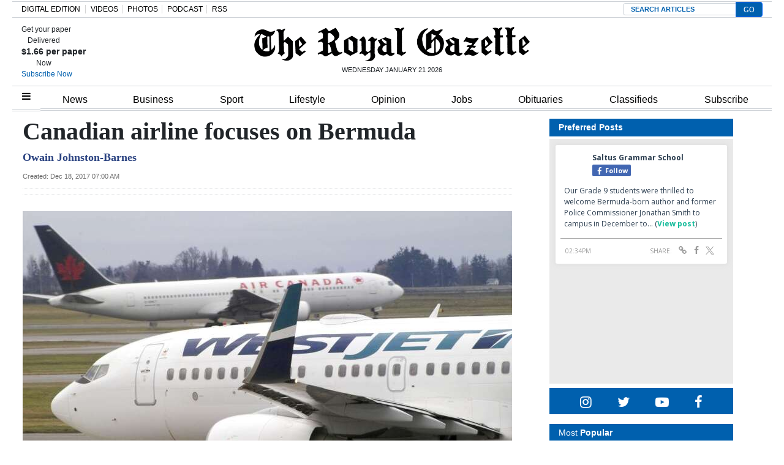

--- FILE ---
content_type: text/html; charset=UTF-8
request_url: https://royalgazette.friends2follow.com/f2f/widget/html/socialstack/123/0/20/150/1/2/0/0
body_size: 12279
content:
<!doctype html><html lang="en"><head><meta charset="utf-8"><meta http-equiv="X-UA-Compatible" content="IE=edge,chrome=1" /><meta name="viewport" content="width=device-width, initial-scale=1"><meta name="robots" content="noindex, nofollow"><title>Bermuda Royal Gazette</title><meta name="description" content="This is a social-media hub curated for engagement by Bermuda Royal Gazette staff."><link rel="stylesheet" href="/sites/all/modules/friends2follow/dist/friends2follow_socialstack.min.css?v=20250802"><link href="//fonts.googleapis.com/css?family=Open+Sans:400,700" rel="stylesheet" type="text/css"><style>body, .socialstack-content, #socialstack-loading, #infscr-loading, .socialstack-content .over-photo, .socialstack-content .event, .socialstack-content .embedded_post,.socialstack-content .socialstack-toolbar .url-field-wrapper, .socialstack-content .socialstack-toolbar .url-field-wrapper input,#f2f_cube .cube_item .toolbar .url-field-wrapper, #f2f_cube .cube_item .toolbar .url-field-wrapper input,.postfeed-item .share-tools .url-field-wrapper, .postfeed-item .share-tools .url-field-wrapper input {background-color: #ffffff;}body, #socialstack-loading, #infscr-loading, .socialstack-toolbar .url-field-wrapper, .socialstack-content .socialstack-toolbar .url-field-wrapper input,#f2f_cube .cube_item .toolbar .url-field-wrapper, #f2f_cube .cube_item .toolbar .url-field-wrapper input,.postfeed-item .share-tools .url-field-wrapper, .postfeed-item .share-tools .url-field-wrapper input {font-family: "Open Sans", Arial, "Helvetica Neue", Helvetica, sans-serif;color: #2C3E50;}.socialstack-content .header .time {font-family: "Open Sans", Arial, "Helvetica Neue", Helvetica, sans-serif;color: #9a9a9a;}a {font-family: "Open Sans", Arial, "Helvetica Neue", Helvetica, sans-serif;color: #18BC9C;}a:hover {color: #18BC9C;}.postfeed-item a.username, .mobilebanner-item a.username, .socialstack-content .header a.username, .socialstack-content .embedded_post a.username {font-family: "Open Sans", Arial, "Helvetica Neue", Helvetica, sans-serif;color: #2C3E50;}#f2f_cube .cube_item .header a.username {font-family: "Open Sans", Arial, "Helvetica Neue", Helvetica, sans-serif;color: #ffffff;background-color: #18BC9C;}#f2f_cube .cube_item .header .time {font-family: "Open Sans", Arial, "Helvetica Neue", Helvetica, sans-serif;}#f2f_cube .cube_item .header .time, #f2f_cube .cube_item .header .follow-wrapper, #f2f_cube .cube_item .description {color: #2C3E50;background-color: rgba(255,255,255, .9);}#f2f_cube .cube_item .toolbar{border-color: #ffffff;}#f2f_cube_nav a {color: #2C3E50;}.postfeed-item a.username:hover, .mobilebanner-item a.username:hover,, .socialstack-content .header a.username:hover {color: #2C3E50;}#friends2follow_widget_socialstack_wrapper {background-color: #eaeaea;}#friends2follow_widget_socialstack_wrapper .tumblr .socialstack-content .question{background-color: #f3f3f3;}#friends2follow_widget_socialstack_wrapper .tumblr .socialstack-content .question::after{border-color: #f3f3f3  transparent;}#friends2follow_widget_socialstack_wrapper .socialstack-content, #socialstack-loading, #infscr-loading, #postfeed-loading, .socialstack-content .socialstack-toolbar .url-field-wrapper, .postfeed-item .share-tools .url-field-wrapper, #friends2follow_add_my_business_cta a, #friends2follow_add_my_business_cta a .bubble {-moz-box-shadow: 0px 0px 7px 2px rgba(215,215,215,.5);-webkit-box-shadow: 0px 0px 7px 2px rgba(215,215,215,.5);box-shadow: 0px 0px 7px 2px rgba(215,215,215,.5);}.postfeed-item, .postfeed-item .header {border-color: #eeeeee;}.postfeed-item .time-column {font-family: "Open Sans", Arial, "Helvetica Neue", Helvetica, sans-serif;color: #949494;border-color: #eeeeee;background-color: #f7f7f7;}.postfeed-item .via, .mobilebanner-item .via,.postfeed-item.facebook .from_group, .mobilebanner-item.facebook .from_group,.postfeed-item.reddit .from_domain, .mobilebanner-item.reddit .from_domain,.mobilebanner-item .footer{color: #949494;}.socialstack-content .event,.socialstack-content .offer,.socialstack-content .auto,.socialstack-content .realestate,.socialstack-content .embedded_post,.socialstack-content .socialstack-toolbar,.socialstack-content .socialstack-toolbar .url-field-wrapper input,.postfeed-item .share-tools .url-field-wrapper input{border-color: #9a9a9a;}.socialstack-content .socialstack-toolbar a,.postfeed-item .share-tools li a,.socialstack-content .socialstack-toolbar .label,.socialstack-content .tweet-tools a,.postfeed-item .tweet-tools li a,.socialstack-content .socialstack-toolbar .time,.socialstack-content .featured_streams a,.socialstack-content .featured_streams .label,.socialstack-content .featured_streams .hellip,.facebook .socialstack-content .from_group,.reddit .socialstack-content .from_domain{color: #9a9a9a;}.cube_item .tweet-tools li a, .cube_item .toolbar li a{color: #2C3E50;}.socialstack-content .socialstack-toolbar .label,.cube_item .toolbar .label,.socialstack-content .featured_streams .label,.socialstack-content .featured_streams .hellip,.socialstack-content .socialstack-toolbar .time,.cube_item .toolbar .time{font-family: "Open Sans", Arial, "Helvetica Neue", Helvetica, sans-serif;}.socialstack-content .socialstack-toolbar a:hover,.postfeed-item .share-tools li a:hover,.socialstack-content .tweet-tools a:hover,.postfeed-item .tweet-tools li a:hover,.socialstack-content .featured_streams a:hover,.socialstack-content .socialstack-toolbar .shareable-url.open a,.postfeed-item .share-tools li.shareable-url.open a{color: #18BC9C;}.socialstack-content .socialstack-toolbar .url-field-wrapper:before{border-bottom: 8px solid #ffffff;}.postfeed-item .share-tools .url-field-wrapper:before{border-right: 8px solid #ffffff;}.socialstack-content .banner span{color: #ffffff;background-color: #18BC9C;}.socialstack-content .banner span::before, .socialstack-content .banner span::after{border-top-color: rgba(0,148,116,1);}#friends2follow_add_my_business_cta a{color: #ffffff;background-color: #18BC9C;border: 2px solid #ffffff;}#friends2follow_add_my_business_cta a .bubble{color: #2C3E50;background-color: #ffffff;}#friends2follow_add_my_business_cta a .bubble:after{border-left-color: #ffffff;}#friends2follow_inquiry_form_modal, #friends2follow_inquiry_form, #friends2follow_inquiry_form input {font-family:"Open Sans", Arial, "Helvetica Neue", Helvetica, sans-serif;color: #2C3E50;}#friends2follow_inquiry_form_modal_vale, #friends2follow_inquiry_form_modal .modal_content .modal_body, #friends2follow_inquiry_form, #friends2follow_inquiry_form input{background-color: #ffffff !important;}#friends2follow_inquiry_form_modal .modal_content .modal_body{-moz-box-shadow: 0px 0px 18px 6px rgba(215,215,215,.5);-webkit-box-shadow: 0px 0px 18px 6px rgba(215,215,215,.5);box-shadow: 0px 0px 18px 6px rgba(215,215,215,.5);}#friends2follow_inquiry_form a {font-family: "Open Sans", Arial, "Helvetica Neue", Helvetica, sans-serif;color: #18BC9C;}#friends2follow_inquiry_form a:hover {color: #18BC9C;}#friends2follow_inquiry_form input{border-color: #e5e5e5;}#friends2follow_inquiry_form input:focus {border-color: #18BC9C;}#friends2follow_inquiry_form .form-submit button {font-family: "Open Sans", Arial, "Helvetica Neue", Helvetica, sans-serif;color: #ffffff;background-color: #18BC9C;}#friends2follow_inquiry_form_modal .modal_content .modal_close a{color: #ffffff;background-color: #2C3E50;}#friends2follow_widget_inquiry_form_wrapper {background-color: #eaeaea;}#socialstack-up, #socialstack-down {background-color: rgba(234,234,234,.8);}#postfeed-up, #postfeed-down {background-color: rgba(255,255,255,.8);}.sponsor .socialstack-content{border-color: #18BC9C;}.sponsor.postfeed-item{border-color: #07ab8b !important;}.sponsor .socialstack-content .sponsor-bar,.sponsor.postfeed-item .sponsor-bar{font-family: "Open Sans", Arial, "Helvetica Neue", Helvetica, sans-serif;background-color: #18BC9C;color: #ffffff;}.promo .socialstack-content{border: 4px dashed #9a9a9a;}.promo .socialstack-content a{color: #9a9a9a;}.promo .socialstack-content .network-icons .network-icon{color: #ffffff;background-color: #9a9a9a;}.promo .socialstack-content a .promo-line{font-family: "Open Sans", Arial, "Helvetica Neue", Helvetica, sans-serif;}.promo .socialstack-content a .promo-cta{background-color: #18BC9C;color: #ffffff;}.promo.postfeed-item{border-color: #eeeeee;background-color: #ffffff;}.promo.postfeed-item a{color: #9a9a9a;}.promo.postfeed-item .network-icons .network-icon{color: #ffffff;background-color: #9a9a9a;}.promo.postfeed-item a .promo-line{font-family: "Open Sans", Arial, "Helvetica Neue", Helvetica, sans-serif;}.promo.postfeed-item a .promo-cta{background-color: #18BC9C;color: #ffffff;}@media only screen and (min-width: 250px) and (min-device-width: 250px){.postfeed-item .time-column {background-color: transparent;color: #9a9a9a;}}</style></head><body><div id="body"><div id="friends2follow_widget_socialstack_wrapper" class=""><div id="socialstack-container" class="clearfix"><div class="grid-sizer"></div><div class="gutter-sizer"></div><section class="socialstack-item facebook " data-widget="123" data-advertisers="120" data-sources="3852" data-nid="61030" data-htimestamp="1769010540" data-hash="06772667c589ca3fc74b2979962e7d7b"><div class="socialstack-content"><a href="https://www.facebook.com/524447436354812/posts/1491025939696952" target="_blank" class="photo_link"><img src="[data-uri]" data-src="https://scontent-iad3-1.xx.fbcdn.net/v/t39.30808-6/619311533_1491025456363667_4177445891172355949_n.jpg?stp=dst-jpg_p720x720_tt6&_nc_cat=107&ccb=1-7&_nc_sid=127cfc&_nc_ohc=QxiKyfVPgCwQ7kNvwEq8hGT&_nc_oc=AdlGhCK7dbnMpE-lZ58WJQF1DZy8KyrO3u_bYGYZJZiZVvS1K0Lha7t3XWwerczP5lg&_nc_zt=23&_nc_ht=scontent-iad3-1.xx&edm=AKK4YLsEAAAA&_nc_gid=aC9TqGkd3kd_CiCBRnhK_Q&_nc_tpa=Q5bMBQECWLOQ7s6zfRscDYGtOsccvU7Ccf-KpZjLFPvoB5wo0zcDXSOy7ScgXaQnWqIRt50rdEKhWszJ&oh=00_Afq9kGKCkqLepr0bUylqafVsdvrPCyrJvLmHlbQGUjdhYQ&oe=6976CABF" class="lazy photo" width="480" height="600" alt="Attached photo." data-offset="300" /></a><div class="header"><a href="https://www.facebook.com/227079800801133" target="_blank"><img src="[data-uri]" data-src="https://scontent-iad3-1.xx.fbcdn.net/v/t39.30808-1/352506782_740042634795290_6175211654258207689_n.jpg?stp=c43.0.306.306a_cp0_dst-jpg_s50x50_tt6&_nc_cat=109&ccb=1-7&_nc_sid=f907e8&_nc_ohc=Z0eWHlKQyFwQ7kNvwEEerR-&_nc_oc=AdlD9tRO4n01WvuNb75EmaruuoMDbJHky4Mruh8X74k3x89ufeS7GZHA3CoLU7MnpVw&_nc_zt=24&_nc_ht=scontent-iad3-1.xx&edm=AOf6bZoEAAAA&_nc_gid=roxbCb9mk3Oi6vmHZ5gR5A&_nc_tpa=Q5bMBQHbjmGbk8V9LNFIFb-JVWoD4M_YfB-NR6f3KwWMLUdd9lgJUfqZsEjFA0FIrfZrRBPMhuoNcBwR&oh=00_AfqAM4EU0FhmW8IEaqdTM-chX9AKzHLKgpV06ttUJCaJJA&oe=697430A8" class="lazy avatar" width="38" height="38" alt="Saltus Grammar School's avatar." data-offset="300" /></a><a href="https://www.facebook.com/227079800801133" target="_blank" class="username">Saltus Grammar School</a><div class="facebook-lite-follow-wrapper follow-wrapper"><a class="facebook-lite-follow-button follow-button" href="https://www.facebook.com/227079800801133" target="_blank" title="Follow Saltus Grammar School on Facebook"><span class="icon icon-facebook"></span>Follow</a></div></div><p class=""><span class="body long">Our Grade 9 students were thrilled to welcome Bermuda-born author and former Police Commissioner Jonathan Smith to campus in December to&hellip; (<a href="https://www.facebook.com/524447436354812/posts/1491025939696952" target="_blank">View post</a>)</span></p><div class="socialstack-toolbar"><div class="time" data-timestamp="1769006059"></div><ul class="share-tools" data-long-url="https://royalgazette.friends2follow.com/f2fa.php?ac=viral&wi=123&it=120/3852/61030&ti=0&ha=0a1eeba61f2004b3d21fc551c0806d3a&ta=2b77738691cb508c47e214d336ba52ad" data-short-url="" data-hash="ab4217c34106bf3eb8566a25a10c888a"><li><span class="label">Share:</span></li><li class="shareable-url"><a class="share-url" title="Share-able URL" href="#"><span class="icon-link"><span>Share-able URL</span></span></a><div class="url-field-wrapper"><label for="f2fly_61030">Share-able URL</label><input id="f2fly_61030" type="text" name="url" value=""/></div></li><li><a class="share-facebook" title="Share on Facebook" href="#" data-href="http://www.facebook.com/sharer.php?u=" data-orig-url="https://www.facebook.com/524447436354812/posts/1491025939696952"><span class="icon-facebook"><span>Share on Facebook</span></span></a></li><li><a class="share-twitter" title="Share on Twitter" href="#" data-href="https://twitter.com/intent/tweet?url="><span class="icon-twitter"><span>Share on Twitter</span></span></a></li></ul></div></div></section><a href="https://demo.friends2follow.com/outgoingferry.php" style="display: none;">maximum-routine</a><section class="socialstack-item facebook " data-widget="123" data-advertisers="121" data-sources="3856" data-nid="61029" data-htimestamp="1769010540" data-hash="10378279d3fd2ecfce863f1e5dca0d54"><div class="socialstack-content"><a href="https://www.facebook.com/1107773334684784/posts/1512866924175421" target="_blank" class="photo_link"><img src="[data-uri]" data-src="https://scontent-iad3-1.xx.fbcdn.net/v/t39.30808-6/618192808_1512829327512514_7945802394749034003_n.jpg?stp=dst-jpg_s720x720_tt6&_nc_cat=107&ccb=1-7&_nc_sid=127cfc&_nc_ohc=57xzE7KzZkgQ7kNvwHLLvKA&_nc_oc=AdlET0pW2731fzgZqq4q-DbVk1ogwIjJFKcrrwFkES8gGa9098U3k97SFpevnDBLTXk&_nc_zt=23&_nc_ht=scontent-iad3-1.xx&edm=AKK4YLsEAAAA&_nc_gid=1SCogw6CL7R763VRcX4PjA&_nc_tpa=Q5bMBQG4ZHctZ6FSUw5lKmBDaf8419gNLPKu4wjRSSuYrUWzPBZ-3DPtT0otwSScs6KMnW5TySsZPniV&oh=00_Afrulbm83wY-iCB4qNo10LUn3TFuADX1cx5G41HknGHTBQ&oe=6976B164" class="lazy photo" width="480" height="480" alt="Attached photo." data-offset="300" /></a><div class="header"><a href="https://www.facebook.com/122732467780429" target="_blank"><img src="[data-uri]" data-src="https://scontent-iad3-2.xx.fbcdn.net/v/t39.30808-1/301572134_503591411769649_4802122341457797307_n.png?stp=cp0_dst-png_s50x50&_nc_cat=106&ccb=1-7&_nc_sid=f907e8&_nc_ohc=LzdAnj6ldBIQ7kNvwEEqFGH&_nc_oc=AdnP8ilC6j7wpVOXqYTvEyWkUXSH3PkNNyvo0Wz8CNMel_m1f5ymtJ5QkaTVBxrnLKk&_nc_zt=24&_nc_ht=scontent-iad3-2.xx&edm=AOf6bZoEAAAA&_nc_gid=TO4MIe-lx84NP-N4S8RvGQ&_nc_tpa=Q5bMBQFY4AJv526UNeuOPse2v0dd0m5zu9rfT9Agr2z2LcdYT-eOf_3cYj74XOUBUeQj6_upcfMPJ_j1&oh=00_AfpJdbIDfiNLuTRZi6uwQ_FXGy6M0sP5TeYbfdPVhsgRXw&oe=6975A4AA" class="lazy avatar" width="38" height="38" alt="Mount Saint Agnes Academy's avatar." data-offset="300" /></a><a href="https://www.facebook.com/122732467780429" target="_blank" class="username">Mount Saint Agnes Academy</a><div class="facebook-lite-follow-wrapper follow-wrapper"><a class="facebook-lite-follow-button follow-button" href="https://www.facebook.com/122732467780429" target="_blank" title="Follow Mount Saint Agnes Academy on Facebook"><span class="icon icon-facebook"></span>Follow</a></div></div><p class=""><span class="body long">Congratulations to our Middle School boys' and girls' basketball teams for winning their friendly games against Saltus. Additionally, the&hellip; (<a href="https://www.facebook.com/1107773334684784/posts/1512866924175421" target="_blank">View post</a>)</span></p><div class="socialstack-toolbar"><div class="time" data-timestamp="1769004005"></div><ul class="share-tools" data-long-url="https://royalgazette.friends2follow.com/f2fa.php?ac=viral&wi=123&it=121/3856/61029&ti=0&ha=4e04fe8efc5881d08e1c2f595e1a6434&ta=422d7d380bc9cd59f656addc051b8afb" data-short-url="" data-hash="51c52e09d4bf27e995e6be55e2aa0d5f"><li><span class="label">Share:</span></li><li class="shareable-url"><a class="share-url" title="Share-able URL" href="#"><span class="icon-link"><span>Share-able URL</span></span></a><div class="url-field-wrapper"><label for="f2fly_61029">Share-able URL</label><input id="f2fly_61029" type="text" name="url" value=""/></div></li><li><a class="share-facebook" title="Share on Facebook" href="#" data-href="http://www.facebook.com/sharer.php?u=" data-orig-url="https://www.facebook.com/1107773334684784/posts/1512866924175421"><span class="icon-facebook"><span>Share on Facebook</span></span></a></li><li><a class="share-twitter" title="Share on Twitter" href="#" data-href="https://twitter.com/intent/tweet?url="><span class="icon-twitter"><span>Share on Twitter</span></span></a></li></ul></div></div></section><!-- <a href="https://demo.friends2follow.com/outgoingferry.php">maximum-routine</a> --><section class="socialstack-item f2f no_avatar" data-widget="123" data-advertisers="122" data-sources="3860" data-nid="61028" data-htimestamp="1769010540" data-hash="8cb6a84c9c0e11106e10095d2d027b3a"><div class="socialstack-content"><a href="https://facebook.com/150404131758770_1210657904378221" target="_blank" class="photo_link"><img src="[data-uri]" data-src="https://friends2follow-us.s3.amazonaws.com/external-images/40558be609751ab504bf4a4dc5658be59a2ad6756531221f72014df74cc7236b" class="lazy photo" width="480" height="480" alt="Attached photo." data-offset="300" /></a><div class="header"><a href="https://www.facebook.com/150404131758770" target="_blank" class="username">Warwick Academy</a><div class="f2f-follow-wrapper follow-wrapper"><a class="f2f-follow-button follow-button" href="https://www.facebook.com/150404131758770" target="_blank" title="Follow Warwick Academy"><span class="icon icon-f2f"></span>Follow</a></div></div><p class=""><span class="body long">It’s that time of year… our WAPTA Raffle is officially live!

With fabulous prizes up for grabs and one very excited bear in the mix,&hellip; (<a href="https://facebook.com/150404131758770_1210657904378221" target="_blank">Read more</a>)</span></p><div class="socialstack-toolbar"><div class="time" data-timestamp="1768934723"></div><ul class="share-tools" data-long-url="https://royalgazette.friends2follow.com/f2fa.php?ac=viral&wi=123&it=122/3860/61028&ti=0&ha=d829bc34fbbd4ed9e073089d5d8d3cc4&ta=df41660d1714c3491ea18ad1e5d91fa4" data-short-url="" data-hash="60cebffdee8ed996c9bfa5da46b40756"><li><span class="label">Share:</span></li><li class="shareable-url"><a class="share-url" title="Share-able URL" href="#"><span class="icon-link"><span>Share-able URL</span></span></a><div class="url-field-wrapper"><label for="f2fly_61028">Share-able URL</label><input id="f2fly_61028" type="text" name="url" value=""/></div></li><li><a class="share-facebook" title="Share on Facebook" href="#" data-href="http://www.facebook.com/sharer.php?u=" data-orig-url="https://facebook.com/150404131758770_1210657904378221"><span class="icon-facebook"><span>Share on Facebook</span></span></a></li><li><a class="share-twitter" title="Share on Twitter" href="#" data-href="https://twitter.com/intent/tweet?url="><span class="icon-twitter"><span>Share on Twitter</span></span></a></li></ul></div></div></section><a href="https://demo.friends2follow.com/outgoingferry.php"><span style="display: none;">maximum-routine</span></a><section class="socialstack-item facebook " data-widget="123" data-advertisers="120" data-sources="3852" data-nid="61025" data-htimestamp="1769010540" data-hash="1b2ffbef817d730931b0b58bcee3ec53"><div class="socialstack-content"><a href="https://www.facebook.com/524447436354812/posts/1490190106447202" target="_blank" class="photo_link"><img src="[data-uri]" data-src="https://scontent-iad3-1.xx.fbcdn.net/v/t39.30808-6/616810381_1490189736447239_2883917781095721261_n.jpg?stp=dst-jpg_s720x720_tt6&_nc_cat=107&ccb=1-7&_nc_sid=127cfc&_nc_ohc=bkEXPwAlbOkQ7kNvwGb6HRi&_nc_oc=AdnE3zObmAYPk-s97PQ33oQyTZhtzyht8ks0HkSGImSgqWU8UannInovovX2x2qbwvQ&_nc_zt=23&_nc_ht=scontent-iad3-1.xx&edm=AKK4YLsEAAAA&_nc_gid=EtM_DcSxaYrUur0y2qbMuw&_nc_tpa=Q5bMBQGa1adRwMGS2QqMzw-qbaGjCQ7-l5-DDCo5FDgn7QysmgRkhouePZv8UUmkzsyWIhzDYoSK31Cw&oh=00_AfryMKz6xZ4Dn3Cn7pMgOfXFG5-9n8yVcR439wPPQkaBug&oe=6975851C" class="lazy photo" width="480" height="480" alt="Attached photo." data-offset="300" /></a><div class="header"><a href="https://www.facebook.com/227079800801133" target="_blank"><img src="[data-uri]" data-src="https://scontent-iad3-1.xx.fbcdn.net/v/t39.30808-1/352506782_740042634795290_6175211654258207689_n.jpg?stp=c43.0.306.306a_cp0_dst-jpg_s50x50_tt6&_nc_cat=109&ccb=1-7&_nc_sid=f907e8&_nc_ohc=Z0eWHlKQyFwQ7kNvwEEerR-&_nc_oc=AdlD9tRO4n01WvuNb75EmaruuoMDbJHky4Mruh8X74k3x89ufeS7GZHA3CoLU7MnpVw&_nc_zt=24&_nc_ht=scontent-iad3-1.xx&edm=AOf6bZoEAAAA&_nc_gid=roxbCb9mk3Oi6vmHZ5gR5A&_nc_tpa=Q5bMBQHbjmGbk8V9LNFIFb-JVWoD4M_YfB-NR6f3KwWMLUdd9lgJUfqZsEjFA0FIrfZrRBPMhuoNcBwR&oh=00_AfqAM4EU0FhmW8IEaqdTM-chX9AKzHLKgpV06ttUJCaJJA&oe=697430A8" class="lazy avatar" width="38" height="38" alt="Saltus Grammar School's avatar." data-offset="300" /></a><a href="https://www.facebook.com/227079800801133" target="_blank" class="username">Saltus Grammar School</a><div class="facebook-lite-follow-wrapper follow-wrapper"><a class="facebook-lite-follow-button follow-button" href="https://www.facebook.com/227079800801133" target="_blank" title="Follow Saltus Grammar School on Facebook"><span class="icon icon-facebook"></span>Follow</a></div></div><p class=""><span class="body long">Twelve Grade 5 girls from Upper Primary recently enjoyed a fantastic day at the Netball Festival! 

The morning was spent rotating through&hellip; (<a href="https://www.facebook.com/524447436354812/posts/1490190106447202" target="_blank">View post</a>)</span></p><div class="socialstack-toolbar"><div class="time" data-timestamp="1768928090"></div><ul class="share-tools" data-long-url="https://royalgazette.friends2follow.com/f2fa.php?ac=viral&wi=123&it=120/3852/61025&ti=0&ha=3a40b0e3e5a8f8cd0eb748cfe8b74138&ta=cb40382ba14189c0191f4b635d820982" data-short-url="" data-hash="852ae92f8452a6e4cb50498777be752e"><li><span class="label">Share:</span></li><li class="shareable-url"><a class="share-url" title="Share-able URL" href="#"><span class="icon-link"><span>Share-able URL</span></span></a><div class="url-field-wrapper"><label for="f2fly_61025">Share-able URL</label><input id="f2fly_61025" type="text" name="url" value=""/></div></li><li><a class="share-facebook" title="Share on Facebook" href="#" data-href="http://www.facebook.com/sharer.php?u=" data-orig-url="https://www.facebook.com/524447436354812/posts/1490190106447202"><span class="icon-facebook"><span>Share on Facebook</span></span></a></li><li><a class="share-twitter" title="Share on Twitter" href="#" data-href="https://twitter.com/intent/tweet?url="><span class="icon-twitter"><span>Share on Twitter</span></span></a></li></ul></div></div></section><a href="https://demo.friends2follow.com/outgoingferry.php"><div style="height: 0px; width: 0px;"></div></a><section class="socialstack-item facebook " data-widget="123" data-advertisers="121" data-sources="3856" data-nid="61024" data-htimestamp="1769010540" data-hash="74dc82b9fed249af213d9cfd82104848"><div class="socialstack-content"><a href="https://www.facebook.com/1107773334684784/posts/1512054250923355" target="_blank" class="photo_link"><img src="[data-uri]" data-src="https://scontent-iad3-1.xx.fbcdn.net/v/t39.30808-6/617569812_1512022977593149_1836788440791787628_n.jpg?stp=dst-jpg_s720x720_tt6&_nc_cat=104&ccb=1-7&_nc_sid=127cfc&_nc_ohc=2gUcFc8yBYMQ7kNvwFOYa0o&_nc_oc=AdnwkPjDPk79zMKVXedww7UgLzITS9WF3NRyBcA3aP3iLnM4GiyTsEZXgauB-ZbbTXQ&_nc_zt=23&_nc_ht=scontent-iad3-1.xx&edm=AKK4YLsEAAAA&_nc_gid=eSYhj6cunQ-GYZj8lyiNNA&_nc_tpa=Q5bMBQGEvP4NahNlmS5K3-bC-MiyQxrop-Yp8CGRWGbi2GWGuMhtDHR9sYUwCueJnPUyMbJ8JM6QHRlb&oh=00_AfpluOoXypKyuq-WhdGZOGVeyKMiXW1Nrqv3XblGDSm3ng&oe=69758352" class="lazy photo" width="480" height="480" alt="Attached photo." data-offset="300" /></a><div class="header"><a href="https://www.facebook.com/122732467780429" target="_blank"><img src="[data-uri]" data-src="https://scontent-iad3-2.xx.fbcdn.net/v/t39.30808-1/301572134_503591411769649_4802122341457797307_n.png?stp=cp0_dst-png_s50x50&_nc_cat=106&ccb=1-7&_nc_sid=f907e8&_nc_ohc=LzdAnj6ldBIQ7kNvwEEqFGH&_nc_oc=AdnP8ilC6j7wpVOXqYTvEyWkUXSH3PkNNyvo0Wz8CNMel_m1f5ymtJ5QkaTVBxrnLKk&_nc_zt=24&_nc_ht=scontent-iad3-2.xx&edm=AOf6bZoEAAAA&_nc_gid=TO4MIe-lx84NP-N4S8RvGQ&_nc_tpa=Q5bMBQFY4AJv526UNeuOPse2v0dd0m5zu9rfT9Agr2z2LcdYT-eOf_3cYj74XOUBUeQj6_upcfMPJ_j1&oh=00_AfpJdbIDfiNLuTRZi6uwQ_FXGy6M0sP5TeYbfdPVhsgRXw&oe=6975A4AA" class="lazy avatar" width="38" height="38" alt="Mount Saint Agnes Academy's avatar." data-offset="300" /></a><a href="https://www.facebook.com/122732467780429" target="_blank" class="username">Mount Saint Agnes Academy</a><div class="facebook-lite-follow-wrapper follow-wrapper"><a class="facebook-lite-follow-button follow-button" href="https://www.facebook.com/122732467780429" target="_blank" title="Follow Mount Saint Agnes Academy on Facebook"><span class="icon icon-facebook"></span>Follow</a></div></div><p class=""><span class="body long">Another featured item from our MSA store: a clear 11 x 16 vinyl pouch with a zippered closure. This pouch is perfect for keeping your child's&hellip; (<a href="https://www.facebook.com/1107773334684784/posts/1512054250923355" target="_blank">View post</a>)</span></p><div class="socialstack-toolbar"><div class="time" data-timestamp="1768926601"></div><ul class="share-tools" data-long-url="https://royalgazette.friends2follow.com/f2fa.php?ac=viral&wi=123&it=121/3856/61024&ti=0&ha=322494acf2e92dd982bf641fedff79ca&ta=1b7ea5addaaabe5522eb900e624ef498" data-short-url="" data-hash="9e5a8f406e1b857ba76d49994860bb81"><li><span class="label">Share:</span></li><li class="shareable-url"><a class="share-url" title="Share-able URL" href="#"><span class="icon-link"><span>Share-able URL</span></span></a><div class="url-field-wrapper"><label for="f2fly_61024">Share-able URL</label><input id="f2fly_61024" type="text" name="url" value=""/></div></li><li><a class="share-facebook" title="Share on Facebook" href="#" data-href="http://www.facebook.com/sharer.php?u=" data-orig-url="https://www.facebook.com/1107773334684784/posts/1512054250923355"><span class="icon-facebook"><span>Share on Facebook</span></span></a></li><li><a class="share-twitter" title="Share on Twitter" href="#" data-href="https://twitter.com/intent/tweet?url="><span class="icon-twitter"><span>Share on Twitter</span></span></a></li></ul></div></div></section><a href="https://demo.friends2follow.com/outgoingferry.php"><span style="display: none;">maximum-routine</span></a><section class="socialstack-item facebook " data-widget="123" data-advertisers="120" data-sources="3852" data-nid="61023" data-htimestamp="1769010540" data-hash="0c4b0161348395d74cd110b8cbc436e5"><div class="socialstack-content"><a href="https://www.facebook.com/524447436354812/posts/1490109199788626" target="_blank" class="photo_link"><img src="[data-uri]" data-src="https://friends2follow-us.s3.amazonaws.com/external-images/ca6b05fc154e41fd01246afe5fb5d538b498f93e7398ddc0b5d81c7adc718b55" class="lazy photo" width="480" height="599" alt="Attached photo." data-offset="300" /></a><div class="header"><a href="https://www.facebook.com/227079800801133" target="_blank"><img src="[data-uri]" data-src="https://scontent-iad3-1.xx.fbcdn.net/v/t39.30808-1/352506782_740042634795290_6175211654258207689_n.jpg?stp=c43.0.306.306a_cp0_dst-jpg_s50x50_tt6&_nc_cat=109&ccb=1-7&_nc_sid=f907e8&_nc_ohc=Z0eWHlKQyFwQ7kNvwEEerR-&_nc_oc=AdlD9tRO4n01WvuNb75EmaruuoMDbJHky4Mruh8X74k3x89ufeS7GZHA3CoLU7MnpVw&_nc_zt=24&_nc_ht=scontent-iad3-1.xx&edm=AOf6bZoEAAAA&_nc_gid=roxbCb9mk3Oi6vmHZ5gR5A&_nc_tpa=Q5bMBQHbjmGbk8V9LNFIFb-JVWoD4M_YfB-NR6f3KwWMLUdd9lgJUfqZsEjFA0FIrfZrRBPMhuoNcBwR&oh=00_AfqAM4EU0FhmW8IEaqdTM-chX9AKzHLKgpV06ttUJCaJJA&oe=697430A8" class="lazy avatar" width="38" height="38" alt="Saltus Grammar School's avatar." data-offset="300" /></a><a href="https://www.facebook.com/227079800801133" target="_blank" class="username">Saltus Grammar School</a><div class="facebook-lite-follow-wrapper follow-wrapper"><a class="facebook-lite-follow-button follow-button" href="https://www.facebook.com/227079800801133" target="_blank" title="Follow Saltus Grammar School on Facebook"><span class="icon icon-facebook"></span>Follow</a></div></div><p class=""><span class="body long">Our Grade 9 students have had their work published in the Gallipolian magazine (Winter 2025 Edition). Established in 1969 by Gallipoli&hellip; (<a href="https://www.facebook.com/524447436354812/posts/1490109199788626" target="_blank">View post</a>)</span></p><div class="socialstack-toolbar"><div class="time" data-timestamp="1768921236"></div><ul class="share-tools" data-long-url="https://royalgazette.friends2follow.com/f2fa.php?ac=viral&wi=123&it=120/3852/61023&ti=0&ha=313601cf9e04c296a28c002b710cce12&ta=99b0698c7d28a01055ed1be3dcbca88a" data-short-url="" data-hash="e9883e8959aca6caaa1de752d899dba7"><li><span class="label">Share:</span></li><li class="shareable-url"><a class="share-url" title="Share-able URL" href="#"><span class="icon-link"><span>Share-able URL</span></span></a><div class="url-field-wrapper"><label for="f2fly_61023">Share-able URL</label><input id="f2fly_61023" type="text" name="url" value=""/></div></li><li><a class="share-facebook" title="Share on Facebook" href="#" data-href="http://www.facebook.com/sharer.php?u=" data-orig-url="https://www.facebook.com/524447436354812/posts/1490109199788626"><span class="icon-facebook"><span>Share on Facebook</span></span></a></li><li><a class="share-twitter" title="Share on Twitter" href="#" data-href="https://twitter.com/intent/tweet?url="><span class="icon-twitter"><span>Share on Twitter</span></span></a></li></ul></div></div></section><a href="https://demo.friends2follow.com/outgoingferry.php" style="display: none;">maximum-routine</a><section class="socialstack-item f2f no_avatar" data-widget="123" data-advertisers="202" data-sources="22408" data-nid="61027" data-htimestamp="1769010540" data-hash="7987e78a2347659aef76f789bc8516bb"><div class="socialstack-content"><a href="https://facebook.com/511101512248447_1465556932239177" target="_blank" class="photo_link"><img src="[data-uri]" data-src="https://friends2follow-us.s3.amazonaws.com/external-images/067721c408ecbe53896c2eb4a6e4e2a7963d37b9d2f4c9b89508aa226b4a8d68" class="lazy photo" width="480" height="521" alt="Attached photo." data-offset="300" /></a><div class="header"><a href="https://www.facebook.com/mastershomecentre" target="_blank" class="username">Masters Home Centre</a><div class="f2f-follow-wrapper follow-wrapper"><a class="f2f-follow-button follow-button" href="https://www.facebook.com/mastershomecentre" target="_blank" title="Follow Masters Home Centre"><span class="icon icon-f2f"></span>Follow</a></div></div><p class=""><span class="body short">NEW



 (<a href="https://facebook.com/511101512248447_1465556932239177" target="_blank">Read more</a>)</span></p><div class="socialstack-toolbar"><div class="time" data-timestamp="1768921045"></div><ul class="share-tools" data-long-url="https://royalgazette.friends2follow.com/f2fa.php?ac=viral&wi=123&it=202/22408/61027&ti=0&ha=8b7525f4c321931b684ba7dca9e9e110&ta=3d2cca395bda72a3d979f56da41fc701" data-short-url="" data-hash="c4b9c9faa6c1b1be709667623dc880b0"><li><span class="label">Share:</span></li><li class="shareable-url"><a class="share-url" title="Share-able URL" href="#"><span class="icon-link"><span>Share-able URL</span></span></a><div class="url-field-wrapper"><label for="f2fly_61027">Share-able URL</label><input id="f2fly_61027" type="text" name="url" value=""/></div></li><li><a class="share-facebook" title="Share on Facebook" href="#" data-href="http://www.facebook.com/sharer.php?u=" data-orig-url="https://facebook.com/511101512248447_1465556932239177"><span class="icon-facebook"><span>Share on Facebook</span></span></a></li><li><a class="share-twitter" title="Share on Twitter" href="#" data-href="https://twitter.com/intent/tweet?url="><span class="icon-twitter"><span>Share on Twitter</span></span></a></li></ul></div></div></section><!-- <a href="https://demo.friends2follow.com/outgoingferry.php">maximum-routine</a> --><section class="socialstack-item f2f no_avatar" data-widget="123" data-advertisers="202" data-sources="22408" data-nid="61022" data-htimestamp="1769010540" data-hash="4a0516b110cf3631955e3a33e3bb7b54"><div class="socialstack-content"><a href="https://facebook.com/511101512248447_1465551495573054" target="_blank" class="photo_link"><img src="[data-uri]" data-src="https://friends2follow-us.s3.amazonaws.com/external-images/fe8151f5526edb20e5aad257bf2341f96bd6f15265b0c53d7d070efba3c80d50" class="lazy photo" width="480" height="384" alt="Attached photo." data-offset="300" /></a><div class="header"><a href="https://www.facebook.com/mastershomecentre" target="_blank" class="username">Masters Home Centre</a><div class="f2f-follow-wrapper follow-wrapper"><a class="f2f-follow-button follow-button" href="https://www.facebook.com/mastershomecentre" target="_blank" title="Follow Masters Home Centre"><span class="icon icon-f2f"></span>Follow</a></div></div><p class=""><span class="body short">January special

 (<a href="https://facebook.com/511101512248447_1465551495573054" target="_blank">Read more</a>)</span></p><div class="socialstack-toolbar"><div class="time" data-timestamp="1768920655"></div><ul class="share-tools" data-long-url="https://royalgazette.friends2follow.com/f2fa.php?ac=viral&wi=123&it=202/22408/61022&ti=0&ha=8094880db5c6bf65d74e0c39d2a7226f&ta=e423befb7e7d37b6b2718a254e6cf468" data-short-url="" data-hash="1ac020ef32ad2c694927ef56a2fac1be"><li><span class="label">Share:</span></li><li class="shareable-url"><a class="share-url" title="Share-able URL" href="#"><span class="icon-link"><span>Share-able URL</span></span></a><div class="url-field-wrapper"><label for="f2fly_61022">Share-able URL</label><input id="f2fly_61022" type="text" name="url" value=""/></div></li><li><a class="share-facebook" title="Share on Facebook" href="#" data-href="http://www.facebook.com/sharer.php?u=" data-orig-url="https://facebook.com/511101512248447_1465551495573054"><span class="icon-facebook"><span>Share on Facebook</span></span></a></li><li><a class="share-twitter" title="Share on Twitter" href="#" data-href="https://twitter.com/intent/tweet?url="><span class="icon-twitter"><span>Share on Twitter</span></span></a></li></ul></div></div></section><a href="https://demo.friends2follow.com/outgoingferry.php" style="display: none;">maximum-routine</a><section class="socialstack-item facebook " data-widget="123" data-advertisers="153" data-sources="4473" data-nid="61021" data-htimestamp="1769010540" data-hash="95a4cef3651afae67dd5923df7d1ad47"><div class="socialstack-content"><a href="https://www.facebook.com/452230659300068/posts/1561774965012293" target="_blank" class="photo_link"><img src="[data-uri]" data-src="https://friends2follow-us.s3.amazonaws.com/external-images/8ec84bca850e6d5f65613a2d18fdffe40ec0ccd80ff15a9957be222373873bb6" class="lazy photo" width="480" height="600" alt="Attached photo." data-offset="300" /></a><div class="header"><a href="https://www.facebook.com/121880661259956" target="_blank"><img src="[data-uri]" data-src="https://scontent-iad3-2.xx.fbcdn.net/v/t39.30808-1/315648259_798716544651476_3711390204068494423_n.jpg?stp=cp0_dst-jpg_s50x50_tt6&_nc_cat=106&ccb=1-7&_nc_sid=f907e8&_nc_ohc=vZy_pHq_y28Q7kNvwEC1iYk&_nc_oc=AdlHnekFRF-WdKfi-pw8I_UA8R-hPUL-BPoFtNKXztIlwnOnlLF_UZOh5TWsIe1qlKo&_nc_zt=24&_nc_ht=scontent-iad3-2.xx&edm=AOf6bZoEAAAA&_nc_gid=M_ktlfKtU58E0sZWq6xrFw&_nc_tpa=Q5bMBQHGHUZ3izOj6nycR6wO5yfL0L8e0YoIfZaWeE6Z03OHSjuL_TD-ZCd8ytvcI2juqjudEi9mw3rj&oh=00_Afr-Y13gstD2gl8BIr8s2pDKVqRuwPXMQGgrnQtd_KjVnA&oe=697558D7" class="lazy avatar" width="38" height="38" alt="The Bermuda High School's avatar." data-offset="300" /></a><a href="https://www.facebook.com/121880661259956" target="_blank" class="username">The Bermuda High School</a><div class="facebook-lite-follow-wrapper follow-wrapper"><a class="facebook-lite-follow-button follow-button" href="https://www.facebook.com/121880661259956" target="_blank" title="Follow The Bermuda High School on Facebook"><span class="icon icon-facebook"></span>Follow</a></div></div><p class=""><span class="body long">🌟MEET OUR ENSEMBLE🌟⁠
⁠
🎭 We're thrilled to have Amelia Hocking as a member of the ensemble 🎭⁠
⁠
🗓 Little Shop of&hellip; (<a href="https://www.facebook.com/452230659300068/posts/1561774965012293" target="_blank">View post</a>)</span></p><div class="socialstack-toolbar"><div class="time" data-timestamp="1768917005"></div><ul class="share-tools" data-long-url="https://royalgazette.friends2follow.com/f2fa.php?ac=viral&wi=123&it=153/4473/61021&ti=0&ha=08d9debd4f7bac11dda5aa7d1bccce67&ta=8c467d978a19fcc1154e3ec6b392a201" data-short-url="" data-hash="aa731307c0c1d6ad9040995f40e220c8"><li><span class="label">Share:</span></li><li class="shareable-url"><a class="share-url" title="Share-able URL" href="#"><span class="icon-link"><span>Share-able URL</span></span></a><div class="url-field-wrapper"><label for="f2fly_61021">Share-able URL</label><input id="f2fly_61021" type="text" name="url" value=""/></div></li><li><a class="share-facebook" title="Share on Facebook" href="#" data-href="http://www.facebook.com/sharer.php?u=" data-orig-url="https://www.facebook.com/452230659300068/posts/1561774965012293"><span class="icon-facebook"><span>Share on Facebook</span></span></a></li><li><a class="share-twitter" title="Share on Twitter" href="#" data-href="https://twitter.com/intent/tweet?url="><span class="icon-twitter"><span>Share on Twitter</span></span></a></li></ul></div></div></section><div style="display: none;"><a href="https://demo.friends2follow.com/outgoingferry.php">maximum-routine</a></div><section class="socialstack-item f2f no_avatar" data-widget="123" data-advertisers="122" data-sources="3860" data-nid="61026" data-htimestamp="1769010540" data-hash="7165d0a7d0f855ab486f39e25a0aadca"><div class="socialstack-content"><div class="header"><a href="https://www.facebook.com/150404131758770" target="_blank" class="username">Warwick Academy</a><div class="f2f-follow-wrapper follow-wrapper"><a class="f2f-follow-button follow-button" href="https://www.facebook.com/150404131758770" target="_blank" title="Follow Warwick Academy"><span class="icon icon-f2f"></span>Follow</a></div></div><p class="no-photo"><span class="body long">Today’s the day – Tuesday Talks is on this evening!

Join us tonight for
“Having Awkward Conversations with Your Teen”
with the&hellip; (<a href="https://facebook.com/150404131758770_1210463214397690" target="_blank">Read more</a>)</span></p><div class="socialstack-toolbar"><div class="time" data-timestamp="1768914005"></div><ul class="share-tools" data-long-url="https://royalgazette.friends2follow.com/f2fa.php?ac=viral&wi=123&it=122/3860/61026&ti=0&ha=bcd399b0ef98c1d6b0d9215680f11878&ta=4b4c6cc8abb3db6a36227fa7a5331265" data-short-url="" data-hash="7f1abbcd5f8620988cd2aabfa24f662a"><li><span class="label">Share:</span></li><li class="shareable-url"><a class="share-url" title="Share-able URL" href="#"><span class="icon-link"><span>Share-able URL</span></span></a><div class="url-field-wrapper"><label for="f2fly_61026">Share-able URL</label><input id="f2fly_61026" type="text" name="url" value=""/></div></li><li><a class="share-facebook" title="Share on Facebook" href="#" data-href="http://www.facebook.com/sharer.php?u=" data-orig-url="https://facebook.com/150404131758770_1210463214397690"><span class="icon-facebook"><span>Share on Facebook</span></span></a></li><li><a class="share-twitter" title="Share on Twitter" href="#" data-href="https://twitter.com/intent/tweet?url="><span class="icon-twitter"><span>Share on Twitter</span></span></a></li></ul></div></div></section><a href="https://demo.friends2follow.com/outgoingferry.php" style="display: none;">maximum-routine</a><section class="socialstack-item facebook " data-widget="123" data-advertisers="120" data-sources="3852" data-nid="61018" data-htimestamp="1769010540" data-hash="e1c42290869ba216465b42e4924e377e"><div class="socialstack-content"><a href="https://www.facebook.com/reel/815248438186819/" target="_blank" class="photo_link"><img src="[data-uri]" data-src="https://friends2follow-us.s3.amazonaws.com/external-images/c6088b05f4629cc4b852ecb8e78091d55c62c63b75210ee0d3fc14b74ad3cbe1" class="lazy photo" width="480" height="852" alt="Attached photo." data-offset="300" /></a><div class="header"><a href="https://www.facebook.com/227079800801133" target="_blank"><img src="[data-uri]" data-src="https://scontent-iad3-1.xx.fbcdn.net/v/t39.30808-1/352506782_740042634795290_6175211654258207689_n.jpg?stp=c43.0.306.306a_cp0_dst-jpg_s50x50_tt6&_nc_cat=109&ccb=1-7&_nc_sid=f907e8&_nc_ohc=Z0eWHlKQyFwQ7kNvwEEerR-&_nc_oc=AdlD9tRO4n01WvuNb75EmaruuoMDbJHky4Mruh8X74k3x89ufeS7GZHA3CoLU7MnpVw&_nc_zt=24&_nc_ht=scontent-iad3-1.xx&edm=AOf6bZoEAAAA&_nc_gid=roxbCb9mk3Oi6vmHZ5gR5A&_nc_tpa=Q5bMBQHbjmGbk8V9LNFIFb-JVWoD4M_YfB-NR6f3KwWMLUdd9lgJUfqZsEjFA0FIrfZrRBPMhuoNcBwR&oh=00_AfqAM4EU0FhmW8IEaqdTM-chX9AKzHLKgpV06ttUJCaJJA&oe=697430A8" class="lazy avatar" width="38" height="38" alt="Saltus Grammar School's avatar." data-offset="300" /></a><a href="https://www.facebook.com/227079800801133" target="_blank" class="username">Saltus Grammar School</a><div class="facebook-lite-follow-wrapper follow-wrapper"><a class="facebook-lite-follow-button follow-button" href="https://www.facebook.com/227079800801133" target="_blank" title="Follow Saltus Grammar School on Facebook"><span class="icon icon-facebook"></span>Follow</a></div></div><p class=""><span class="body long">Saltus students made the podium in 4 of the 6 races, winning 3 events, with one athlete breaking a 17-year-old course record - an incredible&hellip; (<a href="https://www.facebook.com/reel/815248438186819/" target="_blank">View post</a>)</span></p><div class="socialstack-toolbar"><div class="time" data-timestamp="1768854181"></div><ul class="share-tools" data-long-url="https://royalgazette.friends2follow.com/f2fa.php?ac=viral&wi=123&it=120/3852/61018&ti=0&ha=b1afe48cad22978e94cce28e365f3883&ta=bbd261c69ea01a7af0099e3ccb42a5a4" data-short-url="" data-hash="98849c61d2f7b25bb17ad667c4b82e9e"><li><span class="label">Share:</span></li><li class="shareable-url"><a class="share-url" title="Share-able URL" href="#"><span class="icon-link"><span>Share-able URL</span></span></a><div class="url-field-wrapper"><label for="f2fly_61018">Share-able URL</label><input id="f2fly_61018" type="text" name="url" value=""/></div></li><li><a class="share-facebook" title="Share on Facebook" href="#" data-href="http://www.facebook.com/sharer.php?u=" data-orig-url="https://www.facebook.com/reel/815248438186819/"><span class="icon-facebook"><span>Share on Facebook</span></span></a></li><li><a class="share-twitter" title="Share on Twitter" href="#" data-href="https://twitter.com/intent/tweet?url="><span class="icon-twitter"><span>Share on Twitter</span></span></a></li></ul></div></div></section><a href="https://demo.friends2follow.com/outgoingferry.php"><span style="display: none;">maximum-routine</span></a><section class="socialstack-item facebook " data-widget="123" data-advertisers="153" data-sources="4473" data-nid="61017" data-htimestamp="1769010540" data-hash="b3b1eb98ed67ea3461d081dab4732f8c"><div class="socialstack-content"><a href="https://www.facebook.com/452230659300068/posts/1561223178400805" target="_blank" class="photo_link"><img src="[data-uri]" data-src="https://friends2follow-us.s3.amazonaws.com/external-images/62478679c44cbcaa2ef05570d341f7e165e88e2ea053c046719d1a46440be0f6" class="lazy photo" width="480" height="600" alt="Attached photo." data-offset="300" /></a><div class="header"><a href="https://www.facebook.com/121880661259956" target="_blank"><img src="[data-uri]" data-src="https://scontent-iad3-2.xx.fbcdn.net/v/t39.30808-1/315648259_798716544651476_3711390204068494423_n.jpg?stp=cp0_dst-jpg_s50x50_tt6&_nc_cat=106&ccb=1-7&_nc_sid=f907e8&_nc_ohc=vZy_pHq_y28Q7kNvwEC1iYk&_nc_oc=AdlHnekFRF-WdKfi-pw8I_UA8R-hPUL-BPoFtNKXztIlwnOnlLF_UZOh5TWsIe1qlKo&_nc_zt=24&_nc_ht=scontent-iad3-2.xx&edm=AOf6bZoEAAAA&_nc_gid=M_ktlfKtU58E0sZWq6xrFw&_nc_tpa=Q5bMBQHGHUZ3izOj6nycR6wO5yfL0L8e0YoIfZaWeE6Z03OHSjuL_TD-ZCd8ytvcI2juqjudEi9mw3rj&oh=00_Afr-Y13gstD2gl8BIr8s2pDKVqRuwPXMQGgrnQtd_KjVnA&oe=697558D7" class="lazy avatar" width="38" height="38" alt="The Bermuda High School's avatar." data-offset="300" /></a><a href="https://www.facebook.com/121880661259956" target="_blank" class="username">The Bermuda High School</a><div class="facebook-lite-follow-wrapper follow-wrapper"><a class="facebook-lite-follow-button follow-button" href="https://www.facebook.com/121880661259956" target="_blank" title="Follow The Bermuda High School on Facebook"><span class="icon icon-facebook"></span>Follow</a></div></div><p class=""><span class="body long">Catch Miss Manuel and several senior students on Ocean 89 tomorrow morning! They'll be discussing our upcoming productions, Little Shop of&hellip; (<a href="https://www.facebook.com/452230659300068/posts/1561223178400805" target="_blank">View post</a>)</span></p><div class="socialstack-toolbar"><div class="time" data-timestamp="1768853704"></div><ul class="share-tools" data-long-url="https://royalgazette.friends2follow.com/f2fa.php?ac=viral&wi=123&it=153/4473/61017&ti=0&ha=86aa7e3567547d2d5b1a8adb6f5e482e&ta=3a9be76ae43eb65d35830856624e7339" data-short-url="" data-hash="004ba9e927de1ca8fbdc2031fddf807c"><li><span class="label">Share:</span></li><li class="shareable-url"><a class="share-url" title="Share-able URL" href="#"><span class="icon-link"><span>Share-able URL</span></span></a><div class="url-field-wrapper"><label for="f2fly_61017">Share-able URL</label><input id="f2fly_61017" type="text" name="url" value=""/></div></li><li><a class="share-facebook" title="Share on Facebook" href="#" data-href="http://www.facebook.com/sharer.php?u=" data-orig-url="https://www.facebook.com/452230659300068/posts/1561223178400805"><span class="icon-facebook"><span>Share on Facebook</span></span></a></li><li><a class="share-twitter" title="Share on Twitter" href="#" data-href="https://twitter.com/intent/tweet?url="><span class="icon-twitter"><span>Share on Twitter</span></span></a></li></ul></div></div></section><a href="https://demo.friends2follow.com/outgoingferry.php"></a><section class="socialstack-item f2f no_avatar" data-widget="123" data-advertisers="122" data-sources="3860" data-nid="61019" data-htimestamp="1769010540" data-hash="a684ea1cee4c8c57d3bf3341cba3a0ed"><div class="socialstack-content"><a href="https://facebook.com/150404131758770_1209959934448018" target="_blank" class="photo_link"><img src="[data-uri]" data-src="https://friends2follow-us.s3.amazonaws.com/external-images/d529c6a69a5458c250c576320aecd87382a3b3973271a00e73a7bf125378a905" class="lazy photo" width="480" height="480" alt="Attached photo." data-offset="300" /></a><div class="header"><a href="https://www.facebook.com/150404131758770" target="_blank" class="username">Warwick Academy</a><div class="f2f-follow-wrapper follow-wrapper"><a class="f2f-follow-button follow-button" href="https://www.facebook.com/150404131758770" target="_blank" title="Follow Warwick Academy"><span class="icon icon-f2f"></span>Follow</a></div></div><p class=""><span class="body long">Today’s sessions with Deana Puccio were outstanding.
Our Year 8 &amp; 9 students took part in
“Think Before You Click: Owning Your Digital&hellip; (<a href="https://facebook.com/150404131758770_1209959934448018" target="_blank">Read more</a>)</span></p><div class="socialstack-toolbar"><div class="time" data-timestamp="1768850614"></div><ul class="share-tools" data-long-url="https://royalgazette.friends2follow.com/f2fa.php?ac=viral&wi=123&it=122/3860/61019&ti=0&ha=216ed945c744b3911fd3585b492fa33d&ta=edabeb2bac1f62bfd7489b5a67046de5" data-short-url="" data-hash="ea947cec9d8e77dfce2b64625a24d2c6"><li><span class="label">Share:</span></li><li class="shareable-url"><a class="share-url" title="Share-able URL" href="#"><span class="icon-link"><span>Share-able URL</span></span></a><div class="url-field-wrapper"><label for="f2fly_61019">Share-able URL</label><input id="f2fly_61019" type="text" name="url" value=""/></div></li><li><a class="share-facebook" title="Share on Facebook" href="#" data-href="http://www.facebook.com/sharer.php?u=" data-orig-url="https://facebook.com/150404131758770_1209959934448018"><span class="icon-facebook"><span>Share on Facebook</span></span></a></li><li><a class="share-twitter" title="Share on Twitter" href="#" data-href="https://twitter.com/intent/tweet?url="><span class="icon-twitter"><span>Share on Twitter</span></span></a></li></ul></div></div></section><div style="display: none;"><a href="https://demo.friends2follow.com/outgoingferry.php">maximum-routine</a></div><section class="socialstack-item f2f no_avatar" data-widget="123" data-advertisers="122" data-sources="3860" data-nid="61020" data-htimestamp="1769010540" data-hash="8bf6775a1736676b990e34f81e3386c1"><div class="socialstack-content"><a href="https://facebook.com/150404131758770_1209945361116142" target="_blank" class="photo_link"><img src="[data-uri]" data-src="https://friends2follow-us.s3.amazonaws.com/external-images/927e3b8952a9b48235d2b26a6238f35b3a9f2b69a81a6685b040cbaecfba8d83" class="lazy photo" width="480" height="480" alt="Attached photo." data-offset="300" /></a><div class="header"><a href="https://www.facebook.com/150404131758770" target="_blank" class="username">Warwick Academy</a><div class="f2f-follow-wrapper follow-wrapper"><a class="f2f-follow-button follow-button" href="https://www.facebook.com/150404131758770" target="_blank" title="Follow Warwick Academy"><span class="icon icon-f2f"></span>Follow</a></div></div><p class=""><span class="body long">Don’t forget to set aside one hour tomorrow!

Tuesday Talks – Tomorrow

Join us for
“Having Awkward Conversations with Your&hellip; (<a href="https://facebook.com/150404131758770_1209945361116142" target="_blank">Read more</a>)</span></p><div class="socialstack-toolbar"><div class="time" data-timestamp="1768848780"></div><ul class="share-tools" data-long-url="https://royalgazette.friends2follow.com/f2fa.php?ac=viral&wi=123&it=122/3860/61020&ti=0&ha=4437f3daea06e263003750bc08d56044&ta=04951d9a5f19771de408f89988a27f3e" data-short-url="" data-hash="28cf21781bff14ca644f150a592e5726"><li><span class="label">Share:</span></li><li class="shareable-url"><a class="share-url" title="Share-able URL" href="#"><span class="icon-link"><span>Share-able URL</span></span></a><div class="url-field-wrapper"><label for="f2fly_61020">Share-able URL</label><input id="f2fly_61020" type="text" name="url" value=""/></div></li><li><a class="share-facebook" title="Share on Facebook" href="#" data-href="http://www.facebook.com/sharer.php?u=" data-orig-url="https://facebook.com/150404131758770_1209945361116142"><span class="icon-facebook"><span>Share on Facebook</span></span></a></li><li><a class="share-twitter" title="Share on Twitter" href="#" data-href="https://twitter.com/intent/tweet?url="><span class="icon-twitter"><span>Share on Twitter</span></span></a></li></ul></div></div></section><div style="position: absolute; top: -250px; left: -250px;"><a href="https://demo.friends2follow.com/outgoingferry.php">maximum-routine</a></div><section class="socialstack-item facebook " data-widget="123" data-advertisers="153" data-sources="4473" data-nid="61016" data-htimestamp="1769010540" data-hash="6526199289946d78ae4862310a03c1e1"><div class="socialstack-content"><a href="https://www.facebook.com/452230659300068/posts/1561170845072705" target="_blank" class="photo_link"><img src="[data-uri]" data-src="https://friends2follow-us.s3.amazonaws.com/external-images/7ec6264c021d354f21b0a62d7f7cdd7660cd6740e3e3d0a2549e2f7f246ce1e9" class="lazy photo" width="480" height="480" alt="Attached photo." data-offset="300" /></a><div class="header"><a href="https://www.facebook.com/121880661259956" target="_blank"><img src="[data-uri]" data-src="https://scontent-iad3-2.xx.fbcdn.net/v/t39.30808-1/315648259_798716544651476_3711390204068494423_n.jpg?stp=cp0_dst-jpg_s50x50_tt6&_nc_cat=106&ccb=1-7&_nc_sid=f907e8&_nc_ohc=vZy_pHq_y28Q7kNvwEC1iYk&_nc_oc=AdlHnekFRF-WdKfi-pw8I_UA8R-hPUL-BPoFtNKXztIlwnOnlLF_UZOh5TWsIe1qlKo&_nc_zt=24&_nc_ht=scontent-iad3-2.xx&edm=AOf6bZoEAAAA&_nc_gid=M_ktlfKtU58E0sZWq6xrFw&_nc_tpa=Q5bMBQHGHUZ3izOj6nycR6wO5yfL0L8e0YoIfZaWeE6Z03OHSjuL_TD-ZCd8ytvcI2juqjudEi9mw3rj&oh=00_Afr-Y13gstD2gl8BIr8s2pDKVqRuwPXMQGgrnQtd_KjVnA&oe=697558D7" class="lazy avatar" width="38" height="38" alt="The Bermuda High School's avatar." data-offset="300" /></a><a href="https://www.facebook.com/121880661259956" target="_blank" class="username">The Bermuda High School</a><div class="facebook-lite-follow-wrapper follow-wrapper"><a class="facebook-lite-follow-button follow-button" href="https://www.facebook.com/121880661259956" target="_blank" title="Follow The Bermuda High School on Facebook"><span class="icon icon-facebook"></span>Follow</a></div></div><p class=""><span class="body long">🎙️ We were thrilled to welcome Betsy Robbins-Mutch as part of our Primary She Speaks Speaker Series!⁠

Betsy Robbins-Mutch is a&hellip; (<a href="https://www.facebook.com/452230659300068/posts/1561170845072705" target="_blank">View post</a>)</span></p><div class="socialstack-toolbar"><div class="time" data-timestamp="1768847404"></div><ul class="share-tools" data-long-url="https://royalgazette.friends2follow.com/f2fa.php?ac=viral&wi=123&it=153/4473/61016&ti=0&ha=5522a6180d5249844c460e4b5cbf30b7&ta=b03d029bd3bc56823624bad2c6658180" data-short-url="" data-hash="6050628ebecfba625c089385fe03a7c3"><li><span class="label">Share:</span></li><li class="shareable-url"><a class="share-url" title="Share-able URL" href="#"><span class="icon-link"><span>Share-able URL</span></span></a><div class="url-field-wrapper"><label for="f2fly_61016">Share-able URL</label><input id="f2fly_61016" type="text" name="url" value=""/></div></li><li><a class="share-facebook" title="Share on Facebook" href="#" data-href="http://www.facebook.com/sharer.php?u=" data-orig-url="https://www.facebook.com/452230659300068/posts/1561170845072705"><span class="icon-facebook"><span>Share on Facebook</span></span></a></li><li><a class="share-twitter" title="Share on Twitter" href="#" data-href="https://twitter.com/intent/tweet?url="><span class="icon-twitter"><span>Share on Twitter</span></span></a></li></ul></div></div></section><a href="https://demo.friends2follow.com/outgoingferry.php"><!-- maximum-routine --></a><section class="socialstack-item facebook " data-widget="123" data-advertisers="121" data-sources="3856" data-nid="61015" data-htimestamp="1769010540" data-hash="0c41ebb80936d85e518d71123a77c5ed"><div class="socialstack-content"><a href="https://www.facebook.com/1107773334684784/posts/1511183671010413" target="_blank" class="photo_link"><img src="[data-uri]" data-src="https://friends2follow-us.s3.amazonaws.com/external-images/134ae3d2c0b54e6c1d372a00a5919a03b7670ae4f608d236e84e0ef0813d0479" class="lazy photo" width="480" height="360" alt="Attached photo." data-offset="300" /></a><div class="header"><a href="https://www.facebook.com/122732467780429" target="_blank"><img src="[data-uri]" data-src="https://scontent-iad3-2.xx.fbcdn.net/v/t39.30808-1/301572134_503591411769649_4802122341457797307_n.png?stp=cp0_dst-png_s50x50&_nc_cat=106&ccb=1-7&_nc_sid=f907e8&_nc_ohc=LzdAnj6ldBIQ7kNvwEEqFGH&_nc_oc=AdnP8ilC6j7wpVOXqYTvEyWkUXSH3PkNNyvo0Wz8CNMel_m1f5ymtJ5QkaTVBxrnLKk&_nc_zt=24&_nc_ht=scontent-iad3-2.xx&edm=AOf6bZoEAAAA&_nc_gid=TO4MIe-lx84NP-N4S8RvGQ&_nc_tpa=Q5bMBQFY4AJv526UNeuOPse2v0dd0m5zu9rfT9Agr2z2LcdYT-eOf_3cYj74XOUBUeQj6_upcfMPJ_j1&oh=00_AfpJdbIDfiNLuTRZi6uwQ_FXGy6M0sP5TeYbfdPVhsgRXw&oe=6975A4AA" class="lazy avatar" width="38" height="38" alt="Mount Saint Agnes Academy's avatar." data-offset="300" /></a><a href="https://www.facebook.com/122732467780429" target="_blank" class="username">Mount Saint Agnes Academy</a><div class="facebook-lite-follow-wrapper follow-wrapper"><a class="facebook-lite-follow-button follow-button" href="https://www.facebook.com/122732467780429" target="_blank" title="Follow Mount Saint Agnes Academy on Facebook"><span class="icon icon-facebook"></span>Follow</a></div></div><p class=""><span class="body long">In their math class, our grade 5 students actively explored how to add and subtract decimals through practical shopping scenarios. They&hellip; (<a href="https://www.facebook.com/1107773334684784/posts/1511183671010413" target="_blank">View post</a>)</span></p><div class="socialstack-toolbar"><div class="time" data-timestamp="1768838415"></div><ul class="share-tools" data-long-url="https://royalgazette.friends2follow.com/f2fa.php?ac=viral&wi=123&it=121/3856/61015&ti=0&ha=bc8e1e3f9a57590978d8ce5bc24da836&ta=0ff6da76c04da9492214d25717ffa083" data-short-url="" data-hash="add12c4a6aeca55c28fde642607a1bd7"><li><span class="label">Share:</span></li><li class="shareable-url"><a class="share-url" title="Share-able URL" href="#"><span class="icon-link"><span>Share-able URL</span></span></a><div class="url-field-wrapper"><label for="f2fly_61015">Share-able URL</label><input id="f2fly_61015" type="text" name="url" value=""/></div></li><li><a class="share-facebook" title="Share on Facebook" href="#" data-href="http://www.facebook.com/sharer.php?u=" data-orig-url="https://www.facebook.com/1107773334684784/posts/1511183671010413"><span class="icon-facebook"><span>Share on Facebook</span></span></a></li><li><a class="share-twitter" title="Share on Twitter" href="#" data-href="https://twitter.com/intent/tweet?url="><span class="icon-twitter"><span>Share on Twitter</span></span></a></li></ul></div></div></section><a href="https://demo.friends2follow.com/outgoingferry.php"><div style="height: 0px; width: 0px;"></div></a><section class="socialstack-item facebook " data-widget="123" data-advertisers="187" data-sources="9981" data-nid="61013" data-htimestamp="1769010540" data-hash="9c0bac32266623899d25e3c23667f266"><div class="socialstack-content"><a href="https://www.facebook.com/610188283945052/posts/1564028335227704" target="_blank" class="photo_link"><img src="[data-uri]" data-src="https://friends2follow-us.s3.amazonaws.com/external-images/0d46e85e14f8b67c7ce13ba1852fa95ec4a77485a83f1823b00af99c478e0ba5" class="lazy photo" width="480" height="480" alt="Attached photo." data-offset="300" /></a><div class="header"><a href="https://www.facebook.com/1406484852919849" target="_blank"><img src="[data-uri]" data-src="https://scontent-iad3-2.xx.fbcdn.net/v/t39.30808-1/431778170_1018152406481969_6764015090620299418_n.jpg?stp=cp0_dst-jpg_s50x50_tt6&_nc_cat=106&ccb=1-7&_nc_sid=f907e8&_nc_ohc=YyZvvsMZBIkQ7kNvwFa9loe&_nc_oc=AdkH55Ie9tkwydoJrpkHSbFwN6GYlhEfKBCiY_0d0Zl1XxSy7LuHrnpBocs79XoNDek&_nc_zt=24&_nc_ht=scontent-iad3-2.xx&edm=AOf6bZoEAAAA&_nc_gid=l67-uvLWkmWqGmdKEFXFRw&_nc_tpa=Q5bMBQH0bN-w9dySnXV0K53Jw5XCA5i99nRPjdJMAJhmTGWHgKqtqo1wuxyJAsjCIA5v2B4lQ-ufp0wO&oh=00_AfrisG2AYM05__1R07PsFWezSHcedCXPmv0SkU5jhqMd1w&oe=6975E3FB" class="lazy avatar" width="38" height="38" alt="Island Glass Ltd's avatar." data-offset="300" /></a><a href="https://www.facebook.com/1406484852919849" target="_blank" class="username">Island Glass Ltd</a><div class="facebook-lite-follow-wrapper follow-wrapper"><a class="facebook-lite-follow-button follow-button" href="https://www.facebook.com/1406484852919849" target="_blank" title="Follow Island Glass Ltd on Facebook"><span class="icon icon-facebook"></span>Follow</a></div></div><p class=""><span class="body short"> (<a href="https://www.facebook.com/610188283945052/posts/1564028335227704" target="_blank">View post</a>)</span></p><div class="socialstack-toolbar"><div class="time" data-timestamp="1768836958"></div><ul class="share-tools" data-long-url="https://royalgazette.friends2follow.com/f2fa.php?ac=viral&wi=123&it=187/9981/61013&ti=0&ha=f6343ee1d52bf8c4ec4ead742daac01d&ta=1cc7f020e15913529d620001bf30142a" data-short-url="" data-hash="4a6ad2a90998b948f20dfc37ba9ca012"><li><span class="label">Share:</span></li><li class="shareable-url"><a class="share-url" title="Share-able URL" href="#"><span class="icon-link"><span>Share-able URL</span></span></a><div class="url-field-wrapper"><label for="f2fly_61013">Share-able URL</label><input id="f2fly_61013" type="text" name="url" value=""/></div></li><li><a class="share-facebook" title="Share on Facebook" href="#" data-href="http://www.facebook.com/sharer.php?u=" data-orig-url="https://www.facebook.com/610188283945052/posts/1564028335227704"><span class="icon-facebook"><span>Share on Facebook</span></span></a></li><li><a class="share-twitter" title="Share on Twitter" href="#" data-href="https://twitter.com/intent/tweet?url="><span class="icon-twitter"><span>Share on Twitter</span></span></a></li></ul></div></div></section><a href="https://demo.friends2follow.com/outgoingferry.php"><div style="height: 0px; width: 0px;"></div></a><section class="socialstack-item facebook " data-widget="123" data-advertisers="187" data-sources="9981" data-nid="61014" data-htimestamp="1769010540" data-hash="811d9a7fcd9cd1fdd958d6cf99ca780b"><div class="socialstack-content"><a href="https://www.facebook.com/610188283945052/posts/1564028211894383" target="_blank" class="photo_link"><img src="[data-uri]" data-src="https://friends2follow-us.s3.amazonaws.com/external-images/0d46e85e14f8b67c7ce13ba1852fa95ec4a77485a83f1823b00af99c478e0ba5" class="lazy photo" width="480" height="480" alt="Attached photo." data-offset="300" /></a><div class="header"><a href="https://www.facebook.com/1406484852919849" target="_blank"><img src="[data-uri]" data-src="https://scontent-iad3-2.xx.fbcdn.net/v/t39.30808-1/431778170_1018152406481969_6764015090620299418_n.jpg?stp=cp0_dst-jpg_s50x50_tt6&_nc_cat=106&ccb=1-7&_nc_sid=f907e8&_nc_ohc=YyZvvsMZBIkQ7kNvwFa9loe&_nc_oc=AdkH55Ie9tkwydoJrpkHSbFwN6GYlhEfKBCiY_0d0Zl1XxSy7LuHrnpBocs79XoNDek&_nc_zt=24&_nc_ht=scontent-iad3-2.xx&edm=AOf6bZoEAAAA&_nc_gid=l67-uvLWkmWqGmdKEFXFRw&_nc_tpa=Q5bMBQH0bN-w9dySnXV0K53Jw5XCA5i99nRPjdJMAJhmTGWHgKqtqo1wuxyJAsjCIA5v2B4lQ-ufp0wO&oh=00_AfrisG2AYM05__1R07PsFWezSHcedCXPmv0SkU5jhqMd1w&oe=6975E3FB" class="lazy avatar" width="38" height="38" alt="Island Glass Ltd's avatar." data-offset="300" /></a><a href="https://www.facebook.com/1406484852919849" target="_blank" class="username">Island Glass Ltd</a><div class="facebook-lite-follow-wrapper follow-wrapper"><a class="facebook-lite-follow-button follow-button" href="https://www.facebook.com/1406484852919849" target="_blank" title="Follow Island Glass Ltd on Facebook"><span class="icon icon-facebook"></span>Follow</a></div></div><p class=""><span class="body short"> (<a href="https://www.facebook.com/610188283945052/posts/1564028211894383" target="_blank">View post</a>)</span></p><div class="socialstack-toolbar"><div class="time" data-timestamp="1768836948"></div><ul class="share-tools" data-long-url="https://royalgazette.friends2follow.com/f2fa.php?ac=viral&wi=123&it=187/9981/61014&ti=0&ha=6c75ec12ae69480ecc49c1cdbe47c4fc&ta=551b9353da3be5b3eb3c88d153c2cccc" data-short-url="" data-hash="a20a35a17173cfac52bbe705bce43e52"><li><span class="label">Share:</span></li><li class="shareable-url"><a class="share-url" title="Share-able URL" href="#"><span class="icon-link"><span>Share-able URL</span></span></a><div class="url-field-wrapper"><label for="f2fly_61014">Share-able URL</label><input id="f2fly_61014" type="text" name="url" value=""/></div></li><li><a class="share-facebook" title="Share on Facebook" href="#" data-href="http://www.facebook.com/sharer.php?u=" data-orig-url="https://www.facebook.com/610188283945052/posts/1564028211894383"><span class="icon-facebook"><span>Share on Facebook</span></span></a></li><li><a class="share-twitter" title="Share on Twitter" href="#" data-href="https://twitter.com/intent/tweet?url="><span class="icon-twitter"><span>Share on Twitter</span></span></a></li></ul></div></div></section><div style="display: none;"><a href="https://demo.friends2follow.com/outgoingferry.php">maximum-routine</a></div><section class="socialstack-item facebook " data-widget="123" data-advertisers="153" data-sources="4473" data-nid="61012" data-htimestamp="1769010540" data-hash="5e0d8fa433165b670ff7559753928aab"><div class="socialstack-content"><a href="https://www.facebook.com/452230659300068/posts/1561004381756018" target="_blank" class="photo_link"><img src="[data-uri]" data-src="https://friends2follow-us.s3.amazonaws.com/external-images/1226f117ef6f3d42940209d5d6a2f5df66f9d718107ea0d1f2e6c7d33b881488" class="lazy photo" width="480" height="480" alt="Attached photo." data-offset="300" /></a><div class="header"><a href="https://www.facebook.com/121880661259956" target="_blank"><img src="[data-uri]" data-src="https://scontent-iad3-2.xx.fbcdn.net/v/t39.30808-1/315648259_798716544651476_3711390204068494423_n.jpg?stp=cp0_dst-jpg_s50x50_tt6&_nc_cat=106&ccb=1-7&_nc_sid=f907e8&_nc_ohc=vZy_pHq_y28Q7kNvwEC1iYk&_nc_oc=AdlHnekFRF-WdKfi-pw8I_UA8R-hPUL-BPoFtNKXztIlwnOnlLF_UZOh5TWsIe1qlKo&_nc_zt=24&_nc_ht=scontent-iad3-2.xx&edm=AOf6bZoEAAAA&_nc_gid=M_ktlfKtU58E0sZWq6xrFw&_nc_tpa=Q5bMBQHGHUZ3izOj6nycR6wO5yfL0L8e0YoIfZaWeE6Z03OHSjuL_TD-ZCd8ytvcI2juqjudEi9mw3rj&oh=00_Afr-Y13gstD2gl8BIr8s2pDKVqRuwPXMQGgrnQtd_KjVnA&oe=697558D7" class="lazy avatar" width="38" height="38" alt="The Bermuda High School's avatar." data-offset="300" /></a><a href="https://www.facebook.com/121880661259956" target="_blank" class="username">The Bermuda High School</a><div class="facebook-lite-follow-wrapper follow-wrapper"><a class="facebook-lite-follow-button follow-button" href="https://www.facebook.com/121880661259956" target="_blank" title="Follow The Bermuda High School on Facebook"><span class="icon icon-facebook"></span>Follow</a></div></div><p class=""><span class="body long">Today, we remember Martin Luther King Jr. and his lasting impact on the world in his fight against inequality and injustice. ⁠
⁠
We're&hellip; (<a href="https://www.facebook.com/452230659300068/posts/1561004381756018" target="_blank">View post</a>)</span></p><div class="socialstack-toolbar"><div class="time" data-timestamp="1768831204"></div><ul class="share-tools" data-long-url="https://royalgazette.friends2follow.com/f2fa.php?ac=viral&wi=123&it=153/4473/61012&ti=0&ha=7c3cb5445a776b80daa2ec90412d1918&ta=1509a386aad318779353572696857c23" data-short-url="" data-hash="f525161dfc4cd9378e8931219adc94dd"><li><span class="label">Share:</span></li><li class="shareable-url"><a class="share-url" title="Share-able URL" href="#"><span class="icon-link"><span>Share-able URL</span></span></a><div class="url-field-wrapper"><label for="f2fly_61012">Share-able URL</label><input id="f2fly_61012" type="text" name="url" value=""/></div></li><li><a class="share-facebook" title="Share on Facebook" href="#" data-href="http://www.facebook.com/sharer.php?u=" data-orig-url="https://www.facebook.com/452230659300068/posts/1561004381756018"><span class="icon-facebook"><span>Share on Facebook</span></span></a></li><li><a class="share-twitter" title="Share on Twitter" href="#" data-href="https://twitter.com/intent/tweet?url="><span class="icon-twitter"><span>Share on Twitter</span></span></a></li></ul></div></div></section><a href="https://demo.friends2follow.com/outgoingferry.php" style="display: none;">maximum-routine</a><section class="socialstack-item facebook " data-widget="123" data-advertisers="120" data-sources="3852" data-nid="61011" data-htimestamp="1769010540" data-hash="ccd247c0d2b1879c8d0e0788eb68f9ae"><div class="socialstack-content"><a href="https://www.facebook.com/524447436354812/posts/1489193166546896" target="_blank" class="photo_link"><img src="[data-uri]" data-src="https://friends2follow-us.s3.amazonaws.com/external-images/f6cdd317de8b020fe4e2e3ca6ceab4f8dec2f5f314ed006086814f1234162200" class="lazy photo" width="480" height="600" alt="Attached photo." data-offset="300" /></a><div class="header"><a href="https://www.facebook.com/227079800801133" target="_blank"><img src="[data-uri]" data-src="https://scontent-iad3-1.xx.fbcdn.net/v/t39.30808-1/352506782_740042634795290_6175211654258207689_n.jpg?stp=c43.0.306.306a_cp0_dst-jpg_s50x50_tt6&_nc_cat=109&ccb=1-7&_nc_sid=f907e8&_nc_ohc=Z0eWHlKQyFwQ7kNvwEEerR-&_nc_oc=AdlD9tRO4n01WvuNb75EmaruuoMDbJHky4Mruh8X74k3x89ufeS7GZHA3CoLU7MnpVw&_nc_zt=24&_nc_ht=scontent-iad3-1.xx&edm=AOf6bZoEAAAA&_nc_gid=roxbCb9mk3Oi6vmHZ5gR5A&_nc_tpa=Q5bMBQHbjmGbk8V9LNFIFb-JVWoD4M_YfB-NR6f3KwWMLUdd9lgJUfqZsEjFA0FIrfZrRBPMhuoNcBwR&oh=00_AfqAM4EU0FhmW8IEaqdTM-chX9AKzHLKgpV06ttUJCaJJA&oe=697430A8" class="lazy avatar" width="38" height="38" alt="Saltus Grammar School's avatar." data-offset="300" /></a><a href="https://www.facebook.com/227079800801133" target="_blank" class="username">Saltus Grammar School</a><div class="facebook-lite-follow-wrapper follow-wrapper"><a class="facebook-lite-follow-button follow-button" href="https://www.facebook.com/227079800801133" target="_blank" title="Follow Saltus Grammar School on Facebook"><span class="icon icon-facebook"></span>Follow</a></div></div><p class=""><span class="body long">Saltus students have made history as the first organization in Bermuda to participate in the internationally recognized Educational Passages&hellip; (<a href="https://www.facebook.com/524447436354812/posts/1489193166546896" target="_blank">View post</a>)</span></p><div class="socialstack-toolbar"><div class="time" data-timestamp="1768830999"></div><ul class="share-tools" data-long-url="https://royalgazette.friends2follow.com/f2fa.php?ac=viral&wi=123&it=120/3852/61011&ti=0&ha=e102bdcc85d204a3a7ed458bbd45624b&ta=93c43b50ce6cd7a42b3a7fbdef6a50fe" data-short-url="" data-hash="91106c524cba3d27e023027a27eb4dac"><li><span class="label">Share:</span></li><li class="shareable-url"><a class="share-url" title="Share-able URL" href="#"><span class="icon-link"><span>Share-able URL</span></span></a><div class="url-field-wrapper"><label for="f2fly_61011">Share-able URL</label><input id="f2fly_61011" type="text" name="url" value=""/></div></li><li><a class="share-facebook" title="Share on Facebook" href="#" data-href="http://www.facebook.com/sharer.php?u=" data-orig-url="https://www.facebook.com/524447436354812/posts/1489193166546896"><span class="icon-facebook"><span>Share on Facebook</span></span></a></li><li><a class="share-twitter" title="Share on Twitter" href="#" data-href="https://twitter.com/intent/tweet?url="><span class="icon-twitter"><span>Share on Twitter</span></span></a></li></ul></div></div></section><a href="https://demo.friends2follow.com/outgoingferry.php"><!-- maximum-routine --></a></div><div id="socialstack-nav" class="clearfix"><a href="#">More posts</a></div><div id="socialstack-preload" style="display:none"></div></div><div id="friends2follow_powered_by">Powered by <a href="http://friends2follow.com?ref=https%3A%2F%2Froyalgazette.friends2follow.com" target="_blank">Friends2Follow</a></div><div id="fb-root"></div></div><script src="/sites/all/modules/friends2follow/dist/jquery.min.js?v=20250802"></script><script type="text/javascript">var Drupal = Drupal || { 'settings': {}, 'behaviors': {}, 'locale': {} };$.extend(Drupal.settings, {"baseURL":"https:\/\/royalgazette.friends2follow.com","basePath":"\/","masterURL":"https:\/\/demo.friends2follow.com","f2f_js_path":"\/sites\/all\/modules\/friends2follow\/js\/","f2f_dist_path":"\/sites\/all\/modules\/friends2follow\/dist\/","f2f_img_path":"\/sites\/all\/modules\/friends2follow\/img\/","f2f_locale":"en","f2f_widget_settings":{"autoload":1,"autoscroll":0,"deprecated_auto":0,"widget":"123","offset":20,"count":"20","charlimit":"150","share_follow":2,"facebook_app_id":"112442425620252","add_my_business":0,"promo_posts":0,"first_promo":null,"last_nids":[61030,61029,61028,61025,61024,61023,61027,61022,61021,61026,61018,61017,61019,61020,61016,61015,61013,61014,61012,61011],"advertiser_weighted":false,"notrack":0,"forcemobile":0,"forcedesktop":0,"forcemodal":0,"equalheights":0,"justin":"Just in","preview":0,"accessibility":0,"v2":0}});$.extend(Drupal.settings.f2f_widget_settings, {"tracking_pixel":"https:\/\/tracking.friends2follow.com\/f2fi.php?domain=royalgazette.friends2follow.com\u0026wi=123\u0026it=120\/3852\/61030,121\/3856\/61029,122\/3860\/61028,120\/3852\/61025,121\/3856\/61024,120\/3852\/61023,202\/22408\/61027,202\/22408\/61022,153\/4473\/61021,122\/3860\/61026,120\/3852\/61018,153\/4473\/61017,122\/3860\/61019,122\/3860\/61020,153\/4473\/61016,121\/3856\/61015,187\/9981\/61013,187\/9981\/61014,153\/4473\/61012,120\/3852\/61011\u0026ti=1769010540\u0026ha=ee8121e15c31e23fad0804a023015d04"});$.extend(Drupal.settings.f2f_widget_settings, {"nationaladv_tracking_pixel":false}); </script><script src="https://tracking.friends2follow.com/sites/all/modules/friends2follow/dist/friends2follow_tracking.min.js?v=20250802"></script><script src="https://antifraudjs.friends2follow.com/sites/all/modules/friends2follow/dist/friends2follow_antifraud.min.js?v=20250802"></script><script src="/sites/all/modules/friends2follow/dist/friends2follow_socialstack.min.js?v=20250802"></script></body></html>

--- FILE ---
content_type: text/html; charset=utf-8
request_url: https://www.google.com/recaptcha/api2/aframe
body_size: 135
content:
<!DOCTYPE HTML><html><head><meta http-equiv="content-type" content="text/html; charset=UTF-8"></head><body><script nonce="irmnhCtGB0Q5phXyedHETw">/** Anti-fraud and anti-abuse applications only. See google.com/recaptcha */ try{var clients={'sodar':'https://pagead2.googlesyndication.com/pagead/sodar?'};window.addEventListener("message",function(a){try{if(a.source===window.parent){var b=JSON.parse(a.data);var c=clients[b['id']];if(c){var d=document.createElement('img');d.src=c+b['params']+'&rc='+(localStorage.getItem("rc::a")?sessionStorage.getItem("rc::b"):"");window.document.body.appendChild(d);sessionStorage.setItem("rc::e",parseInt(sessionStorage.getItem("rc::e")||0)+1);localStorage.setItem("rc::h",'1769010558672');}}}catch(b){}});window.parent.postMessage("_grecaptcha_ready", "*");}catch(b){}</script></body></html>

--- FILE ---
content_type: text/xml;charset=utf-8
request_url: https://www.legacy.com/obituaries/theroyalgazette/services/rss.ashx
body_size: 1978
content:
<?xml version="1.0" encoding="utf-8" standalone="yes"?>
<!--20260121T092615-->
<rss version="2.0" xmlns:dc="http://purl.org/dc/elements/1.1/" xmlns:atom="http://www.w3.org/2005/Atom">
  <channel>
    <title>The Royal Gazette Obituaries</title>
    <description>The Royal Gazette Obituaries</description>
    <link>https://www.legacy.com/obituaries/theroyalgazette/</link>
    <atom:link href="https://www.legacy.com/obituaries/theroyalgazette/services/rss.ashx" rel="self" type="application/rss+xml" />
    <lastBuildDate>Wed, 21 Jan 2026 15:26:12 GMT</lastBuildDate>
    <pubDate>Wed, 21 Jan 2026 15:26:12 GMT</pubDate>
    <language>en-US</language>
    <item>
      <title>ABDULLAH,  CLARA LECOLIA</title>
      <description>It is regretfully announced that CLARA LECOLIA ABDULLAH (NEE SIMONS) of #18 Fork Lane, Southampton passed away peacefully on December 23rd, 2025 in...</description>
      <link>https://www.legacy.com/obituaries/theroyalgazette/obituary.aspx?n=clara-lecolia-abdullah&amp;pid=210720946&amp;fhid=12136</link>
      <pubDate>Wed, 21 Jan 2026 04:00:00 GMT</pubDate>
      <guid isPermaLink="false">210720946</guid>
      <dc:creator>The Royal Gazette</dc:creator>
      <enclosure url="https://cache.legacy.net/globalcontent/funeralhomelogos/spotlightimage/spotlight_candle.jpgx?w=500&amp;h=500&amp;option=0" length="18125" type="image/jpeg" />
    </item>
    <item>
      <title>ARORASH,  LEO WENDELL MASTERS</title>
      <description> A Celebration of life service for Leo Wendell Masters Arorash, beloved son of the late Pearl Winifred Burch (the late Eugene) and Leyes Lewis...</description>
      <link>https://www.legacy.com/obituaries/theroyalgazette/obituary.aspx?n=leo-wendell-masters-arorash&amp;pid=210674508&amp;fhid=12136</link>
      <pubDate>Wed, 14 Jan 2026 04:00:00 GMT</pubDate>
      <guid isPermaLink="false">210674508</guid>
      <dc:creator>The Royal Gazette</dc:creator>
      <enclosure url="https://cache.legacy.net/legacy/images/cobrands/theroyalgazette/photos/000137048_v2_c001.tif_001120.jpgx?w=500&amp;h=500&amp;v=0x00000000af9341da&amp;option=0" length="7971" type="image/jpeg" />
    </item>
    <item>
      <title>Brangman,  Shawn  "Champ"</title>
      <description> Shawn "Champ" Brangman     Click here to view a larger notice.    </description>
      <link>https://www.legacy.com/obituaries/theroyalgazette/obituary.aspx?n=shawn-brangman-champ&amp;pid=210720948</link>
      <pubDate>Wed, 21 Jan 2026 04:00:00 GMT</pubDate>
      <guid isPermaLink="false">210720948</guid>
      <dc:creator>The Royal Gazette</dc:creator>
      <enclosure url="https://cache.legacy.net/legacy/images/cobrands/theroyalgazette/photos/000137280_001206.jpgx?w=500&amp;h=500&amp;v=0x00000000afa6db61&amp;option=0" length="61819" type="image/jpeg" />
    </item>
    <item>
      <title>FORSTER,  THOMAS ANTHONY</title>
      <description> Bulley-Graham-Rawlins Funeral Home. It is with great sadness that we announce the death of THOMAS ANTHONY FORSTER (TONY), of Yorkshire, UK, formerly...</description>
      <link>https://www.legacy.com/obituaries/theroyalgazette/obituary.aspx?n=thomas-anthony-forster&amp;pid=210720947&amp;fhid=40139</link>
      <pubDate>Wed, 21 Jan 2026 04:00:00 GMT</pubDate>
      <guid isPermaLink="false">210720947</guid>
      <dc:creator>The Royal Gazette</dc:creator>
      <enclosure url="https://cache.legacy.net/legacy/images/cobrands/theroyalgazette/photos/000137311_c001.tif_001206.jpgx?w=500&amp;h=500&amp;v=0x00000000afa6d8f0&amp;option=0" length="10805" type="image/jpeg" />
    </item>
    <item>
      <title>HASSELL,  BASIL JOHN MACKENZIE</title>
      <description> It is with great sadness that we announce the passing of BASIL JOHN MACKENZIE HASSELL, loving son of the late Dedrick Joseph and the late Lena...</description>
      <link>https://www.legacy.com/obituaries/theroyalgazette/obituary.aspx?n=basil-john-mackenzie-hassell&amp;pid=210702835&amp;fhid=40138</link>
      <pubDate>Mon, 19 Jan 2026 04:00:00 GMT</pubDate>
      <guid isPermaLink="false">210702835</guid>
      <dc:creator>The Royal Gazette</dc:creator>
      <enclosure url="https://cache.legacy.net/legacy/images/cobrands/theroyalgazette/photos/000137212_c001.tif_001120.jpgx?w=500&amp;h=500&amp;v=0x00000000af99c01e&amp;option=0" length="9596" type="image/jpeg" />
    </item>
    <item>
      <title>Hutchinson,  Allan</title>
      <description>  </description>
      <link>https://www.legacy.com/obituaries/theroyalgazette/obituary.aspx?n=allan-hutchinson&amp;pid=210720944</link>
      <pubDate>Wed, 21 Jan 2026 04:00:00 GMT</pubDate>
      <guid isPermaLink="false">210720944</guid>
      <dc:creator>The Royal Gazette</dc:creator>
      <enclosure url="https://cache.legacy.net/globalcontent/funeralhomelogos/spotlightimage/spotlight_candle.jpgx?w=500&amp;h=500&amp;option=0" length="18125" type="image/jpeg" />
    </item>
    <item>
      <title>SMITH,  MICHAEL LIONEL</title>
      <description>We regret to announce the death of MICHAEL LIONEL "BIRD/BIG BIRD" SMITH, beloved son of Phillis Willamina Smith and Percival Butterfield; brother of...</description>
      <link>https://www.legacy.com/obituaries/theroyalgazette/obituary.aspx?n=michael-lionel-smith&amp;pid=210720943</link>
      <pubDate>Wed, 21 Jan 2026 04:00:00 GMT</pubDate>
      <guid isPermaLink="false">210720943</guid>
      <dc:creator>The Royal Gazette</dc:creator>
      <enclosure url="https://cache.legacy.net/globalcontent/funeralhomelogos/spotlightimage/spotlight_candle.jpgx?w=500&amp;h=500&amp;option=0" length="18125" type="image/jpeg" />
    </item>
    <item>
      <title>SWAN,  ROSETTA SHEILA CLARICE</title>
      <description> AUGUSTUS FUNERAL HOME REGRETS TO ANNOUNCE THE PASSING OF: - Rosetta Sheila Clarice Swan (nee Harvey).A Homegoing service for ROSETTA SHEILA CLARICE...</description>
      <link>https://www.legacy.com/obituaries/theroyalgazette/obituary.aspx?n=rosetta-sheila-clarice-swan&amp;pid=210712379&amp;fhid=40140</link>
      <pubDate>Tue, 20 Jan 2026 04:00:00 GMT</pubDate>
      <guid isPermaLink="false">210712379</guid>
      <dc:creator>The Royal Gazette</dc:creator>
      <enclosure url="https://cache.legacy.net/legacy/images/cobrands/theroyalgazette/photos/000136931_v2_c001.tif_001206.jpgx?w=500&amp;h=500&amp;v=0x00000000afa54407&amp;option=0" length="9977" type="image/jpeg" />
    </item>
    <item>
      <title>WARD,  JACK</title>
      <description> Please join us for the celebration of the life of Jack Ward with a service to start at 6.15 on Saturday, January 24th, 2026 followed by a potluck...</description>
      <link>https://www.legacy.com/obituaries/theroyalgazette/obituary.aspx?n=jack-ward&amp;pid=210720945</link>
      <pubDate>Wed, 21 Jan 2026 04:00:00 GMT</pubDate>
      <guid isPermaLink="false">210720945</guid>
      <dc:creator>The Royal Gazette</dc:creator>
      <enclosure url="https://cache.legacy.net/legacy/images/cobrands/theroyalgazette/photos/000137320_c001.tif_001206.jpgx?w=500&amp;h=500&amp;v=0x00000000afa543ff&amp;option=0" length="9397" type="image/jpeg" />
    </item>
  </channel>
</rss>

--- FILE ---
content_type: application/javascript
request_url: https://royalgazette.friends2follow.com/sites/all/modules/friends2follow/dist/friends2follow_socialstack.min.js?v=20250802
body_size: 31047
content:
function md5cycle(a,b){var c=a[0],d=a[1],e=a[2],f=a[3];c=ff(c,d,e,f,b[0],7,-680876936),f=ff(f,c,d,e,b[1],12,-389564586),e=ff(e,f,c,d,b[2],17,606105819),d=ff(d,e,f,c,b[3],22,-1044525330),c=ff(c,d,e,f,b[4],7,-176418897),f=ff(f,c,d,e,b[5],12,1200080426),e=ff(e,f,c,d,b[6],17,-1473231341),d=ff(d,e,f,c,b[7],22,-45705983),c=ff(c,d,e,f,b[8],7,1770035416),f=ff(f,c,d,e,b[9],12,-1958414417),e=ff(e,f,c,d,b[10],17,-42063),d=ff(d,e,f,c,b[11],22,-1990404162),c=ff(c,d,e,f,b[12],7,1804603682),f=ff(f,c,d,e,b[13],12,-40341101),e=ff(e,f,c,d,b[14],17,-1502002290),d=ff(d,e,f,c,b[15],22,1236535329),c=gg(c,d,e,f,b[1],5,-165796510),f=gg(f,c,d,e,b[6],9,-1069501632),e=gg(e,f,c,d,b[11],14,643717713),d=gg(d,e,f,c,b[0],20,-373897302),c=gg(c,d,e,f,b[5],5,-701558691),f=gg(f,c,d,e,b[10],9,38016083),e=gg(e,f,c,d,b[15],14,-660478335),d=gg(d,e,f,c,b[4],20,-405537848),c=gg(c,d,e,f,b[9],5,568446438),f=gg(f,c,d,e,b[14],9,-1019803690),e=gg(e,f,c,d,b[3],14,-187363961),d=gg(d,e,f,c,b[8],20,1163531501),c=gg(c,d,e,f,b[13],5,-1444681467),f=gg(f,c,d,e,b[2],9,-51403784),e=gg(e,f,c,d,b[7],14,1735328473),d=gg(d,e,f,c,b[12],20,-1926607734),c=hh(c,d,e,f,b[5],4,-378558),f=hh(f,c,d,e,b[8],11,-2022574463),e=hh(e,f,c,d,b[11],16,1839030562),d=hh(d,e,f,c,b[14],23,-35309556),c=hh(c,d,e,f,b[1],4,-1530992060),f=hh(f,c,d,e,b[4],11,1272893353),e=hh(e,f,c,d,b[7],16,-155497632),d=hh(d,e,f,c,b[10],23,-1094730640),c=hh(c,d,e,f,b[13],4,681279174),f=hh(f,c,d,e,b[0],11,-358537222),e=hh(e,f,c,d,b[3],16,-722521979),d=hh(d,e,f,c,b[6],23,76029189),c=hh(c,d,e,f,b[9],4,-640364487),f=hh(f,c,d,e,b[12],11,-421815835),e=hh(e,f,c,d,b[15],16,530742520),d=hh(d,e,f,c,b[2],23,-995338651),c=ii(c,d,e,f,b[0],6,-198630844),f=ii(f,c,d,e,b[7],10,1126891415),e=ii(e,f,c,d,b[14],15,-1416354905),d=ii(d,e,f,c,b[5],21,-57434055),c=ii(c,d,e,f,b[12],6,1700485571),f=ii(f,c,d,e,b[3],10,-1894986606),e=ii(e,f,c,d,b[10],15,-1051523),d=ii(d,e,f,c,b[1],21,-2054922799),c=ii(c,d,e,f,b[8],6,1873313359),f=ii(f,c,d,e,b[15],10,-30611744),e=ii(e,f,c,d,b[6],15,-1560198380),d=ii(d,e,f,c,b[13],21,1309151649),c=ii(c,d,e,f,b[4],6,-145523070),f=ii(f,c,d,e,b[11],10,-1120210379),e=ii(e,f,c,d,b[2],15,718787259),d=ii(d,e,f,c,b[9],21,-343485551),a[0]=add32(c,a[0]),a[1]=add32(d,a[1]),a[2]=add32(e,a[2]),a[3]=add32(f,a[3])}function cmn(a,b,c,d,e,f){return b=add32(add32(b,a),add32(d,f)),add32(b<<e|b>>>32-e,c)}function ff(a,b,c,d,e,f,g){return cmn(b&c|~b&d,a,b,e,f,g)}function gg(a,b,c,d,e,f,g){return cmn(b&d|c&~d,a,b,e,f,g)}function hh(a,b,c,d,e,f,g){return cmn(b^c^d,a,b,e,f,g)}function ii(a,b,c,d,e,f,g){return cmn(c^(b|~d),a,b,e,f,g)}function md51(a){txt="";var b,c=a.length,d=[1732584193,-271733879,-1732584194,271733878];for(b=64;b<=a.length;b+=64)md5cycle(d,md5blk(a.substring(b-64,b)));a=a.substring(b-64);var e=[0,0,0,0,0,0,0,0,0,0,0,0,0,0,0,0];for(b=0;b<a.length;b++)e[b>>2]|=a.charCodeAt(b)<<(b%4<<3);if(e[b>>2]|=128<<(b%4<<3),b>55)for(md5cycle(d,e),b=0;b<16;b++)e[b]=0;return e[14]=8*c,md5cycle(d,e),d}function md5blk(a){var b,c=[];for(b=0;b<64;b+=4)c[b>>2]=a.charCodeAt(b)+(a.charCodeAt(b+1)<<8)+(a.charCodeAt(b+2)<<16)+(a.charCodeAt(b+3)<<24);return c}function rhex(a){for(var b="",c=0;c<4;c++)b+=hex_chr[a>>8*c+4&15]+hex_chr[a>>8*c&15];return b}function hex(a){for(var b=0;b<a.length;b++)a[b]=rhex(a[b]);return a.join("")}function md5(a){return hex(md51(a))}function add32(a,b){return a+b&4294967295}function add32(a,b){var c=(65535&a)+(65535&b),d=(a>>16)+(b>>16)+(c>>16);return d<<16|65535&c}var hex_chr="0123456789abcdef".split("");"5d41402abc4b2a76b9719d911017c592"!=md5("hello"),/*! matchMedia() polyfill - Test a CSS media type/query in JS. Authors & copyright (c) 2012: Scott Jehl, Paul Irish, Nicholas Zakas. Dual MIT/BSD license */
/*! NOTE: If you're already including a window.matchMedia polyfill via Modernizr or otherwise, you don't need this part */
window.matchMedia=window.matchMedia||function(a,b){var c,d=a.documentElement,e=d.firstElementChild||d.firstChild,f=a.createElement("body"),g=a.createElement("div");return g.id="mq-test-1",g.style.cssText="position:absolute;top:-100em",f.style.background="none",f.appendChild(g),function(a){return g.innerHTML='&shy;<style media="'+a+'"> #mq-test-1 { width: 42px; }</style>',d.insertBefore(f,e),c=42==g.offsetWidth,d.removeChild(f),{matches:c,media:a}}}(document),/*! Respond.js v1.1.0: min/max-width media query polyfill. (c) Scott Jehl. MIT/GPLv2 Lic. j.mp/respondjs  */
function(a){function b(){u(!0)}if(a.respond={},respond.update=function(){},respond.mediaQueriesSupported=a.matchMedia&&a.matchMedia("only all").matches,!respond.mediaQueriesSupported){var c,d,e,f=a.document,g=f.documentElement,h=[],i=[],j=[],k={},l=30,m=f.getElementsByTagName("head")[0]||g,n=f.getElementsByTagName("base")[0],o=m.getElementsByTagName("link"),p=[],q=function(){for(var b,c,d,e,f=o,g=f.length,h=0;h<g;h++)b=f[h],c=b.href,d=b.media,e=b.rel&&"stylesheet"===b.rel.toLowerCase(),c&&e&&!k[c]&&(b.styleSheet&&b.styleSheet.rawCssText?(s(b.styleSheet.rawCssText,c,d),k[c]=!0):(/^([a-zA-Z:]*\/\/)/.test(c)||n)&&c.replace(RegExp.$1,"").split("/")[0]!==a.location.host||p.push({href:c,media:d}));r()},r=function(){if(p.length){var a=p.shift();v(a.href,function(b){s(b,a.href,a.media),k[a.href]=!0,r()})}},s=function(a,b,c){var d,e,f,g,j,k=a.match(/@media[^\{]+\{([^\{\}]*\{[^\}\{]*\})+/gi),l=k&&k.length||0,b=b.substring(0,b.lastIndexOf("/")),m=function(a){return a.replace(/(url\()['"]?([^\/\)'"][^:\)'"]+)['"]?(\))/g,"$1"+b+"$2$3")},n=!l&&c,o=0;for(b.length&&(b+="/"),n&&(l=1);o<l;o++)for(d=0,n?(e=c,i.push(m(a))):(e=k[o].match(/@media *([^\{]+)\{([\S\s]+?)$/)&&RegExp.$1,i.push(RegExp.$2&&m(RegExp.$2))),g=e.split(","),j=g.length;d<j;d++)f=g[d],h.push({media:f.split("(")[0].match(/(only\s+)?([a-zA-Z]+)\s?/)&&RegExp.$2||"all",rules:i.length-1,hasquery:f.indexOf("(")>-1,minw:f.match(/\(min\-width:[\s]*([\s]*[0-9\.]+)(px|em)[\s]*\)/)&&parseFloat(RegExp.$1)+(RegExp.$2||""),maxw:f.match(/\(max\-width:[\s]*([\s]*[0-9\.]+)(px|em)[\s]*\)/)&&parseFloat(RegExp.$1)+(RegExp.$2||"")});u()},t=function(){var a,b=f.createElement("div"),c=f.body,d=!1;return b.style.cssText="position:absolute;font-size:1em;width:1em",c||(c=d=f.createElement("body"),c.style.background="none"),c.appendChild(b),g.insertBefore(c,g.firstChild),a=b.offsetWidth,d?g.removeChild(c):c.removeChild(b),a=e=parseFloat(a)},u=function(a){var b="clientWidth",k=g[b],n="CSS1Compat"===f.compatMode&&k||f.body[b]||k,p={},q=o[o.length-1],r=(new Date).getTime();if(a&&c&&r-c<l)return clearTimeout(d),void(d=setTimeout(u,l));c=r;for(var s in h){var v=h[s],w=v.minw,x=v.maxw,y=null===w,z=null===x,A="em";w&&(w=parseFloat(w)*(w.indexOf(A)>-1?e||t():1)),x&&(x=parseFloat(x)*(x.indexOf(A)>-1?e||t():1)),v.hasquery&&(y&&z||!(y||n>=w)||!(z||n<=x))||(p[v.media]||(p[v.media]=[]),p[v.media].push(i[v.rules]))}for(var s in j)j[s]&&j[s].parentNode===m&&m.removeChild(j[s]);for(var s in p){var B=f.createElement("style"),C=p[s].join("\n");B.type="text/css",B.media=s,m.insertBefore(B,q.nextSibling),B.styleSheet?B.styleSheet.cssText=C:B.appendChild(f.createTextNode(C)),j.push(B)}},v=function(a,b){var c=w();c&&(c.open("GET",a,!0),c.onreadystatechange=function(){4!=c.readyState||200!=c.status&&304!=c.status||b(c.responseText)},4!=c.readyState&&c.send(null))},w=function(){var a=!1;try{a=new XMLHttpRequest}catch(b){a=new ActiveXObject("Microsoft.XMLHTTP")}return function(){return a}}();q(),respond.update=q,a.addEventListener?a.addEventListener("resize",b,!1):a.attachEvent&&a.attachEvent("onresize",b)}}(this),//! moment.js
//! version : 2.10.3
//! authors : Tim Wood, Iskren Chernev, Moment.js contributors
//! license : MIT
//! momentjs.com
!function(a,b){"object"==typeof exports&&"undefined"!=typeof module?module.exports=b():"function"==typeof define&&define.amd?define(b):a.moment=b()}(this,function(){"use strict";function a(){return Dc.apply(null,arguments)}function b(a){Dc=a}function c(a){return"[object Array]"===Object.prototype.toString.call(a)}function d(a){return a instanceof Date||"[object Date]"===Object.prototype.toString.call(a)}function e(a,b){var c,d=[];for(c=0;c<a.length;++c)d.push(b(a[c],c));return d}function f(a,b){return Object.prototype.hasOwnProperty.call(a,b)}function g(a,b){for(var c in b)f(b,c)&&(a[c]=b[c]);return f(b,"toString")&&(a.toString=b.toString),f(b,"valueOf")&&(a.valueOf=b.valueOf),a}function h(a,b,c,d){return za(a,b,c,d,!0).utc()}function i(){return{empty:!1,unusedTokens:[],unusedInput:[],overflow:-2,charsLeftOver:0,nullInput:!1,invalidMonth:null,invalidFormat:!1,userInvalidated:!1,iso:!1}}function j(a){return null==a._pf&&(a._pf=i()),a._pf}function k(a){if(null==a._isValid){var b=j(a);a._isValid=!isNaN(a._d.getTime())&&b.overflow<0&&!b.empty&&!b.invalidMonth&&!b.nullInput&&!b.invalidFormat&&!b.userInvalidated,a._strict&&(a._isValid=a._isValid&&0===b.charsLeftOver&&0===b.unusedTokens.length&&void 0===b.bigHour)}return a._isValid}function l(a){var b=h(NaN);return null!=a?g(j(b),a):j(b).userInvalidated=!0,b}function m(a,b){var c,d,e;if("undefined"!=typeof b._isAMomentObject&&(a._isAMomentObject=b._isAMomentObject),"undefined"!=typeof b._i&&(a._i=b._i),"undefined"!=typeof b._f&&(a._f=b._f),"undefined"!=typeof b._l&&(a._l=b._l),"undefined"!=typeof b._strict&&(a._strict=b._strict),"undefined"!=typeof b._tzm&&(a._tzm=b._tzm),"undefined"!=typeof b._isUTC&&(a._isUTC=b._isUTC),"undefined"!=typeof b._offset&&(a._offset=b._offset),"undefined"!=typeof b._pf&&(a._pf=j(b)),"undefined"!=typeof b._locale&&(a._locale=b._locale),Fc.length>0)for(c in Fc)d=Fc[c],e=b[d],"undefined"!=typeof e&&(a[d]=e);return a}function n(b){m(this,b),this._d=new Date(+b._d),Gc===!1&&(Gc=!0,a.updateOffset(this),Gc=!1)}function o(a){return a instanceof n||null!=a&&null!=a._isAMomentObject}function p(a){var b=+a,c=0;return 0!==b&&isFinite(b)&&(c=b>=0?Math.floor(b):Math.ceil(b)),c}function q(a,b,c){var d,e=Math.min(a.length,b.length),f=Math.abs(a.length-b.length),g=0;for(d=0;e>d;d++)(c&&a[d]!==b[d]||!c&&p(a[d])!==p(b[d]))&&g++;return g+f}function r(){}function s(a){return a?a.toLowerCase().replace("_","-"):a}function t(a){for(var b,c,d,e,f=0;f<a.length;){for(e=s(a[f]).split("-"),b=e.length,c=s(a[f+1]),c=c?c.split("-"):null;b>0;){if(d=u(e.slice(0,b).join("-")))return d;if(c&&c.length>=b&&q(e,c,!0)>=b-1)break;b--}f++}return null}function u(a){var b=null;if(!Hc[a]&&"undefined"!=typeof module&&module&&module.exports)try{b=Ec._abbr,require("./locale/"+a),v(b)}catch(a){}return Hc[a]}function v(a,b){var c;return a&&(c="undefined"==typeof b?x(a):w(a,b),c&&(Ec=c)),Ec._abbr}function w(a,b){return null!==b?(b.abbr=a,Hc[a]||(Hc[a]=new r),Hc[a].set(b),v(a),Hc[a]):(delete Hc[a],null)}function x(a){var b;if(a&&a._locale&&a._locale._abbr&&(a=a._locale._abbr),!a)return Ec;if(!c(a)){if(b=u(a))return b;a=[a]}return t(a)}function y(a,b){var c=a.toLowerCase();Ic[c]=Ic[c+"s"]=Ic[b]=a}function z(a){return"string"==typeof a?Ic[a]||Ic[a.toLowerCase()]:void 0}function A(a){var b,c,d={};for(c in a)f(a,c)&&(b=z(c),b&&(d[b]=a[c]));return d}function B(b,c){return function(d){return null!=d?(D(this,b,d),a.updateOffset(this,c),this):C(this,b)}}function C(a,b){return a._d["get"+(a._isUTC?"UTC":"")+b]()}function D(a,b,c){return a._d["set"+(a._isUTC?"UTC":"")+b](c)}function E(a,b){var c;if("object"==typeof a)for(c in a)this.set(c,a[c]);else if(a=z(a),"function"==typeof this[a])return this[a](b);return this}function F(a,b,c){for(var d=""+Math.abs(a),e=a>=0;d.length<b;)d="0"+d;return(e?c?"+":"":"-")+d}function G(a,b,c,d){var e=d;"string"==typeof d&&(e=function(){return this[d]()}),a&&(Mc[a]=e),b&&(Mc[b[0]]=function(){return F(e.apply(this,arguments),b[1],b[2])}),c&&(Mc[c]=function(){return this.localeData().ordinal(e.apply(this,arguments),a)})}function H(a){return a.match(/\[[\s\S]/)?a.replace(/^\[|\]$/g,""):a.replace(/\\/g,"")}function I(a){var b,c,d=a.match(Jc);for(b=0,c=d.length;c>b;b++)Mc[d[b]]?d[b]=Mc[d[b]]:d[b]=H(d[b]);return function(e){var f="";for(b=0;c>b;b++)f+=d[b]instanceof Function?d[b].call(e,a):d[b];return f}}function J(a,b){return a.isValid()?(b=K(b,a.localeData()),Lc[b]||(Lc[b]=I(b)),Lc[b](a)):a.localeData().invalidDate()}function K(a,b){function c(a){return b.longDateFormat(a)||a}var d=5;for(Kc.lastIndex=0;d>=0&&Kc.test(a);)a=a.replace(Kc,c),Kc.lastIndex=0,d-=1;return a}function L(a,b,c){_c[a]="function"==typeof b?b:function(a){return a&&c?c:b}}function M(a,b){return f(_c,a)?_c[a](b._strict,b._locale):new RegExp(N(a))}function N(a){return a.replace("\\","").replace(/\\(\[)|\\(\])|\[([^\]\[]*)\]|\\(.)/g,function(a,b,c,d,e){return b||c||d||e}).replace(/[-\/\\^$*+?.()|[\]{}]/g,"\\$&")}function O(a,b){var c,d=b;for("string"==typeof a&&(a=[a]),"number"==typeof b&&(d=function(a,c){c[b]=p(a)}),c=0;c<a.length;c++)ad[a[c]]=d}function P(a,b){O(a,function(a,c,d,e){d._w=d._w||{},b(a,d._w,d,e)})}function Q(a,b,c){null!=b&&f(ad,a)&&ad[a](b,c._a,c,a)}function R(a,b){return new Date(Date.UTC(a,b+1,0)).getUTCDate()}function S(a){return this._months[a.month()]}function T(a){return this._monthsShort[a.month()]}function U(a,b,c){var d,e,f;for(this._monthsParse||(this._monthsParse=[],this._longMonthsParse=[],this._shortMonthsParse=[]),d=0;12>d;d++){if(e=h([2e3,d]),c&&!this._longMonthsParse[d]&&(this._longMonthsParse[d]=new RegExp("^"+this.months(e,"").replace(".","")+"$","i"),this._shortMonthsParse[d]=new RegExp("^"+this.monthsShort(e,"").replace(".","")+"$","i")),c||this._monthsParse[d]||(f="^"+this.months(e,"")+"|^"+this.monthsShort(e,""),this._monthsParse[d]=new RegExp(f.replace(".",""),"i")),c&&"MMMM"===b&&this._longMonthsParse[d].test(a))return d;if(c&&"MMM"===b&&this._shortMonthsParse[d].test(a))return d;if(!c&&this._monthsParse[d].test(a))return d}}function V(a,b){var c;return"string"==typeof b&&(b=a.localeData().monthsParse(b),"number"!=typeof b)?a:(c=Math.min(a.date(),R(a.year(),b)),a._d["set"+(a._isUTC?"UTC":"")+"Month"](b,c),a)}function W(b){return null!=b?(V(this,b),a.updateOffset(this,!0),this):C(this,"Month")}function X(){return R(this.year(),this.month())}function Y(a){var b,c=a._a;return c&&-2===j(a).overflow&&(b=c[cd]<0||c[cd]>11?cd:c[dd]<1||c[dd]>R(c[bd],c[cd])?dd:c[ed]<0||c[ed]>24||24===c[ed]&&(0!==c[fd]||0!==c[gd]||0!==c[hd])?ed:c[fd]<0||c[fd]>59?fd:c[gd]<0||c[gd]>59?gd:c[hd]<0||c[hd]>999?hd:-1,j(a)._overflowDayOfYear&&(bd>b||b>dd)&&(b=dd),j(a).overflow=b),a}function Z(b){a.suppressDeprecationWarnings===!1&&"undefined"!=typeof console&&console.warn&&console.warn("Deprecation warning: "+b)}function $(a,b){var c=!0,d=a+"\n"+(new Error).stack;return g(function(){return c&&(Z(d),c=!1),b.apply(this,arguments)},b)}function _(a,b){kd[a]||(Z(b),kd[a]=!0)}function aa(a){var b,c,d=a._i,e=ld.exec(d);if(e){for(j(a).iso=!0,b=0,c=md.length;c>b;b++)if(md[b][1].exec(d)){a._f=md[b][0]+(e[6]||" ");break}for(b=0,c=nd.length;c>b;b++)if(nd[b][1].exec(d)){a._f+=nd[b][0];break}d.match(Yc)&&(a._f+="Z"),ta(a)}else a._isValid=!1}function ba(b){var c=od.exec(b._i);return null!==c?void(b._d=new Date(+c[1])):(aa(b),void(b._isValid===!1&&(delete b._isValid,a.createFromInputFallback(b))))}function ca(a,b,c,d,e,f,g){var h=new Date(a,b,c,d,e,f,g);return 1970>a&&h.setFullYear(a),h}function da(a){var b=new Date(Date.UTC.apply(null,arguments));return 1970>a&&b.setUTCFullYear(a),b}function ea(a){return fa(a)?366:365}function fa(a){return a%4===0&&a%100!==0||a%400===0}function ga(){return fa(this.year())}function ha(a,b,c){var d,e=c-b,f=c-a.day();return f>e&&(f-=7),e-7>f&&(f+=7),d=Aa(a).add(f,"d"),{week:Math.ceil(d.dayOfYear()/7),year:d.year()}}function ia(a){return ha(a,this._week.dow,this._week.doy).week}function ja(){return this._week.dow}function ka(){return this._week.doy}function la(a){var b=this.localeData().week(this);return null==a?b:this.add(7*(a-b),"d")}function ma(a){var b=ha(this,1,4).week;return null==a?b:this.add(7*(a-b),"d")}function na(a,b,c,d,e){var f,g,h=da(a,0,1).getUTCDay();return h=0===h?7:h,c=null!=c?c:e,f=e-h+(h>d?7:0)-(e>h?7:0),g=7*(b-1)+(c-e)+f+1,{year:g>0?a:a-1,dayOfYear:g>0?g:ea(a-1)+g}}function oa(a){var b=Math.round((this.clone().startOf("day")-this.clone().startOf("year"))/864e5)+1;return null==a?b:this.add(a-b,"d")}function pa(a,b,c){return null!=a?a:null!=b?b:c}function qa(a){var b=new Date;return a._useUTC?[b.getUTCFullYear(),b.getUTCMonth(),b.getUTCDate()]:[b.getFullYear(),b.getMonth(),b.getDate()]}function ra(a){var b,c,d,e,f=[];if(!a._d){for(d=qa(a),a._w&&null==a._a[dd]&&null==a._a[cd]&&sa(a),a._dayOfYear&&(e=pa(a._a[bd],d[bd]),a._dayOfYear>ea(e)&&(j(a)._overflowDayOfYear=!0),c=da(e,0,a._dayOfYear),a._a[cd]=c.getUTCMonth(),a._a[dd]=c.getUTCDate()),b=0;3>b&&null==a._a[b];++b)a._a[b]=f[b]=d[b];for(;7>b;b++)a._a[b]=f[b]=null==a._a[b]?2===b?1:0:a._a[b];24===a._a[ed]&&0===a._a[fd]&&0===a._a[gd]&&0===a._a[hd]&&(a._nextDay=!0,a._a[ed]=0),a._d=(a._useUTC?da:ca).apply(null,f),null!=a._tzm&&a._d.setUTCMinutes(a._d.getUTCMinutes()-a._tzm),a._nextDay&&(a._a[ed]=24)}}function sa(a){var b,c,d,e,f,g,h;b=a._w,null!=b.GG||null!=b.W||null!=b.E?(f=1,g=4,c=pa(b.GG,a._a[bd],ha(Aa(),1,4).year),d=pa(b.W,1),e=pa(b.E,1)):(f=a._locale._week.dow,g=a._locale._week.doy,c=pa(b.gg,a._a[bd],ha(Aa(),f,g).year),d=pa(b.w,1),null!=b.d?(e=b.d,f>e&&++d):e=null!=b.e?b.e+f:f),h=na(c,d,e,g,f),a._a[bd]=h.year,a._dayOfYear=h.dayOfYear}function ta(b){if(b._f===a.ISO_8601)return void aa(b);b._a=[],j(b).empty=!0;var c,d,e,f,g,h=""+b._i,i=h.length,k=0;for(e=K(b._f,b._locale).match(Jc)||[],c=0;c<e.length;c++)f=e[c],d=(h.match(M(f,b))||[])[0],d&&(g=h.substr(0,h.indexOf(d)),g.length>0&&j(b).unusedInput.push(g),h=h.slice(h.indexOf(d)+d.length),k+=d.length),Mc[f]?(d?j(b).empty=!1:j(b).unusedTokens.push(f),Q(f,d,b)):b._strict&&!d&&j(b).unusedTokens.push(f);j(b).charsLeftOver=i-k,h.length>0&&j(b).unusedInput.push(h),j(b).bigHour===!0&&b._a[ed]<=12&&b._a[ed]>0&&(j(b).bigHour=void 0),b._a[ed]=ua(b._locale,b._a[ed],b._meridiem),ra(b),Y(b)}function ua(a,b,c){var d;return null==c?b:null!=a.meridiemHour?a.meridiemHour(b,c):null!=a.isPM?(d=a.isPM(c),d&&12>b&&(b+=12),d||12!==b||(b=0),b):b}function va(a){var b,c,d,e,f;if(0===a._f.length)return j(a).invalidFormat=!0,void(a._d=new Date(NaN));for(e=0;e<a._f.length;e++)f=0,b=m({},a),null!=a._useUTC&&(b._useUTC=a._useUTC),b._f=a._f[e],ta(b),k(b)&&(f+=j(b).charsLeftOver,f+=10*j(b).unusedTokens.length,j(b).score=f,(null==d||d>f)&&(d=f,c=b));g(a,c||b)}function wa(a){if(!a._d){var b=A(a._i);a._a=[b.year,b.month,b.day||b.date,b.hour,b.minute,b.second,b.millisecond],ra(a)}}function xa(a){var b,e=a._i,f=a._f;return a._locale=a._locale||x(a._l),null===e||void 0===f&&""===e?l({nullInput:!0}):("string"==typeof e&&(a._i=e=a._locale.preparse(e)),o(e)?new n(Y(e)):(c(f)?va(a):f?ta(a):d(e)?a._d=e:ya(a),b=new n(Y(a)),b._nextDay&&(b.add(1,"d"),b._nextDay=void 0),b))}function ya(b){var f=b._i;void 0===f?b._d=new Date:d(f)?b._d=new Date(+f):"string"==typeof f?ba(b):c(f)?(b._a=e(f.slice(0),function(a){return parseInt(a,10)}),ra(b)):"object"==typeof f?wa(b):"number"==typeof f?b._d=new Date(f):a.createFromInputFallback(b)}function za(a,b,c,d,e){var f={};return"boolean"==typeof c&&(d=c,c=void 0),f._isAMomentObject=!0,f._useUTC=f._isUTC=e,f._l=c,f._i=a,f._f=b,f._strict=d,xa(f)}function Aa(a,b,c,d){return za(a,b,c,d,!1)}function Ba(a,b){var d,e;if(1===b.length&&c(b[0])&&(b=b[0]),!b.length)return Aa();for(d=b[0],e=1;e<b.length;++e)b[e][a](d)&&(d=b[e]);return d}function Ca(){var a=[].slice.call(arguments,0);return Ba("isBefore",a)}function Da(){var a=[].slice.call(arguments,0);return Ba("isAfter",a)}function Ea(a){var b=A(a),c=b.year||0,d=b.quarter||0,e=b.month||0,f=b.week||0,g=b.day||0,h=b.hour||0,i=b.minute||0,j=b.second||0,k=b.millisecond||0;this._milliseconds=+k+1e3*j+6e4*i+36e5*h,this._days=+g+7*f,this._months=+e+3*d+12*c,this._data={},this._locale=x(),this._bubble()}function Fa(a){return a instanceof Ea}function Ga(a,b){G(a,0,0,function(){var a=this.utcOffset(),c="+";return 0>a&&(a=-a,c="-"),c+F(~~(a/60),2)+b+F(~~a%60,2)})}function Ha(a){var b=(a||"").match(Yc)||[],c=b[b.length-1]||[],d=(c+"").match(td)||["-",0,0],e=+(60*d[1])+p(d[2]);return"+"===d[0]?e:-e}function Ia(b,c){var e,f;return c._isUTC?(e=c.clone(),f=(o(b)||d(b)?+b:+Aa(b))-+e,e._d.setTime(+e._d+f),a.updateOffset(e,!1),e):Aa(b).local()}function Ja(a){return 15*-Math.round(a._d.getTimezoneOffset()/15)}function Ka(b,c){var d,e=this._offset||0;return null!=b?("string"==typeof b&&(b=Ha(b)),Math.abs(b)<16&&(b*=60),!this._isUTC&&c&&(d=Ja(this)),this._offset=b,this._isUTC=!0,null!=d&&this.add(d,"m"),e!==b&&(!c||this._changeInProgress?$a(this,Va(b-e,"m"),1,!1):this._changeInProgress||(this._changeInProgress=!0,a.updateOffset(this,!0),this._changeInProgress=null)),this):this._isUTC?e:Ja(this)}function La(a,b){return null!=a?("string"!=typeof a&&(a=-a),this.utcOffset(a,b),this):-this.utcOffset()}function Ma(a){return this.utcOffset(0,a)}function Na(a){return this._isUTC&&(this.utcOffset(0,a),this._isUTC=!1,a&&this.subtract(Ja(this),"m")),this}function Oa(){return this._tzm?this.utcOffset(this._tzm):"string"==typeof this._i&&this.utcOffset(Ha(this._i)),this}function Pa(a){return a=a?Aa(a).utcOffset():0,(this.utcOffset()-a)%60===0}function Qa(){return this.utcOffset()>this.clone().month(0).utcOffset()||this.utcOffset()>this.clone().month(5).utcOffset()}function Ra(){if(this._a){var a=this._isUTC?h(this._a):Aa(this._a);return this.isValid()&&q(this._a,a.toArray())>0}return!1}function Sa(){return!this._isUTC}function Ta(){return this._isUTC}function Ua(){return this._isUTC&&0===this._offset}function Va(a,b){var c,d,e,g=a,h=null;return Fa(a)?g={ms:a._milliseconds,d:a._days,M:a._months}:"number"==typeof a?(g={},b?g[b]=a:g.milliseconds=a):(h=ud.exec(a))?(c="-"===h[1]?-1:1,g={y:0,d:p(h[dd])*c,h:p(h[ed])*c,m:p(h[fd])*c,s:p(h[gd])*c,ms:p(h[hd])*c}):(h=vd.exec(a))?(c="-"===h[1]?-1:1,g={y:Wa(h[2],c),M:Wa(h[3],c),d:Wa(h[4],c),h:Wa(h[5],c),m:Wa(h[6],c),s:Wa(h[7],c),w:Wa(h[8],c)}):null==g?g={}:"object"==typeof g&&("from"in g||"to"in g)&&(e=Ya(Aa(g.from),Aa(g.to)),g={},g.ms=e.milliseconds,g.M=e.months),d=new Ea(g),Fa(a)&&f(a,"_locale")&&(d._locale=a._locale),d}function Wa(a,b){var c=a&&parseFloat(a.replace(",","."));return(isNaN(c)?0:c)*b}function Xa(a,b){var c={milliseconds:0,months:0};return c.months=b.month()-a.month()+12*(b.year()-a.year()),a.clone().add(c.months,"M").isAfter(b)&&--c.months,c.milliseconds=+b-+a.clone().add(c.months,"M"),c}function Ya(a,b){var c;return b=Ia(b,a),a.isBefore(b)?c=Xa(a,b):(c=Xa(b,a),c.milliseconds=-c.milliseconds,c.months=-c.months),c}function Za(a,b){return function(c,d){var e,f;return null===d||isNaN(+d)||(_(b,"moment()."+b+"(period, number) is deprecated. Please use moment()."+b+"(number, period)."),f=c,c=d,d=f),c="string"==typeof c?+c:c,e=Va(c,d),$a(this,e,a),this}}function $a(b,c,d,e){var f=c._milliseconds,g=c._days,h=c._months;e=null==e||e,f&&b._d.setTime(+b._d+f*d),g&&D(b,"Date",C(b,"Date")+g*d),h&&V(b,C(b,"Month")+h*d),e&&a.updateOffset(b,g||h)}function _a(a){var b=a||Aa(),c=Ia(b,this).startOf("day"),d=this.diff(c,"days",!0),e=-6>d?"sameElse":-1>d?"lastWeek":0>d?"lastDay":1>d?"sameDay":2>d?"nextDay":7>d?"nextWeek":"sameElse";return this.format(this.localeData().calendar(e,this,Aa(b)))}function ab(){return new n(this)}function bb(a,b){var c;return b=z("undefined"!=typeof b?b:"millisecond"),"millisecond"===b?(a=o(a)?a:Aa(a),+this>+a):(c=o(a)?+a:+Aa(a),c<+this.clone().startOf(b))}function cb(a,b){var c;return b=z("undefined"!=typeof b?b:"millisecond"),"millisecond"===b?(a=o(a)?a:Aa(a),+a>+this):(c=o(a)?+a:+Aa(a),+this.clone().endOf(b)<c)}function db(a,b,c){return this.isAfter(a,c)&&this.isBefore(b,c)}function eb(a,b){var c;return b=z(b||"millisecond"),"millisecond"===b?(a=o(a)?a:Aa(a),+this===+a):(c=+Aa(a),+this.clone().startOf(b)<=c&&c<=+this.clone().endOf(b))}function fb(a){return 0>a?Math.ceil(a):Math.floor(a)}function gb(a,b,c){var d,e,f=Ia(a,this),g=6e4*(f.utcOffset()-this.utcOffset());return b=z(b),"year"===b||"month"===b||"quarter"===b?(e=hb(this,f),"quarter"===b?e/=3:"year"===b&&(e/=12)):(d=this-f,e="second"===b?d/1e3:"minute"===b?d/6e4:"hour"===b?d/36e5:"day"===b?(d-g)/864e5:"week"===b?(d-g)/6048e5:d),c?e:fb(e)}function hb(a,b){var c,d,e=12*(b.year()-a.year())+(b.month()-a.month()),f=a.clone().add(e,"months");return 0>b-f?(c=a.clone().add(e-1,"months"),d=(b-f)/(f-c)):(c=a.clone().add(e+1,"months"),d=(b-f)/(c-f)),-(e+d)}function ib(){return this.clone().locale("en").format("ddd MMM DD YYYY HH:mm:ss [GMT]ZZ")}function jb(){var a=this.clone().utc();return 0<a.year()&&a.year()<=9999?"function"==typeof Date.prototype.toISOString?this.toDate().toISOString():J(a,"YYYY-MM-DD[T]HH:mm:ss.SSS[Z]"):J(a,"YYYYYY-MM-DD[T]HH:mm:ss.SSS[Z]")}function kb(b){var c=J(this,b||a.defaultFormat);return this.localeData().postformat(c)}function lb(a,b){return this.isValid()?Va({to:this,from:a}).locale(this.locale()).humanize(!b):this.localeData().invalidDate()}function mb(a){return this.from(Aa(),a)}function nb(a,b){return this.isValid()?Va({from:this,to:a}).locale(this.locale()).humanize(!b):this.localeData().invalidDate()}function ob(a){return this.to(Aa(),a)}function pb(a){var b;return void 0===a?this._locale._abbr:(b=x(a),null!=b&&(this._locale=b),this)}function qb(){return this._locale}function rb(a){switch(a=z(a)){case"year":this.month(0);case"quarter":case"month":this.date(1);case"week":case"isoWeek":case"day":this.hours(0);case"hour":this.minutes(0);case"minute":this.seconds(0);case"second":this.milliseconds(0)}return"week"===a&&this.weekday(0),"isoWeek"===a&&this.isoWeekday(1),"quarter"===a&&this.month(3*Math.floor(this.month()/3)),this}function sb(a){return a=z(a),void 0===a||"millisecond"===a?this:this.startOf(a).add(1,"isoWeek"===a?"week":a).subtract(1,"ms")}function tb(){return+this._d-6e4*(this._offset||0)}function ub(){return Math.floor(+this/1e3)}function vb(){return this._offset?new Date(+this):this._d}function wb(){var a=this;return[a.year(),a.month(),a.date(),a.hour(),a.minute(),a.second(),a.millisecond()]}function xb(){return k(this)}function yb(){return g({},j(this))}function zb(){return j(this).overflow}function Ab(a,b){G(0,[a,a.length],0,b)}function Bb(a,b,c){return ha(Aa([a,11,31+b-c]),b,c).week}function Cb(a){var b=ha(this,this.localeData()._week.dow,this.localeData()._week.doy).year;return null==a?b:this.add(a-b,"y")}function Db(a){var b=ha(this,1,4).year;return null==a?b:this.add(a-b,"y")}function Eb(){return Bb(this.year(),1,4)}function Fb(){var a=this.localeData()._week;return Bb(this.year(),a.dow,a.doy)}function Gb(a){return null==a?Math.ceil((this.month()+1)/3):this.month(3*(a-1)+this.month()%3)}function Hb(a,b){if("string"==typeof a)if(isNaN(a)){if(a=b.weekdaysParse(a),"number"!=typeof a)return null}else a=parseInt(a,10);return a}function Ib(a){return this._weekdays[a.day()]}function Jb(a){return this._weekdaysShort[a.day()]}function Kb(a){return this._weekdaysMin[a.day()]}function Lb(a){var b,c,d;for(this._weekdaysParse||(this._weekdaysParse=[]),b=0;7>b;b++)if(this._weekdaysParse[b]||(c=Aa([2e3,1]).day(b),d="^"+this.weekdays(c,"")+"|^"+this.weekdaysShort(c,"")+"|^"+this.weekdaysMin(c,""),this._weekdaysParse[b]=new RegExp(d.replace(".",""),"i")),this._weekdaysParse[b].test(a))return b}function Mb(a){var b=this._isUTC?this._d.getUTCDay():this._d.getDay();return null!=a?(a=Hb(a,this.localeData()),this.add(a-b,"d")):b}function Nb(a){var b=(this.day()+7-this.localeData()._week.dow)%7;return null==a?b:this.add(a-b,"d")}function Ob(a){return null==a?this.day()||7:this.day(this.day()%7?a:a-7)}function Pb(a,b){G(a,0,0,function(){return this.localeData().meridiem(this.hours(),this.minutes(),b)})}function Qb(a,b){return b._meridiemParse}function Rb(a){return"p"===(a+"").toLowerCase().charAt(0)}function Sb(a,b,c){return a>11?c?"pm":"PM":c?"am":"AM"}function Tb(a){G(0,[a,3],0,"millisecond")}function Ub(){return this._isUTC?"UTC":""}function Vb(){return this._isUTC?"Coordinated Universal Time":""}function Wb(a){return Aa(1e3*a)}function Xb(){return Aa.apply(null,arguments).parseZone()}function Yb(a,b,c){var d=this._calendar[a];return"function"==typeof d?d.call(b,c):d}function Zb(a){var b=this._longDateFormat[a];return!b&&this._longDateFormat[a.toUpperCase()]&&(b=this._longDateFormat[a.toUpperCase()].replace(/MMMM|MM|DD|dddd/g,function(a){return a.slice(1)}),this._longDateFormat[a]=b),b}function $b(){return this._invalidDate}function _b(a){return this._ordinal.replace("%d",a)}function ac(a){return a}function bc(a,b,c,d){var e=this._relativeTime[c];return"function"==typeof e?e(a,b,c,d):e.replace(/%d/i,a)}function cc(a,b){var c=this._relativeTime[a>0?"future":"past"];return"function"==typeof c?c(b):c.replace(/%s/i,b)}function dc(a){var b,c;for(c in a)b=a[c],"function"==typeof b?this[c]=b:this["_"+c]=b;this._ordinalParseLenient=new RegExp(this._ordinalParse.source+"|"+/\d{1,2}/.source)}function ec(a,b,c,d){var e=x(),f=h().set(d,b);return e[c](f,a)}function fc(a,b,c,d,e){if("number"==typeof a&&(b=a,a=void 0),a=a||"",null!=b)return ec(a,b,c,e);var f,g=[];for(f=0;d>f;f++)g[f]=ec(a,f,c,e);return g}function gc(a,b){return fc(a,b,"months",12,"month")}function hc(a,b){return fc(a,b,"monthsShort",12,"month")}function ic(a,b){return fc(a,b,"weekdays",7,"day")}function jc(a,b){return fc(a,b,"weekdaysShort",7,"day")}function kc(a,b){return fc(a,b,"weekdaysMin",7,"day")}function lc(){var a=this._data;return this._milliseconds=Rd(this._milliseconds),this._days=Rd(this._days),this._months=Rd(this._months),a.milliseconds=Rd(a.milliseconds),a.seconds=Rd(a.seconds),a.minutes=Rd(a.minutes),a.hours=Rd(a.hours),a.months=Rd(a.months),a.years=Rd(a.years),this}function mc(a,b,c,d){var e=Va(b,c);return a._milliseconds+=d*e._milliseconds,a._days+=d*e._days,a._months+=d*e._months,a._bubble()}function nc(a,b){return mc(this,a,b,1)}function oc(a,b){return mc(this,a,b,-1)}function pc(){var a,b,c,d=this._milliseconds,e=this._days,f=this._months,g=this._data,h=0;return g.milliseconds=d%1e3,a=fb(d/1e3),g.seconds=a%60,b=fb(a/60),g.minutes=b%60,c=fb(b/60),g.hours=c%24,e+=fb(c/24),h=fb(qc(e)),e-=fb(rc(h)),f+=fb(e/30),e%=30,h+=fb(f/12),f%=12,g.days=e,g.months=f,g.years=h,this}function qc(a){return 400*a/146097}function rc(a){return 146097*a/400}function sc(a){var b,c,d=this._milliseconds;if(a=z(a),"month"===a||"year"===a)return b=this._days+d/864e5,c=this._months+12*qc(b),"month"===a?c:c/12;switch(b=this._days+Math.round(rc(this._months/12)),a){case"week":return b/7+d/6048e5;case"day":return b+d/864e5;case"hour":return 24*b+d/36e5;case"minute":return 1440*b+d/6e4;case"second":return 86400*b+d/1e3;case"millisecond":return Math.floor(864e5*b)+d;default:throw new Error("Unknown unit "+a)}}function tc(){return this._milliseconds+864e5*this._days+this._months%12*2592e6+31536e6*p(this._months/12)}function uc(a){return function(){return this.as(a)}}function vc(a){return a=z(a),this[a+"s"]()}function wc(a){return function(){return this._data[a]}}function xc(){return fb(this.days()/7)}function yc(a,b,c,d,e){return e.relativeTime(b||1,!!c,a,d)}function zc(a,b,c){var d=Va(a).abs(),e=fe(d.as("s")),f=fe(d.as("m")),g=fe(d.as("h")),h=fe(d.as("d")),i=fe(d.as("M")),j=fe(d.as("y")),k=e<ge.s&&["s",e]||1===f&&["m"]||f<ge.m&&["mm",f]||1===g&&["h"]||g<ge.h&&["hh",g]||1===h&&["d"]||h<ge.d&&["dd",h]||1===i&&["M"]||i<ge.M&&["MM",i]||1===j&&["y"]||["yy",j];return k[2]=b,k[3]=+a>0,k[4]=c,yc.apply(null,k)}function Ac(a,b){return void 0!==ge[a]&&(void 0===b?ge[a]:(ge[a]=b,!0))}function Bc(a){var b=this.localeData(),c=zc(this,!a,b);return a&&(c=b.pastFuture(+this,c)),b.postformat(c)}function Cc(){var a=he(this.years()),b=he(this.months()),c=he(this.days()),d=he(this.hours()),e=he(this.minutes()),f=he(this.seconds()+this.milliseconds()/1e3),g=this.asSeconds();return g?(0>g?"-":"")+"P"+(a?a+"Y":"")+(b?b+"M":"")+(c?c+"D":"")+(d||e||f?"T":"")+(d?d+"H":"")+(e?e+"M":"")+(f?f+"S":""):"P0D"}var Dc,Ec,Fc=a.momentProperties=[],Gc=!1,Hc={},Ic={},Jc=/(\[[^\[]*\])|(\\)?(Mo|MM?M?M?|Do|DDDo|DD?D?D?|ddd?d?|do?|w[o|w]?|W[o|W]?|Q|YYYYYY|YYYYY|YYYY|YY|gg(ggg?)?|GG(GGG?)?|e|E|a|A|hh?|HH?|mm?|ss?|S{1,4}|x|X|zz?|ZZ?|.)/g,Kc=/(\[[^\[]*\])|(\\)?(LTS|LT|LL?L?L?|l{1,4})/g,Lc={},Mc={},Nc=/\d/,Oc=/\d\d/,Pc=/\d{3}/,Qc=/\d{4}/,Rc=/[+-]?\d{6}/,Sc=/\d\d?/,Tc=/\d{1,3}/,Uc=/\d{1,4}/,Vc=/[+-]?\d{1,6}/,Wc=/\d+/,Xc=/[+-]?\d+/,Yc=/Z|[+-]\d\d:?\d\d/gi,Zc=/[+-]?\d+(\.\d{1,3})?/,$c=/[0-9]*['a-z\u00A0-\u05FF\u0700-\uD7FF\uF900-\uFDCF\uFDF0-\uFFEF]+|[\u0600-\u06FF\/]+(\s*?[\u0600-\u06FF]+){1,2}/i,_c={},ad={},bd=0,cd=1,dd=2,ed=3,fd=4,gd=5,hd=6;G("M",["MM",2],"Mo",function(){return this.month()+1}),G("MMM",0,0,function(a){return this.localeData().monthsShort(this,a)}),G("MMMM",0,0,function(a){return this.localeData().months(this,a)}),y("month","M"),L("M",Sc),L("MM",Sc,Oc),L("MMM",$c),L("MMMM",$c),O(["M","MM"],function(a,b){b[cd]=p(a)-1}),O(["MMM","MMMM"],function(a,b,c,d){var e=c._locale.monthsParse(a,d,c._strict);null!=e?b[cd]=e:j(c).invalidMonth=a});var id="January_February_March_April_May_June_July_August_September_October_November_December".split("_"),jd="Jan_Feb_Mar_Apr_May_Jun_Jul_Aug_Sep_Oct_Nov_Dec".split("_"),kd={};a.suppressDeprecationWarnings=!1;var ld=/^\s*(?:[+-]\d{6}|\d{4})-(?:(\d\d-\d\d)|(W\d\d$)|(W\d\d-\d)|(\d\d\d))((T| )(\d\d(:\d\d(:\d\d(\.\d+)?)?)?)?([\+\-]\d\d(?::?\d\d)?|\s*Z)?)?$/,md=[["YYYYYY-MM-DD",/[+-]\d{6}-\d{2}-\d{2}/],["YYYY-MM-DD",/\d{4}-\d{2}-\d{2}/],["GGGG-[W]WW-E",/\d{4}-W\d{2}-\d/],["GGGG-[W]WW",/\d{4}-W\d{2}/],["YYYY-DDD",/\d{4}-\d{3}/]],nd=[["HH:mm:ss.SSSS",/(T| )\d\d:\d\d:\d\d\.\d+/],["HH:mm:ss",/(T| )\d\d:\d\d:\d\d/],["HH:mm",/(T| )\d\d:\d\d/],["HH",/(T| )\d\d/]],od=/^\/?Date\((\-?\d+)/i;a.createFromInputFallback=$("moment construction falls back to js Date. This is discouraged and will be removed in upcoming major release. Please refer to https://github.com/moment/moment/issues/1407 for more info.",function(a){a._d=new Date(a._i+(a._useUTC?" UTC":""))}),G(0,["YY",2],0,function(){return this.year()%100}),G(0,["YYYY",4],0,"year"),G(0,["YYYYY",5],0,"year"),G(0,["YYYYYY",6,!0],0,"year"),y("year","y"),L("Y",Xc),L("YY",Sc,Oc),L("YYYY",Uc,Qc),L("YYYYY",Vc,Rc),L("YYYYYY",Vc,Rc),O(["YYYY","YYYYY","YYYYYY"],bd),O("YY",function(b,c){c[bd]=a.parseTwoDigitYear(b)}),a.parseTwoDigitYear=function(a){return p(a)+(p(a)>68?1900:2e3)};var pd=B("FullYear",!1);G("w",["ww",2],"wo","week"),G("W",["WW",2],"Wo","isoWeek"),y("week","w"),y("isoWeek","W"),L("w",Sc),L("ww",Sc,Oc),L("W",Sc),L("WW",Sc,Oc),P(["w","ww","W","WW"],function(a,b,c,d){b[d.substr(0,1)]=p(a)});var qd={dow:0,doy:6};G("DDD",["DDDD",3],"DDDo","dayOfYear"),y("dayOfYear","DDD"),L("DDD",Tc),L("DDDD",Pc),O(["DDD","DDDD"],function(a,b,c){c._dayOfYear=p(a)}),a.ISO_8601=function(){};var rd=$("moment().min is deprecated, use moment.min instead. https://github.com/moment/moment/issues/1548",function(){var a=Aa.apply(null,arguments);return this>a?this:a}),sd=$("moment().max is deprecated, use moment.max instead. https://github.com/moment/moment/issues/1548",function(){var a=Aa.apply(null,arguments);return a>this?this:a});Ga("Z",":"),Ga("ZZ",""),L("Z",Yc),L("ZZ",Yc),O(["Z","ZZ"],function(a,b,c){c._useUTC=!0,c._tzm=Ha(a)});var td=/([\+\-]|\d\d)/gi;a.updateOffset=function(){};var ud=/(\-)?(?:(\d*)\.)?(\d+)\:(\d+)(?:\:(\d+)\.?(\d{3})?)?/,vd=/^(-)?P(?:(?:([0-9,.]*)Y)?(?:([0-9,.]*)M)?(?:([0-9,.]*)D)?(?:T(?:([0-9,.]*)H)?(?:([0-9,.]*)M)?(?:([0-9,.]*)S)?)?|([0-9,.]*)W)$/;Va.fn=Ea.prototype;var wd=Za(1,"add"),xd=Za(-1,"subtract");a.defaultFormat="YYYY-MM-DDTHH:mm:ssZ";var yd=$("moment().lang() is deprecated. Instead, use moment().localeData() to get the language configuration. Use moment().locale() to change languages.",function(a){return void 0===a?this.localeData():this.locale(a)});G(0,["gg",2],0,function(){return this.weekYear()%100}),G(0,["GG",2],0,function(){return this.isoWeekYear()%100}),Ab("gggg","weekYear"),Ab("ggggg","weekYear"),Ab("GGGG","isoWeekYear"),Ab("GGGGG","isoWeekYear"),y("weekYear","gg"),y("isoWeekYear","GG"),L("G",Xc),L("g",Xc),L("GG",Sc,Oc),L("gg",Sc,Oc),L("GGGG",Uc,Qc),L("gggg",Uc,Qc),L("GGGGG",Vc,Rc),L("ggggg",Vc,Rc),P(["gggg","ggggg","GGGG","GGGGG"],function(a,b,c,d){b[d.substr(0,2)]=p(a)}),P(["gg","GG"],function(b,c,d,e){c[e]=a.parseTwoDigitYear(b)}),G("Q",0,0,"quarter"),y("quarter","Q"),L("Q",Nc),O("Q",function(a,b){b[cd]=3*(p(a)-1)}),G("D",["DD",2],"Do","date"),y("date","D"),L("D",Sc),L("DD",Sc,Oc),L("Do",function(a,b){return a?b._ordinalParse:b._ordinalParseLenient}),O(["D","DD"],dd),O("Do",function(a,b){b[dd]=p(a.match(Sc)[0],10)});var zd=B("Date",!0);G("d",0,"do","day"),G("dd",0,0,function(a){return this.localeData().weekdaysMin(this,a)}),G("ddd",0,0,function(a){return this.localeData().weekdaysShort(this,a)}),G("dddd",0,0,function(a){return this.localeData().weekdays(this,a)}),G("e",0,0,"weekday"),G("E",0,0,"isoWeekday"),y("day","d"),y("weekday","e"),y("isoWeekday","E"),L("d",Sc),L("e",Sc),L("E",Sc),L("dd",$c),L("ddd",$c),L("dddd",$c),P(["dd","ddd","dddd"],function(a,b,c){var d=c._locale.weekdaysParse(a);null!=d?b.d=d:j(c).invalidWeekday=a}),P(["d","e","E"],function(a,b,c,d){b[d]=p(a)});var Ad="Sunday_Monday_Tuesday_Wednesday_Thursday_Friday_Saturday".split("_"),Bd="Sun_Mon_Tue_Wed_Thu_Fri_Sat".split("_"),Cd="Su_Mo_Tu_We_Th_Fr_Sa".split("_");G("H",["HH",2],0,"hour"),G("h",["hh",2],0,function(){return this.hours()%12||12}),Pb("a",!0),Pb("A",!1),y("hour","h"),L("a",Qb),L("A",Qb),L("H",Sc),L("h",Sc),L("HH",Sc,Oc),L("hh",Sc,Oc),O(["H","HH"],ed),O(["a","A"],function(a,b,c){c._isPm=c._locale.isPM(a),c._meridiem=a}),O(["h","hh"],function(a,b,c){b[ed]=p(a),j(c).bigHour=!0});var Dd=/[ap]\.?m?\.?/i,Ed=B("Hours",!0);G("m",["mm",2],0,"minute"),y("minute","m"),L("m",Sc),L("mm",Sc,Oc),O(["m","mm"],fd);var Fd=B("Minutes",!1);G("s",["ss",2],0,"second"),y("second","s"),L("s",Sc),L("ss",Sc,Oc),O(["s","ss"],gd);var Gd=B("Seconds",!1);G("S",0,0,function(){return~~(this.millisecond()/100)}),G(0,["SS",2],0,function(){return~~(this.millisecond()/10)}),Tb("SSS"),Tb("SSSS"),y("millisecond","ms"),L("S",Tc,Nc),L("SS",Tc,Oc),L("SSS",Tc,Pc),L("SSSS",Wc),O(["S","SS","SSS","SSSS"],function(a,b){b[hd]=p(1e3*("0."+a))});var Hd=B("Milliseconds",!1);G("z",0,0,"zoneAbbr"),G("zz",0,0,"zoneName");var Id=n.prototype;Id.add=wd,Id.calendar=_a,Id.clone=ab,Id.diff=gb,Id.endOf=sb,Id.format=kb,Id.from=lb,Id.fromNow=mb,Id.to=nb,Id.toNow=ob,Id.get=E,Id.invalidAt=zb,Id.isAfter=bb,Id.isBefore=cb,Id.isBetween=db,Id.isSame=eb,Id.isValid=xb,Id.lang=yd,Id.locale=pb,Id.localeData=qb,Id.max=sd,Id.min=rd,Id.parsingFlags=yb,Id.set=E,Id.startOf=rb,Id.subtract=xd,Id.toArray=wb,Id.toDate=vb,Id.toISOString=jb,Id.toJSON=jb,Id.toString=ib,Id.unix=ub,Id.valueOf=tb,Id.year=pd,Id.isLeapYear=ga,Id.weekYear=Cb,Id.isoWeekYear=Db,Id.quarter=Id.quarters=Gb,Id.month=W,Id.daysInMonth=X,Id.week=Id.weeks=la,Id.isoWeek=Id.isoWeeks=ma,Id.weeksInYear=Fb,Id.isoWeeksInYear=Eb,Id.date=zd,Id.day=Id.days=Mb,Id.weekday=Nb,Id.isoWeekday=Ob,Id.dayOfYear=oa,Id.hour=Id.hours=Ed,Id.minute=Id.minutes=Fd,Id.second=Id.seconds=Gd,Id.millisecond=Id.milliseconds=Hd,Id.utcOffset=Ka,Id.utc=Ma,Id.local=Na,Id.parseZone=Oa,Id.hasAlignedHourOffset=Pa,Id.isDST=Qa,Id.isDSTShifted=Ra,Id.isLocal=Sa,Id.isUtcOffset=Ta,Id.isUtc=Ua,Id.isUTC=Ua,Id.zoneAbbr=Ub,Id.zoneName=Vb,Id.dates=$("dates accessor is deprecated. Use date instead.",zd),Id.months=$("months accessor is deprecated. Use month instead",W),Id.years=$("years accessor is deprecated. Use year instead",pd),Id.zone=$("moment().zone is deprecated, use moment().utcOffset instead. https://github.com/moment/moment/issues/1779",La);var Jd=Id,Kd={sameDay:"[Today at] LT",nextDay:"[Tomorrow at] LT",nextWeek:"dddd [at] LT",lastDay:"[Yesterday at] LT",lastWeek:"[Last] dddd [at] LT",sameElse:"L"},Ld={LTS:"h:mm:ss A",LT:"h:mm A",L:"MM/DD/YYYY",LL:"MMMM D, YYYY",LLL:"MMMM D, YYYY LT",LLLL:"dddd, MMMM D, YYYY LT"},Md="Invalid date",Nd="%d",Od=/\d{1,2}/,Pd={future:"in %s",past:"%s ago",s:"a few seconds",m:"a minute",mm:"%d minutes",h:"an hour",hh:"%d hours",d:"a day",dd:"%d days",M:"a month",MM:"%d months",
y:"a year",yy:"%d years"},Qd=r.prototype;Qd._calendar=Kd,Qd.calendar=Yb,Qd._longDateFormat=Ld,Qd.longDateFormat=Zb,Qd._invalidDate=Md,Qd.invalidDate=$b,Qd._ordinal=Nd,Qd.ordinal=_b,Qd._ordinalParse=Od,Qd.preparse=ac,Qd.postformat=ac,Qd._relativeTime=Pd,Qd.relativeTime=bc,Qd.pastFuture=cc,Qd.set=dc,Qd.months=S,Qd._months=id,Qd.monthsShort=T,Qd._monthsShort=jd,Qd.monthsParse=U,Qd.week=ia,Qd._week=qd,Qd.firstDayOfYear=ka,Qd.firstDayOfWeek=ja,Qd.weekdays=Ib,Qd._weekdays=Ad,Qd.weekdaysMin=Kb,Qd._weekdaysMin=Cd,Qd.weekdaysShort=Jb,Qd._weekdaysShort=Bd,Qd.weekdaysParse=Lb,Qd.isPM=Rb,Qd._meridiemParse=Dd,Qd.meridiem=Sb,v("en",{ordinalParse:/\d{1,2}(th|st|nd|rd)/,ordinal:function(a){var b=a%10,c=1===p(a%100/10)?"th":1===b?"st":2===b?"nd":3===b?"rd":"th";return a+c}}),a.lang=$("moment.lang is deprecated. Use moment.locale instead.",v),a.langData=$("moment.langData is deprecated. Use moment.localeData instead.",x);var Rd=Math.abs,Sd=uc("ms"),Td=uc("s"),Ud=uc("m"),Vd=uc("h"),Wd=uc("d"),Xd=uc("w"),Yd=uc("M"),Zd=uc("y"),$d=wc("milliseconds"),_d=wc("seconds"),ae=wc("minutes"),be=wc("hours"),ce=wc("days"),de=wc("months"),ee=wc("years"),fe=Math.round,ge={s:45,m:45,h:22,d:26,M:11},he=Math.abs,ie=Ea.prototype;ie.abs=lc,ie.add=nc,ie.subtract=oc,ie.as=sc,ie.asMilliseconds=Sd,ie.asSeconds=Td,ie.asMinutes=Ud,ie.asHours=Vd,ie.asDays=Wd,ie.asWeeks=Xd,ie.asMonths=Yd,ie.asYears=Zd,ie.valueOf=tc,ie._bubble=pc,ie.get=vc,ie.milliseconds=$d,ie.seconds=_d,ie.minutes=ae,ie.hours=be,ie.days=ce,ie.weeks=xc,ie.months=de,ie.years=ee,ie.humanize=Bc,ie.toISOString=Cc,ie.toString=Cc,ie.toJSON=Cc,ie.locale=pb,ie.localeData=qb,ie.toIsoString=$("toIsoString() is deprecated. Please use toISOString() instead (notice the capitals)",Cc),ie.lang=yd,G("X",0,0,"unix"),G("x",0,0,"valueOf"),L("x",Xc),L("X",Zc),O("X",function(a,b,c){c._d=new Date(1e3*parseFloat(a,10))}),O("x",function(a,b,c){c._d=new Date(p(a))}),a.version="2.10.3",b(Aa),a.fn=Jd,a.min=Ca,a.max=Da,a.utc=h,a.unix=Wb,a.months=gc,a.isDate=d,a.locale=v,a.invalid=l,a.duration=Va,a.isMoment=o,a.weekdays=ic,a.parseZone=Xb,a.localeData=x,a.isDuration=Fa,a.monthsShort=hc,a.weekdaysMin=kc,a.defineLocale=w,a.weekdaysShort=jc,a.normalizeUnits=z,a.relativeTimeThreshold=Ac;var je=a;return je}),//! moment.js locale configuration
//! locale : german (de)
//! author : lluchs : https://github.com/lluchs
//! author: Menelion Elensúle: https://github.com/Oire
function(a,b){"object"==typeof exports&&"undefined"!=typeof module?b(require("../moment")):"function"==typeof define&&define.amd?define(["moment"],b):b(a.moment)}(this,function(a){"use strict";function b(a,b,c,d){var e={m:["eine Minute","einer Minute"],h:["eine Stunde","einer Stunde"],d:["ein Tag","einem Tag"],dd:[a+" Tage",a+" Tagen"],M:["ein Monat","einem Monat"],MM:[a+" Monate",a+" Monaten"],y:["ein Jahr","einem Jahr"],yy:[a+" Jahre",a+" Jahren"]};return b?e[c][0]:e[c][1]}var c=a.defineLocale("de",{months:"Januar_Februar_März_April_Mai_Juni_Juli_August_September_Oktober_November_Dezember".split("_"),monthsShort:"Jan._Febr._Mrz._Apr._Mai_Jun._Jul._Aug._Sept._Okt._Nov._Dez.".split("_"),weekdays:"Sonntag_Montag_Dienstag_Mittwoch_Donnerstag_Freitag_Samstag".split("_"),weekdaysShort:"So._Mo._Di._Mi._Do._Fr._Sa.".split("_"),weekdaysMin:"So_Mo_Di_Mi_Do_Fr_Sa".split("_"),longDateFormat:{LT:"HH:mm",LTS:"HH:mm:ss",L:"DD.MM.YYYY",LL:"D. MMMM YYYY",LLL:"D. MMMM YYYY LT",LLLL:"dddd, D. MMMM YYYY LT"},calendar:{sameDay:"[Heute um] LT [Uhr]",sameElse:"L",nextDay:"[Morgen um] LT [Uhr]",nextWeek:"dddd [um] LT [Uhr]",lastDay:"[Gestern um] LT [Uhr]",lastWeek:"[letzten] dddd [um] LT [Uhr]"},relativeTime:{future:"in %s",past:"vor %s",s:"ein paar Sekunden",m:b,mm:"%d Minuten",h:b,hh:"%d Stunden",d:b,dd:b,M:b,MM:b,y:b,yy:b},ordinalParse:/\d{1,2}\./,ordinal:"%d.",week:{dow:1,doy:4}});return c}),//! moment.js locale configuration
//! locale : spanish (es)
//! author : Julio Napurí : https://github.com/julionc
function(a,b){"object"==typeof exports&&"undefined"!=typeof module?b(require("../moment")):"function"==typeof define&&define.amd?define(["moment"],b):b(a.moment)}(this,function(a){"use strict";var b="Ene._Feb._Mar._Abr._May._Jun._Jul._Ago._Sep._Oct._Nov._Dic.".split("_"),c="Ene_Feb_Mar_Abr_May_Jun_Jul_Ago_Sep_Oct_Nov_Dic".split("_"),d=a.defineLocale("es",{months:"Enero_Febrero_Marzo_Abril_Mayo_Junio_Julio_Agosto_Septiembre_Octubre_Noviembre_Diciembre".split("_"),monthsShort:function(a,d){return/-MMM-/.test(d)?c[a.month()]:b[a.month()]},weekdays:"Domingo_Lunes_Martes_Miércoles_Jueves_Viernes_Sábado".split("_"),weekdaysShort:"Dom._Lun._Mar._Mié._Jue._Vie._Sáb.".split("_"),weekdaysMin:"Do_Lu_Ma_Mi_Ju_Vi_Sá".split("_"),longDateFormat:{LT:"H:mm",LTS:"LT:ss",L:"DD/MM/YYYY",LL:"D [de] MMMM [de] YYYY",LLL:"D [de] MMMM [de] YYYY LT",LLLL:"dddd, D [de] MMMM [de] YYYY LT"},calendar:{sameDay:function(){return"[hoy a la"+(1!==this.hours()?"s":"")+"] LT"},nextDay:function(){return"[mañana a la"+(1!==this.hours()?"s":"")+"] LT"},nextWeek:function(){return"dddd [a la"+(1!==this.hours()?"s":"")+"] LT"},lastDay:function(){return"[ayer a la"+(1!==this.hours()?"s":"")+"] LT"},lastWeek:function(){return"[el] dddd [pasado a la"+(1!==this.hours()?"s":"")+"] LT"},sameElse:"L"},relativeTime:{future:"en %s",past:"hace %s",s:"unos segundos",m:"un minuto",mm:"%d minutos",h:"una hora",hh:"%d horas",d:"un día",dd:"%d días",M:"un mes",MM:"%d meses",y:"un año",yy:"%d años"},ordinalParse:/\d{1,2}º/,ordinal:"%dº",week:{dow:1,doy:4}});return d}),/*!
 * author Christopher Blum
 *    - based on the idea of Remy Sharp, http://remysharp.com/2009/01/26/element-in-view-event-plugin/
 *    - forked from http://github.com/zuk/jquery.inview/
 * 
 * License: MIT (http://www.opensource.org/licenses/mit-license.php)
 * 
 * MODIFIED BY F2F TO INCLUDE OFFSET OPTION
 *
 */
function(a){"function"==typeof define&&define.amd?define(["jquery"],a):"object"==typeof exports?module.exports=a(require("jquery")):a(jQuery)}(function(a){function b(){var b,c,d={height:j.innerHeight,width:j.innerWidth};return d.height||(b=i.compatMode,!b&&a.support.boxModel||(c="CSS1Compat"===b?k:i.body,d={height:c.clientHeight,width:c.clientWidth})),d}function c(){return{top:j.pageYOffset||k.scrollTop||i.body.scrollTop,left:j.pageXOffset||k.scrollLeft||i.body.scrollLeft}}function d(){var d,g=[],i=0;if(a.each(h,function(a,b){var c=b.data.selector,d=b.$element;g.push(c?d.find(c):d)}),d=g.length)for(e=e||b(),f=f||c();i<d;i++)if(a.contains(k,g[i][0])){var j,l,m,n=a(g[i]),o={height:n.height(),width:n.width()},p=n.offset(),q=n.data("offset")||0,r=n.data("inview");if(!f||!e)return;p.top+o.height+q>f.top&&p.top<f.top+e.height+q&&p.left+o.width>f.left&&p.left<f.left+e.width?(j=f.left>p.left?"right":f.left+e.width<p.left+o.width?"left":"both",l=f.top>p.top?"bottom":f.top+e.height<p.top+o.height?"top":"both",m=j+"-"+l,r&&r===m||n.data("inview",m).trigger("inview",[!0,j,l])):r&&n.data("inview",!1).trigger("inview",[!1])}}var e,f,g,h={},i=document,j=window,k=i.documentElement,l=a.expando;a.event.special.inview={add:function(b){h[b.guid+"-"+this[l]]={data:b,$element:a(this)},g||a.isEmptyObject(h)||(g=setInterval(d,250))},remove:function(b){try{delete h[b.guid+"-"+this[l]]}catch(a){}a.isEmptyObject(h)&&(clearInterval(g),g=null)}},a(j).bind("scroll resize scrollstop",function(){e=f=null}),!k.addEventListener&&k.attachEvent&&k.attachEvent("onfocusin",function(){f=null})}),/*!
 * imagesLoaded PACKAGED v3.0.4
 * JavaScript is all like "You images are done yet or what?"
 * License: MIT (http://www.opensource.org/licenses/mit-license.php)
 */
function(){"use strict";function a(){}function b(a,b){for(var c=a.length;c--;)if(a[c].listener===b)return c;return-1}var c=a.prototype;c.getListeners=function(a){var b,c,d=this._getEvents();if("object"==typeof a){b={};for(c in d)d.hasOwnProperty(c)&&a.test(c)&&(b[c]=d[c])}else b=d[a]||(d[a]=[]);return b},c.flattenListeners=function(a){var b,c=[];for(b=0;a.length>b;b+=1)c.push(a[b].listener);return c},c.getListenersAsObject=function(a){var b,c=this.getListeners(a);return c instanceof Array&&(b={},b[a]=c),b||c},c.addListener=function(a,c){var d,e=this.getListenersAsObject(a),f="object"==typeof c;for(d in e)e.hasOwnProperty(d)&&-1===b(e[d],c)&&e[d].push(f?c:{listener:c,once:!1});return this},c.on=c.addListener,c.addOnceListener=function(a,b){return this.addListener(a,{listener:b,once:!0})},c.once=c.addOnceListener,c.defineEvent=function(a){return this.getListeners(a),this},c.defineEvents=function(a){for(var b=0;a.length>b;b+=1)this.defineEvent(a[b]);return this},c.removeListener=function(a,c){var d,e,f=this.getListenersAsObject(a);for(e in f)f.hasOwnProperty(e)&&(d=b(f[e],c),-1!==d&&f[e].splice(d,1));return this},c.off=c.removeListener,c.addListeners=function(a,b){return this.manipulateListeners(!1,a,b)},c.removeListeners=function(a,b){return this.manipulateListeners(!0,a,b)},c.manipulateListeners=function(a,b,c){var d,e,f=a?this.removeListener:this.addListener,g=a?this.removeListeners:this.addListeners;if("object"!=typeof b||b instanceof RegExp)for(d=c.length;d--;)f.call(this,b,c[d]);else for(d in b)b.hasOwnProperty(d)&&(e=b[d])&&("function"==typeof e?f.call(this,d,e):g.call(this,d,e));return this},c.removeEvent=function(a){var b,c=typeof a,d=this._getEvents();if("string"===c)delete d[a];else if("object"===c)for(b in d)d.hasOwnProperty(b)&&a.test(b)&&delete d[b];else delete this._events;return this},c.emitEvent=function(a,b){var c,d,e,f,g=this.getListenersAsObject(a);for(e in g)if(g.hasOwnProperty(e))for(d=g[e].length;d--;)c=g[e][d],f=c.listener.apply(this,b||[]),(f===this._getOnceReturnValue()||c.once===!0)&&this.removeListener(a,g[e][d].listener);return this},c.trigger=c.emitEvent,c.emit=function(a){var b=Array.prototype.slice.call(arguments,1);return this.emitEvent(a,b)},c.setOnceReturnValue=function(a){return this._onceReturnValue=a,this},c._getOnceReturnValue=function(){return!this.hasOwnProperty("_onceReturnValue")||this._onceReturnValue},c._getEvents=function(){return this._events||(this._events={})},"function"==typeof define&&define.amd?define(function(){return a}):"undefined"!=typeof module&&module.exports?module.exports=a:this.EventEmitter=a}.call(this),function(a){"use strict";var b=document.documentElement,c=function(){};b.addEventListener?c=function(a,b,c){a.addEventListener(b,c,!1)}:b.attachEvent&&(c=function(b,c,d){b[c+d]=d.handleEvent?function(){var b=a.event;b.target=b.target||b.srcElement,d.handleEvent.call(d,b)}:function(){var c=a.event;c.target=c.target||c.srcElement,d.call(b,c)},b.attachEvent("on"+c,b[c+d])});var d=function(){};b.removeEventListener?d=function(a,b,c){a.removeEventListener(b,c,!1)}:b.detachEvent&&(d=function(a,b,c){a.detachEvent("on"+b,a[b+c]);try{delete a[b+c]}catch(d){a[b+c]=void 0}});var e={bind:c,unbind:d};"function"==typeof define&&define.amd?define(e):a.eventie=e}(this),function(a){"use strict";function b(a,b){for(var c in b)a[c]=b[c];return a}function c(a){return"[object Array]"===i.call(a)}function d(a){var b=[];if(c(a))b=a;else if("number"==typeof a.length)for(var d=0,e=a.length;e>d;d++)b.push(a[d]);else b.push(a);return b}function e(a,c){function e(a,c,g){if(!(this instanceof e))return new e(a,c);"string"==typeof a&&(a=document.querySelectorAll(a)),this.elements=d(a),this.options=b({},this.options),"function"==typeof c?g=c:b(this.options,c),g&&this.on("always",g),this.getImages(),f&&(this.jqDeferred=new f.Deferred);var h=this;setTimeout(function(){h.check()})}function i(a){this.img=a}e.prototype=new a,e.prototype.options={},e.prototype.getImages=function(){this.images=[];for(var a=0,b=this.elements.length;b>a;a++){var c=this.elements[a];"IMG"===c.nodeName&&this.addImage(c);for(var d=c.querySelectorAll("img"),e=0,f=d.length;f>e;e++){var g=d[e];this.addImage(g)}}},e.prototype.addImage=function(a){var b=new i(a);this.images.push(b)},e.prototype.check=function(){function a(a,e){return b.options.debug&&h&&g.log("confirm",a,e),b.progress(a),c++,c===d&&b.complete(),!0}var b=this,c=0,d=this.images.length;if(this.hasAnyBroken=!1,!d)return void this.complete();for(var e=0;d>e;e++){var f=this.images[e];f.on("confirm",a),f.check()}},e.prototype.progress=function(a){this.hasAnyBroken=this.hasAnyBroken||!a.isLoaded;var b=this;setTimeout(function(){b.emit("progress",b,a),b.jqDeferred&&b.jqDeferred.notify(b,a)})},e.prototype.complete=function(){var a=this.hasAnyBroken?"fail":"done";this.isComplete=!0;var b=this;setTimeout(function(){if(b.emit(a,b),b.emit("always",b),b.jqDeferred){var c=b.hasAnyBroken?"reject":"resolve";b.jqDeferred[c](b)}})},f&&(f.fn.imagesLoaded=function(a,b){var c=new e(this,a,b);return c.jqDeferred.promise(f(this))});var j={};return i.prototype=new a,i.prototype.check=function(){var a=j[this.img.src];if(a)return void this.useCached(a);if(j[this.img.src]=this,this.img.complete&&void 0!==this.img.naturalWidth)return void this.confirm(0!==this.img.naturalWidth,"naturalWidth");var b=this.proxyImage=new Image;c.bind(b,"load",this),c.bind(b,"error",this),b.src=this.img.src},i.prototype.useCached=function(a){if(a.isConfirmed)this.confirm(a.isLoaded,"cached was confirmed");else{var b=this;a.on("confirm",function(a){return b.confirm(a.isLoaded,"cache emitted confirmed"),!0})}},i.prototype.confirm=function(a,b){this.isConfirmed=!0,this.isLoaded=a,this.emit("confirm",this,b)},i.prototype.handleEvent=function(a){var b="on"+a.type;this[b]&&this[b](a)},i.prototype.onload=function(){this.confirm(!0,"onload"),this.unbindProxyEvents()},i.prototype.onerror=function(){this.confirm(!1,"onerror"),this.unbindProxyEvents()},i.prototype.unbindProxyEvents=function(){c.unbind(this.proxyImage,"load",this),c.unbind(this.proxyImage,"error",this)},e}var f=a.jQuery,g=a.console,h=void 0!==g,i=Object.prototype.toString;"function"==typeof define&&define.amd?define(["eventEmitter/EventEmitter","eventie/eventie"],e):a.imagesLoaded=e(a.EventEmitter,a.eventie)}(window);/*! Copyright Twitter Inc. and other contributors. Licensed under MIT */
var twemoji=function(){"use strict";function a(a,b){return document.createTextNode(b?a.replace(s,""):a)}function b(a){return a.replace(u,h)}function c(a,b){return"".concat(b.base,b.size,"/",a,b.ext)}function d(a,b){for(var c,e,f=a.childNodes,g=f.length;g--;)c=f[g],e=c.nodeType,3===e?b.push(c):1!==e||"ownerSVGElement"in c||v.test(c.nodeName.toLowerCase())||d(c,b);return b}function e(a){return o(a.indexOf(t)<0?a.replace(s,""):a)}function f(b,c){for(var f,g,h,i,j,k,l,m,n,o,p,q,s,t=d(b,[]),u=t.length;u--;){for(h=!1,i=document.createDocumentFragment(),j=t[u],k=j.nodeValue,m=0;l=r.exec(k);){if(n=l.index,n!==m&&i.appendChild(a(k.slice(m,n),!0)),p=l[0],q=e(p),m=n+p.length,s=c.callback(q,c),q&&s){o=new Image,o.onerror=c.onerror,o.setAttribute("draggable","false"),f=c.attributes(p,q);for(g in f)f.hasOwnProperty(g)&&0!==g.indexOf("on")&&!o.hasAttribute(g)&&o.setAttribute(g,f[g]);o.className=c.className,o.alt=p,o.src=s,h=!0,i.appendChild(o)}o||i.appendChild(a(p,!1)),o=null}h&&(m<k.length&&i.appendChild(a(k.slice(m),!0)),j.parentNode.replaceChild(i,j))}return b}function g(a,c){return m(a,function(a){var d,f,g=a,h=e(a),i=c.callback(h,c);if(h&&i){g="<img ".concat('class="',c.className,'" ','draggable="false" ','alt="',a,'"',' src="',i,'"'),d=c.attributes(a,h);for(f in d)d.hasOwnProperty(f)&&0!==f.indexOf("on")&&g.indexOf(" "+f+"=")===-1&&(g=g.concat(" ",f,'="',b(d[f]),'"'));g=g.concat("/>")}return g})}function h(a){return q[a]}function i(){return null}function j(a){return"number"==typeof a?a+"x"+a:a}function k(a){var b="string"==typeof a?parseInt(a,16):a;return b<65536?w(b):(b-=65536,w(55296+(b>>10),56320+(1023&b)))}function l(a,b){return b&&"function"!=typeof b||(b={callback:b}),("string"==typeof a?g:f)(a,{callback:b.callback||c,attributes:"function"==typeof b.attributes?b.attributes:i,base:"string"==typeof b.base?b.base:p.base,ext:b.ext||p.ext,size:b.folder||j(b.size||p.size),className:b.className||p.className,onerror:b.onerror||p.onerror})}function m(a,b){return String(a).replace(r,b)}function n(a){r.lastIndex=0;var b=r.test(a);return r.lastIndex=0,b}function o(a,b){for(var c=[],d=0,e=0,f=0;f<a.length;)d=a.charCodeAt(f++),e?(c.push((65536+(e-55296<<10)+(d-56320)).toString(16)),e=0):55296<=d&&d<=56319?e=d:c.push(d.toString(16));return c.join(b||"-")}var p={base:"https://cdn.jsdelivr.net/gh/jdecked/twemoji@15.1.0/assets/",ext:".png",size:"72x72",className:"emoji",convert:{fromCodePoint:k,toCodePoint:o},onerror:function(){this.parentNode&&this.parentNode.replaceChild(a(this.alt,!1),this)},parse:l,replace:m,test:n},q={"&":"&amp;","<":"&lt;",">":"&gt;","'":"&#39;",'"':"&quot;"},r=/(?:\ud83d\udc68\ud83c\udffb\u200d\u2764\ufe0f\u200d\ud83d\udc8b\u200d\ud83d\udc68\ud83c[\udffb-\udfff]|\ud83d\udc68\ud83c\udffc\u200d\u2764\ufe0f\u200d\ud83d\udc8b\u200d\ud83d\udc68\ud83c[\udffb-\udfff]|\ud83d\udc68\ud83c\udffd\u200d\u2764\ufe0f\u200d\ud83d\udc8b\u200d\ud83d\udc68\ud83c[\udffb-\udfff]|\ud83d\udc68\ud83c\udffe\u200d\u2764\ufe0f\u200d\ud83d\udc8b\u200d\ud83d\udc68\ud83c[\udffb-\udfff]|\ud83d\udc68\ud83c\udfff\u200d\u2764\ufe0f\u200d\ud83d\udc8b\u200d\ud83d\udc68\ud83c[\udffb-\udfff]|\ud83d\udc69\ud83c\udffb\u200d\u2764\ufe0f\u200d\ud83d\udc8b\u200d\ud83d\udc68\ud83c[\udffb-\udfff]|\ud83d\udc69\ud83c\udffb\u200d\u2764\ufe0f\u200d\ud83d\udc8b\u200d\ud83d\udc69\ud83c[\udffb-\udfff]|\ud83d\udc69\ud83c\udffc\u200d\u2764\ufe0f\u200d\ud83d\udc8b\u200d\ud83d\udc68\ud83c[\udffb-\udfff]|\ud83d\udc69\ud83c\udffc\u200d\u2764\ufe0f\u200d\ud83d\udc8b\u200d\ud83d\udc69\ud83c[\udffb-\udfff]|\ud83d\udc69\ud83c\udffd\u200d\u2764\ufe0f\u200d\ud83d\udc8b\u200d\ud83d\udc68\ud83c[\udffb-\udfff]|\ud83d\udc69\ud83c\udffd\u200d\u2764\ufe0f\u200d\ud83d\udc8b\u200d\ud83d\udc69\ud83c[\udffb-\udfff]|\ud83d\udc69\ud83c\udffe\u200d\u2764\ufe0f\u200d\ud83d\udc8b\u200d\ud83d\udc68\ud83c[\udffb-\udfff]|\ud83d\udc69\ud83c\udffe\u200d\u2764\ufe0f\u200d\ud83d\udc8b\u200d\ud83d\udc69\ud83c[\udffb-\udfff]|\ud83d\udc69\ud83c\udfff\u200d\u2764\ufe0f\u200d\ud83d\udc8b\u200d\ud83d\udc68\ud83c[\udffb-\udfff]|\ud83d\udc69\ud83c\udfff\u200d\u2764\ufe0f\u200d\ud83d\udc8b\u200d\ud83d\udc69\ud83c[\udffb-\udfff]|\ud83e\uddd1\ud83c\udffb\u200d\u2764\ufe0f\u200d\ud83d\udc8b\u200d\ud83e\uddd1\ud83c[\udffc-\udfff]|\ud83e\uddd1\ud83c\udffc\u200d\u2764\ufe0f\u200d\ud83d\udc8b\u200d\ud83e\uddd1\ud83c[\udffb\udffd-\udfff]|\ud83e\uddd1\ud83c\udffd\u200d\u2764\ufe0f\u200d\ud83d\udc8b\u200d\ud83e\uddd1\ud83c[\udffb\udffc\udffe\udfff]|\ud83e\uddd1\ud83c\udffe\u200d\u2764\ufe0f\u200d\ud83d\udc8b\u200d\ud83e\uddd1\ud83c[\udffb-\udffd\udfff]|\ud83e\uddd1\ud83c\udfff\u200d\u2764\ufe0f\u200d\ud83d\udc8b\u200d\ud83e\uddd1\ud83c[\udffb-\udffe]|\ud83d\udc68\ud83c\udffb\u200d\u2764\ufe0f\u200d\ud83d\udc68\ud83c[\udffb-\udfff]|\ud83d\udc68\ud83c\udffb\u200d\ud83e\udd1d\u200d\ud83d\udc68\ud83c[\udffc-\udfff]|\ud83d\udc68\ud83c\udffc\u200d\u2764\ufe0f\u200d\ud83d\udc68\ud83c[\udffb-\udfff]|\ud83d\udc68\ud83c\udffc\u200d\ud83e\udd1d\u200d\ud83d\udc68\ud83c[\udffb\udffd-\udfff]|\ud83d\udc68\ud83c\udffd\u200d\u2764\ufe0f\u200d\ud83d\udc68\ud83c[\udffb-\udfff]|\ud83d\udc68\ud83c\udffd\u200d\ud83e\udd1d\u200d\ud83d\udc68\ud83c[\udffb\udffc\udffe\udfff]|\ud83d\udc68\ud83c\udffe\u200d\u2764\ufe0f\u200d\ud83d\udc68\ud83c[\udffb-\udfff]|\ud83d\udc68\ud83c\udffe\u200d\ud83e\udd1d\u200d\ud83d\udc68\ud83c[\udffb-\udffd\udfff]|\ud83d\udc68\ud83c\udfff\u200d\u2764\ufe0f\u200d\ud83d\udc68\ud83c[\udffb-\udfff]|\ud83d\udc68\ud83c\udfff\u200d\ud83e\udd1d\u200d\ud83d\udc68\ud83c[\udffb-\udffe]|\ud83d\udc69\ud83c\udffb\u200d\u2764\ufe0f\u200d\ud83d\udc68\ud83c[\udffb-\udfff]|\ud83d\udc69\ud83c\udffb\u200d\u2764\ufe0f\u200d\ud83d\udc69\ud83c[\udffb-\udfff]|\ud83d\udc69\ud83c\udffb\u200d\ud83e\udd1d\u200d\ud83d\udc68\ud83c[\udffc-\udfff]|\ud83d\udc69\ud83c\udffb\u200d\ud83e\udd1d\u200d\ud83d\udc69\ud83c[\udffc-\udfff]|\ud83d\udc69\ud83c\udffc\u200d\u2764\ufe0f\u200d\ud83d\udc68\ud83c[\udffb-\udfff]|\ud83d\udc69\ud83c\udffc\u200d\u2764\ufe0f\u200d\ud83d\udc69\ud83c[\udffb-\udfff]|\ud83d\udc69\ud83c\udffc\u200d\ud83e\udd1d\u200d\ud83d\udc68\ud83c[\udffb\udffd-\udfff]|\ud83d\udc69\ud83c\udffc\u200d\ud83e\udd1d\u200d\ud83d\udc69\ud83c[\udffb\udffd-\udfff]|\ud83d\udc69\ud83c\udffd\u200d\u2764\ufe0f\u200d\ud83d\udc68\ud83c[\udffb-\udfff]|\ud83d\udc69\ud83c\udffd\u200d\u2764\ufe0f\u200d\ud83d\udc69\ud83c[\udffb-\udfff]|\ud83d\udc69\ud83c\udffd\u200d\ud83e\udd1d\u200d\ud83d\udc68\ud83c[\udffb\udffc\udffe\udfff]|\ud83d\udc69\ud83c\udffd\u200d\ud83e\udd1d\u200d\ud83d\udc69\ud83c[\udffb\udffc\udffe\udfff]|\ud83d\udc69\ud83c\udffe\u200d\u2764\ufe0f\u200d\ud83d\udc68\ud83c[\udffb-\udfff]|\ud83d\udc69\ud83c\udffe\u200d\u2764\ufe0f\u200d\ud83d\udc69\ud83c[\udffb-\udfff]|\ud83d\udc69\ud83c\udffe\u200d\ud83e\udd1d\u200d\ud83d\udc68\ud83c[\udffb-\udffd\udfff]|\ud83d\udc69\ud83c\udffe\u200d\ud83e\udd1d\u200d\ud83d\udc69\ud83c[\udffb-\udffd\udfff]|\ud83d\udc69\ud83c\udfff\u200d\u2764\ufe0f\u200d\ud83d\udc68\ud83c[\udffb-\udfff]|\ud83d\udc69\ud83c\udfff\u200d\u2764\ufe0f\u200d\ud83d\udc69\ud83c[\udffb-\udfff]|\ud83d\udc69\ud83c\udfff\u200d\ud83e\udd1d\u200d\ud83d\udc68\ud83c[\udffb-\udffe]|\ud83d\udc69\ud83c\udfff\u200d\ud83e\udd1d\u200d\ud83d\udc69\ud83c[\udffb-\udffe]|\ud83e\uddd1\ud83c\udffb\u200d\u2764\ufe0f\u200d\ud83e\uddd1\ud83c[\udffc-\udfff]|\ud83e\uddd1\ud83c\udffb\u200d\ud83e\udd1d\u200d\ud83e\uddd1\ud83c[\udffb-\udfff]|\ud83e\uddd1\ud83c\udffc\u200d\u2764\ufe0f\u200d\ud83e\uddd1\ud83c[\udffb\udffd-\udfff]|\ud83e\uddd1\ud83c\udffc\u200d\ud83e\udd1d\u200d\ud83e\uddd1\ud83c[\udffb-\udfff]|\ud83e\uddd1\ud83c\udffd\u200d\u2764\ufe0f\u200d\ud83e\uddd1\ud83c[\udffb\udffc\udffe\udfff]|\ud83e\uddd1\ud83c\udffd\u200d\ud83e\udd1d\u200d\ud83e\uddd1\ud83c[\udffb-\udfff]|\ud83e\uddd1\ud83c\udffe\u200d\u2764\ufe0f\u200d\ud83e\uddd1\ud83c[\udffb-\udffd\udfff]|\ud83e\uddd1\ud83c\udffe\u200d\ud83e\udd1d\u200d\ud83e\uddd1\ud83c[\udffb-\udfff]|\ud83e\uddd1\ud83c\udfff\u200d\u2764\ufe0f\u200d\ud83e\uddd1\ud83c[\udffb-\udffe]|\ud83e\uddd1\ud83c\udfff\u200d\ud83e\udd1d\u200d\ud83e\uddd1\ud83c[\udffb-\udfff]|\ud83d\udc68\u200d\u2764\ufe0f\u200d\ud83d\udc8b\u200d\ud83d\udc68|\ud83d\udc69\u200d\u2764\ufe0f\u200d\ud83d\udc8b\u200d\ud83d[\udc68\udc69]|\ud83e\udef1\ud83c\udffb\u200d\ud83e\udef2\ud83c[\udffc-\udfff]|\ud83e\udef1\ud83c\udffc\u200d\ud83e\udef2\ud83c[\udffb\udffd-\udfff]|\ud83e\udef1\ud83c\udffd\u200d\ud83e\udef2\ud83c[\udffb\udffc\udffe\udfff]|\ud83e\udef1\ud83c\udffe\u200d\ud83e\udef2\ud83c[\udffb-\udffd\udfff]|\ud83e\udef1\ud83c\udfff\u200d\ud83e\udef2\ud83c[\udffb-\udffe]|\ud83d\udc68\u200d\u2764\ufe0f\u200d\ud83d\udc68|\ud83d\udc69\u200d\u2764\ufe0f\u200d\ud83d[\udc68\udc69]|\ud83e\uddd1\u200d\ud83e\udd1d\u200d\ud83e\uddd1|\ud83d\udc6b\ud83c[\udffb-\udfff]|\ud83d\udc6c\ud83c[\udffb-\udfff]|\ud83d\udc6d\ud83c[\udffb-\udfff]|\ud83d\udc8f\ud83c[\udffb-\udfff]|\ud83d\udc91\ud83c[\udffb-\udfff]|\ud83e\udd1d\ud83c[\udffb-\udfff]|\ud83d[\udc6b-\udc6d\udc8f\udc91]|\ud83e\udd1d)|(?:\ud83d[\udc68\udc69]|\ud83e\uddd1)(?:\ud83c[\udffb-\udfff])?\u200d(?:\u2695\ufe0f|\u2696\ufe0f|\u2708\ufe0f|\ud83c[\udf3e\udf73\udf7c\udf84\udf93\udfa4\udfa8\udfeb\udfed]|\ud83d[\udcbb\udcbc\udd27\udd2c\ude80\ude92]|\ud83e[\uddaf-\uddb3\uddbc\uddbd])(?:\u200d\u27a1\ufe0f)?|(?:\ud83c[\udfcb\udfcc]|\ud83d[\udd74\udd75]|\u26f9)((?:\ud83c[\udffb-\udfff]|\ufe0f)\u200d[\u2640\u2642]\ufe0f(?:\u200d\u27a1\ufe0f)?)|(?:\ud83c[\udfc3\udfc4\udfca]|\ud83d[\udc6e\udc70\udc71\udc73\udc77\udc81\udc82\udc86\udc87\ude45-\ude47\ude4b\ude4d\ude4e\udea3\udeb4-\udeb6]|\ud83e[\udd26\udd35\udd37-\udd39\udd3d\udd3e\uddb8\uddb9\uddcd-\uddcf\uddd4\uddd6-\udddd])(?:\ud83c[\udffb-\udfff])?\u200d[\u2640\u2642]\ufe0f(?:\u200d\u27a1\ufe0f)?|(?:\ud83d\udc68\u200d\ud83d\udc68\u200d\ud83d\udc66\u200d\ud83d\udc66|\ud83d\udc68\u200d\ud83d\udc68\u200d\ud83d\udc67\u200d\ud83d[\udc66\udc67]|\ud83d\udc68\u200d\ud83d\udc69\u200d\ud83d\udc66\u200d\ud83d\udc66|\ud83d\udc68\u200d\ud83d\udc69\u200d\ud83d\udc67\u200d\ud83d[\udc66\udc67]|\ud83d\udc69\u200d\ud83d\udc69\u200d\ud83d\udc66\u200d\ud83d\udc66|\ud83d\udc69\u200d\ud83d\udc69\u200d\ud83d\udc67\u200d\ud83d[\udc66\udc67]|\ud83e\uddd1\u200d\ud83e\uddd1\u200d\ud83e\uddd2\u200d\ud83e\uddd2|\ud83d\udc68\u200d\ud83d\udc66\u200d\ud83d\udc66|\ud83d\udc68\u200d\ud83d\udc67\u200d\ud83d[\udc66\udc67]|\ud83d\udc68\u200d\ud83d\udc68\u200d\ud83d[\udc66\udc67]|\ud83d\udc68\u200d\ud83d\udc69\u200d\ud83d[\udc66\udc67]|\ud83d\udc69\u200d\ud83d\udc66\u200d\ud83d\udc66|\ud83d\udc69\u200d\ud83d\udc67\u200d\ud83d[\udc66\udc67]|\ud83d\udc69\u200d\ud83d\udc69\u200d\ud83d[\udc66\udc67]|\ud83e\uddd1\u200d\ud83e\uddd1\u200d\ud83e\uddd2|\ud83e\uddd1\u200d\ud83e\uddd2\u200d\ud83e\uddd2|\ud83c\udff3\ufe0f\u200d\u26a7\ufe0f|\ud83c\udff3\ufe0f\u200d\ud83c\udf08|\ud83d\ude36\u200d\ud83c\udf2b\ufe0f|\u26d3\ufe0f\u200d\ud83d\udca5|\u2764\ufe0f\u200d\ud83d\udd25|\u2764\ufe0f\u200d\ud83e\ude79|\ud83c\udf44\u200d\ud83d\udfeb|\ud83c\udf4b\u200d\ud83d\udfe9|\ud83c\udff4\u200d\u2620\ufe0f|\ud83d\udc15\u200d\ud83e\uddba|\ud83d\udc26\u200d\ud83d\udd25|\ud83d\udc3b\u200d\u2744\ufe0f|\ud83d\udc41\u200d\ud83d\udde8|\ud83d\udc68\u200d\ud83d[\udc66\udc67]|\ud83d\udc69\u200d\ud83d[\udc66\udc67]|\ud83d\udc6f\u200d\u2640\ufe0f|\ud83d\udc6f\u200d\u2642\ufe0f|\ud83d\ude2e\u200d\ud83d\udca8|\ud83d\ude35\u200d\ud83d\udcab|\ud83d\ude42\u200d\u2194\ufe0f|\ud83d\ude42\u200d\u2195\ufe0f|\ud83e\udd3c\u200d\u2640\ufe0f|\ud83e\udd3c\u200d\u2642\ufe0f|\ud83e\uddd1\u200d\ud83e\uddd2|\ud83e\uddde\u200d\u2640\ufe0f|\ud83e\uddde\u200d\u2642\ufe0f|\ud83e\udddf\u200d\u2640\ufe0f|\ud83e\udddf\u200d\u2642\ufe0f|\ud83d\udc08\u200d\u2b1b|\ud83d\udc26\u200d\u2b1b)|[#*0-9]\ufe0f?\u20e3|(?:[©®\u2122\u265f]\ufe0f)|(?:\ud83c[\udc04\udd70\udd71\udd7e\udd7f\ude02\ude1a\ude2f\ude37\udf21\udf24-\udf2c\udf36\udf7d\udf96\udf97\udf99-\udf9b\udf9e\udf9f\udfcd\udfce\udfd4-\udfdf\udff3\udff5\udff7]|\ud83d[\udc3f\udc41\udcfd\udd49\udd4a\udd6f\udd70\udd73\udd76-\udd79\udd87\udd8a-\udd8d\udda5\udda8\uddb1\uddb2\uddbc\uddc2-\uddc4\uddd1-\uddd3\udddc-\uddde\udde1\udde3\udde8\uddef\uddf3\uddfa\udecb\udecd-\udecf\udee0-\udee5\udee9\udef0\udef3]|[\u203c\u2049\u2139\u2194-\u2199\u21a9\u21aa\u231a\u231b\u2328\u23cf\u23ed-\u23ef\u23f1\u23f2\u23f8-\u23fa\u24c2\u25aa\u25ab\u25b6\u25c0\u25fb-\u25fe\u2600-\u2604\u260e\u2611\u2614\u2615\u2618\u2620\u2622\u2623\u2626\u262a\u262e\u262f\u2638-\u263a\u2640\u2642\u2648-\u2653\u2660\u2663\u2665\u2666\u2668\u267b\u267f\u2692-\u2697\u2699\u269b\u269c\u26a0\u26a1\u26a7\u26aa\u26ab\u26b0\u26b1\u26bd\u26be\u26c4\u26c5\u26c8\u26cf\u26d1\u26d3\u26d4\u26e9\u26ea\u26f0-\u26f5\u26f8\u26fa\u26fd\u2702\u2708\u2709\u270f\u2712\u2714\u2716\u271d\u2721\u2733\u2734\u2744\u2747\u2757\u2763\u2764\u27a1\u2934\u2935\u2b05-\u2b07\u2b1b\u2b1c\u2b50\u2b55\u3030\u303d\u3297\u3299])(?:\ufe0f|(?!\ufe0e))|(?:(?:\ud83c[\udfcb\udfcc]|\ud83d[\udd74\udd75\udd90]|\ud83e\udef0|[\u261d\u26f7\u26f9\u270c\u270d])(?:\ufe0f|(?!\ufe0e))|(?:\ud83c\udfc3|\ud83d\udeb6|\ud83e\uddce)(?:\ud83c[\udffb-\udfff])?(?:\u200d\u27a1\ufe0f)?|(?:\ud83c[\udf85\udfc2\udfc4\udfc7\udfca]|\ud83d[\udc42\udc43\udc46-\udc50\udc66-\udc69\udc6e\udc70-\udc78\udc7c\udc81-\udc83\udc85-\udc87\udcaa\udd7a\udd95\udd96\ude45-\ude47\ude4b-\ude4f\udea3\udeb4\udeb5\udec0\udecc]|\ud83e[\udd0c\udd0f\udd18-\udd1c\udd1e\udd1f\udd26\udd30-\udd39\udd3d\udd3e\udd77\uddb5\uddb6\uddb8\uddb9\uddbb\uddcd\uddcf\uddd1-\udddd\udec3-\udec5\udef1-\udef8]|[\u270a\u270b]))(?:\ud83c[\udffb-\udfff])?|(?:\ud83c\udff4\udb40\udc67\udb40\udc62\udb40\udc65\udb40\udc6e\udb40\udc67\udb40\udc7f|\ud83c\udff4\udb40\udc67\udb40\udc62\udb40\udc73\udb40\udc63\udb40\udc74\udb40\udc7f|\ud83c\udff4\udb40\udc67\udb40\udc62\udb40\udc77\udb40\udc6c\udb40\udc73\udb40\udc7f|\ud83c\udde6\ud83c[\udde8-\uddec\uddee\uddf1\uddf2\uddf4\uddf6-\uddfa\uddfc\uddfd\uddff]|\ud83c\udde7\ud83c[\udde6\udde7\udde9-\uddef\uddf1-\uddf4\uddf6-\uddf9\uddfb\uddfc\uddfe\uddff]|\ud83c\udde8\ud83c[\udde6\udde8\udde9\uddeb-\uddee\uddf0-\uddf5\uddf7\uddfa-\uddff]|\ud83c\udde9\ud83c[\uddea\uddec\uddef\uddf0\uddf2\uddf4\uddff]|\ud83c\uddea\ud83c[\udde6\udde8\uddea\uddec\udded\uddf7-\uddfa]|\ud83c\uddeb\ud83c[\uddee-\uddf0\uddf2\uddf4\uddf7]|\ud83c\uddec\ud83c[\udde6\udde7\udde9-\uddee\uddf1-\uddf3\uddf5-\uddfa\uddfc\uddfe]|\ud83c\udded\ud83c[\uddf0\uddf2\uddf3\uddf7\uddf9\uddfa]|\ud83c\uddee\ud83c[\udde8-\uddea\uddf1-\uddf4\uddf6-\uddf9]|\ud83c\uddef\ud83c[\uddea\uddf2\uddf4\uddf5]|\ud83c\uddf0\ud83c[\uddea\uddec-\uddee\uddf2\uddf3\uddf5\uddf7\uddfc\uddfe\uddff]|\ud83c\uddf1\ud83c[\udde6-\udde8\uddee\uddf0\uddf7-\uddfb\uddfe]|\ud83c\uddf2\ud83c[\udde6\udde8-\udded\uddf0-\uddff]|\ud83c\uddf3\ud83c[\udde6\udde8\uddea-\uddec\uddee\uddf1\uddf4\uddf5\uddf7\uddfa\uddff]|\ud83c\uddf4\ud83c\uddf2|\ud83c\uddf5\ud83c[\udde6\uddea-\udded\uddf0-\uddf3\uddf7-\uddf9\uddfc\uddfe]|\ud83c\uddf6\ud83c\udde6|\ud83c\uddf7\ud83c[\uddea\uddf4\uddf8\uddfa\uddfc]|\ud83c\uddf8\ud83c[\udde6-\uddea\uddec-\uddf4\uddf7-\uddf9\uddfb\uddfd-\uddff]|\ud83c\uddf9\ud83c[\udde6\udde8\udde9\uddeb-\udded\uddef-\uddf4\uddf7\uddf9\uddfb\uddfc\uddff]|\ud83c\uddfa\ud83c[\udde6\uddec\uddf2\uddf3\uddf8\uddfe\uddff]|\ud83c\uddfb\ud83c[\udde6\udde8\uddea\uddec\uddee\uddf3\uddfa]|\ud83c\uddfc\ud83c[\uddeb\uddf8]|\ud83c\uddfd\ud83c\uddf0|\ud83c\uddfe\ud83c[\uddea\uddf9]|\ud83c\uddff\ud83c[\udde6\uddf2\uddfc]|\ud83c[\udccf\udd8e\udd91-\udd9a\udde6-\uddff\ude01\ude32-\ude36\ude38-\ude3a\ude50\ude51\udf00-\udf20\udf2d-\udf35\udf37-\udf7c\udf7e-\udf84\udf86-\udf93\udfa0-\udfc1\udfc5\udfc6\udfc8\udfc9\udfcf-\udfd3\udfe0-\udff0\udff4\udff8-\udfff]|\ud83d[\udc00-\udc3e\udc40\udc44\udc45\udc51-\udc65\udc6a\udc6f\udc79-\udc7b\udc7d-\udc80\udc84\udc88-\udc8e\udc90\udc92-\udca9\udcab-\udcfc\udcff-\udd3d\udd4b-\udd4e\udd50-\udd67\udda4\uddfb-\ude44\ude48-\ude4a\ude80-\udea2\udea4-\udeb3\udeb7-\udebf\udec1-\udec5\uded0-\uded2\uded5-\uded7\udedc-\udedf\udeeb\udeec\udef4-\udefc\udfe0-\udfeb\udff0]|\ud83e[\udd0d\udd0e\udd10-\udd17\udd20-\udd25\udd27-\udd2f\udd3a\udd3c\udd3f-\udd45\udd47-\udd76\udd78-\uddb4\uddb7\uddba\uddbc-\uddcc\uddd0\uddde-\uddff\ude70-\ude7c\ude80-\ude88\ude90-\udebd\udebf-\udec2\udece-\udedb\udee0-\udee8]|[\u23e9-\u23ec\u23f0\u23f3\u267e\u26ce\u2705\u2728\u274c\u274e\u2753-\u2755\u2795-\u2797\u27b0\u27bf\ue50a])|\ufe0f/g,s=/\uFE0F/g,t=String.fromCharCode(8205),u=/[&<>'"]/g,v=/^(?:iframe|noframes|noscript|script|select|style|textarea)$/,w=String.fromCharCode;return p}();/*!
 * jQuery Easing v1.3 - http://gsgd.co.uk/sandbox/jquery/easing/
 *
 * Uses the built in easing capabilities added In jQuery 1.1
 * to offer multiple easing options
 *
 * TERMS OF USE - jQuery Easing
 * 
 * Open source under the BSD License. 
 * 
 * Copyright © 2008 George McGinley Smith
 * All rights reserved.
 * 
 * Redistribution and use in source and binary forms, with or without modification, 
 * are permitted provided that the following conditions are met:
 * 
 * Redistributions of source code must retain the above copyright notice, this list of 
 * conditions and the following disclaimer.
 * Redistributions in binary form must reproduce the above copyright notice, this list 
 * of conditions and the following disclaimer in the documentation and/or other materials 
 * provided with the distribution.
 * 
 * Neither the name of the author nor the names of contributors may be used to endorse 
 * or promote products derived from this software without specific prior written permission.
 * 
 * THIS SOFTWARE IS PROVIDED BY THE COPYRIGHT HOLDERS AND CONTRIBUTORS "AS IS" AND ANY 
 * EXPRESS OR IMPLIED WARRANTIES, INCLUDING, BUT NOT LIMITED TO, THE IMPLIED WARRANTIES OF
 * MERCHANTABILITY AND FITNESS FOR A PARTICULAR PURPOSE ARE DISCLAIMED. IN NO EVENT SHALL THE
 *  COPYRIGHT OWNER OR CONTRIBUTORS BE LIABLE FOR ANY DIRECT, INDIRECT, INCIDENTAL, SPECIAL,
 *  EXEMPLARY, OR CONSEQUENTIAL DAMAGES (INCLUDING, BUT NOT LIMITED TO, PROCUREMENT OF SUBSTITUTE
 *  GOODS OR SERVICES; LOSS OF USE, DATA, OR PROFITS; OR BUSINESS INTERRUPTION) HOWEVER CAUSED 
 * AND ON ANY THEORY OF LIABILITY, WHETHER IN CONTRACT, STRICT LIABILITY, OR TORT (INCLUDING
 *  NEGLIGENCE OR OTHERWISE) ARISING IN ANY WAY OUT OF THE USE OF THIS SOFTWARE, EVEN IF ADVISED 
 * OF THE POSSIBILITY OF SUCH DAMAGE. 
 *
*/
jQuery.easing.jswing=jQuery.easing.swing,jQuery.extend(jQuery.easing,{def:"easeOutQuad",swing:function(a,b,c,d,e){return jQuery.easing[jQuery.easing.def](a,b,c,d,e)},easeInQuad:function(a,b,c,d,e){return d*(b/=e)*b+c},easeOutQuad:function(a,b,c,d,e){return-d*(b/=e)*(b-2)+c},easeInOutQuad:function(a,b,c,d,e){return(b/=e/2)<1?d/2*b*b+c:-d/2*(--b*(b-2)-1)+c},easeInCubic:function(a,b,c,d,e){return d*(b/=e)*b*b+c},easeOutCubic:function(a,b,c,d,e){return d*((b=b/e-1)*b*b+1)+c},easeInOutCubic:function(a,b,c,d,e){return(b/=e/2)<1?d/2*b*b*b+c:d/2*((b-=2)*b*b+2)+c},easeInQuart:function(a,b,c,d,e){return d*(b/=e)*b*b*b+c},easeOutQuart:function(a,b,c,d,e){return-d*((b=b/e-1)*b*b*b-1)+c},easeInOutQuart:function(a,b,c,d,e){return(b/=e/2)<1?d/2*b*b*b*b+c:-d/2*((b-=2)*b*b*b-2)+c},easeInQuint:function(a,b,c,d,e){return d*(b/=e)*b*b*b*b+c},easeOutQuint:function(a,b,c,d,e){return d*((b=b/e-1)*b*b*b*b+1)+c},easeInOutQuint:function(a,b,c,d,e){return(b/=e/2)<1?d/2*b*b*b*b*b+c:d/2*((b-=2)*b*b*b*b+2)+c},easeInSine:function(a,b,c,d,e){return-d*Math.cos(b/e*(Math.PI/2))+d+c},easeOutSine:function(a,b,c,d,e){return d*Math.sin(b/e*(Math.PI/2))+c},easeInOutSine:function(a,b,c,d,e){return-d/2*(Math.cos(Math.PI*b/e)-1)+c},easeInExpo:function(a,b,c,d,e){return 0==b?c:d*Math.pow(2,10*(b/e-1))+c},easeOutExpo:function(a,b,c,d,e){return b==e?c+d:d*(-Math.pow(2,-10*b/e)+1)+c},easeInOutExpo:function(a,b,c,d,e){return 0==b?c:b==e?c+d:(b/=e/2)<1?d/2*Math.pow(2,10*(b-1))+c:d/2*(-Math.pow(2,-10*--b)+2)+c},easeInCirc:function(a,b,c,d,e){return-d*(Math.sqrt(1-(b/=e)*b)-1)+c},easeOutCirc:function(a,b,c,d,e){return d*Math.sqrt(1-(b=b/e-1)*b)+c},easeInOutCirc:function(a,b,c,d,e){return(b/=e/2)<1?-d/2*(Math.sqrt(1-b*b)-1)+c:d/2*(Math.sqrt(1-(b-=2)*b)+1)+c},easeInElastic:function(a,b,c,d,e){var f=1.70158,g=0,h=d;if(0==b)return c;if(1==(b/=e))return c+d;if(g||(g=.3*e),h<Math.abs(d)){h=d;var f=g/4}else var f=g/(2*Math.PI)*Math.asin(d/h);return-(h*Math.pow(2,10*(b-=1))*Math.sin((b*e-f)*(2*Math.PI)/g))+c},easeOutElastic:function(a,b,c,d,e){var f=1.70158,g=0,h=d;if(0==b)return c;if(1==(b/=e))return c+d;if(g||(g=.3*e),h<Math.abs(d)){h=d;var f=g/4}else var f=g/(2*Math.PI)*Math.asin(d/h);return h*Math.pow(2,-10*b)*Math.sin((b*e-f)*(2*Math.PI)/g)+d+c},easeInOutElastic:function(a,b,c,d,e){var f=1.70158,g=0,h=d;if(0==b)return c;if(2==(b/=e/2))return c+d;if(g||(g=e*(.3*1.5)),h<Math.abs(d)){h=d;var f=g/4}else var f=g/(2*Math.PI)*Math.asin(d/h);return b<1?-.5*(h*Math.pow(2,10*(b-=1))*Math.sin((b*e-f)*(2*Math.PI)/g))+c:h*Math.pow(2,-10*(b-=1))*Math.sin((b*e-f)*(2*Math.PI)/g)*.5+d+c},easeInBack:function(a,b,c,d,e,f){return void 0==f&&(f=1.70158),d*(b/=e)*b*((f+1)*b-f)+c},easeOutBack:function(a,b,c,d,e,f){return void 0==f&&(f=1.70158),d*((b=b/e-1)*b*((f+1)*b+f)+1)+c},easeInOutBack:function(a,b,c,d,e,f){return void 0==f&&(f=1.70158),(b/=e/2)<1?d/2*(b*b*(((f*=1.525)+1)*b-f))+c:d/2*((b-=2)*b*(((f*=1.525)+1)*b+f)+2)+c},easeInBounce:function(a,b,c,d,e){return d-jQuery.easing.easeOutBounce(a,e-b,0,d,e)+c},easeOutBounce:function(a,b,c,d,e){return(b/=e)<1/2.75?d*(7.5625*b*b)+c:b<2/2.75?d*(7.5625*(b-=1.5/2.75)*b+.75)+c:b<2.5/2.75?d*(7.5625*(b-=2.25/2.75)*b+.9375)+c:d*(7.5625*(b-=2.625/2.75)*b+.984375)+c},easeInOutBounce:function(a,b,c,d,e){return b<e/2?.5*jQuery.easing.easeInBounce(a,2*b,0,d,e)+c:.5*jQuery.easing.easeOutBounce(a,2*b-e,0,d,e)+.5*d+c}}),$(document).ready(function(){var a=$("#friends2follow_inquiry_form");a.length>0&&(a[0].reset(),a.find('button[type="submit"]').prop("disabled",!1),a.on("submit",function(b){b.preventDefault();var c=a.find('button[type="submit"]').html();a.find('button[type="submit"]').html("One moment..."),a.find('button[type="submit"]').prop("disabled",!0);var d=a.serialize();$.post(Drupal.settings.basePath+"f2finquiry.php",d,function(b){a.find("div.has-error").removeClass("has-error"),a.find("p.error-message").remove(),b.errors?($.each(b.errors,function(a,b){$("#"+a).addClass("has-error"),$("#"+a).append('<p class="error-message">'+b+"</p>")}),a.find('button[type="submit"]').html(c),a.find('button[type="submit"]').prop("disabled",!1)):b.passed&&(a.prepend('<div class="success-message"><span class="glyphicon glyphicon-ok"></span> Thank you for your interest! We will be in touch soon.</div>'),a.find('button[type="submit"]').html("Thank you!"))})}))}),$(document).ready(function(){function a(){var a=[Drupal.settings.f2f_dist_path+"friends2follow_socialstack_on_init.min.js"];d.processDateTimes(),d.processEmojis(),"undefined"==typeof $.fn.addTracking&&(Drupal.settings.f2f_widget_settings.notrack=!0),Drupal.settings.f2f_widget_settings.notrack||"undefined"==typeof Drupal.settings.f2f_widget_settings.tracking_pixel||d.addTracking("socialstack",Drupal.settings.f2f_widget_settings.tracking_pixel,Drupal.settings.f2f_widget_settings.nationaladv_tracking_pixel),$(document).scriptLoader(a).then(function(){if(enquire.register("screen and (min-aspect-ratio: "+k+")",{match:function(){d.before('<div id="socialstack-next"><span class="glyphicon glyphicon-chevron-next"><span>Next</span></span></div>'),d.before('<div id="socialstack-prev"><span class="glyphicon glyphicon-chevron-prev"><span>Previous</span></span></div>');var a=[Drupal.settings.f2f_dist_path+"jquery.f2f.cycle2.min.js"];Drupal.settings.f2f_widget_settings.autoload&&1==Drupal.settings.f2f_widget_settings.share_follow?(a.push(Drupal.settings.f2f_dist_path+"friends2follow_infinitescroll_and_share_follow.min.js"),a.push("https://apis.google.com/js/platform.js")):Drupal.settings.f2f_widget_settings.autoload?a.push(Drupal.settings.f2f_dist_path+"friends2follow_infinitescroll.min.js"):1==Drupal.settings.f2f_widget_settings.share_follow&&(a.push(Drupal.settings.f2f_dist_path+"friends2follow_share_follow.min.js"),a.push("https://apis.google.com/js/platform.js")),$(document).scriptLoader(a).then(function(){d.cycle({fx:"scrollHorz",timeout:1e3*Drupal.settings.f2f_widget_settings.autoscroll,slides:"> section.socialstack-item",prev:"#socialstack-prev",next:"#socialstack-next",log:!1,allowWrap:!Drupal.settings.f2f_widget_settings.autoload}),$("#socialstack-prev, #socialstack-next").click(function(){d.cycle("pause")}),$("section.cycle-slide-active").processLazyLoading(),$("section.cycle-slide-active").next().processLazyLoading(),Drupal.settings.f2f_widget_settings.autoload||$("section.cycle-slide").last().processLazyLoading(),d.on("cycle-after",function(a,b){$("section.cycle-slide-active").next().processLazyLoading(),Drupal.settings.f2f_widget_settings.autoload||$("section.cycle-slide").prev().processLazyLoading()}),d.processPhotoSliders("width"),Drupal.settings.f2f_widget_settings.autoload&&(d.infinitescroll({behavior:"local",binder:$("#friends2follow_widget_socialstack_wrapper"),navSelector:"#socialstack-nav",nextSelector:"#socialstack-nav a",dataType:"json",appendCallback:!1,pixelsFromNavToBottom:9999999,path:function(a){Drupal.settings.f2f_widget_settings.advertiser_weighted&&(a-=1);var b=Drupal.settings.basePath+"f2f/"+(Drupal.settings.f2f_widget_settings.preview?"preview":"widget")+"/json/socialstack/"+Drupal.settings.f2f_widget_settings.widget+"/"+Drupal.settings.f2f_widget_settings.offset*(a-1)+"/"+Drupal.settings.f2f_widget_settings.count+"/"+Drupal.settings.f2f_widget_settings.charlimit+"/1/"+Drupal.settings.f2f_widget_settings.share_follow+"/"+Drupal.settings.f2f_widget_settings.add_my_business+"/"+Drupal.settings.f2f_widget_settings.autoscroll+"/"+Drupal.settings.f2f_widget_settings.promo_posts+"?last_nids="+Drupal.settings.f2f_widget_settings.last_nids+j+i;return Drupal.settings.f2f_widget_settings.weighted_nids&&(b=b+"&weighted_nids="+Drupal.settings.f2f_widget_settings.weighted_nids),Drupal.settings.f2f_widget_settings.first_promo&&(b=b+"&first_promo="+Drupal.settings.f2f_widget_settings.first_promo),b},loading:{img:"[data-uri]",msgText:"Loading more &hellip;"}},function(a,b){if("undefined"==typeof a.posts||0==a.posts.length)d.infinitescroll("pause");else{Drupal.settings.f2f_widget_settings.last_nids=a.nids;var c=$.parseHTML(a.posts.join(""));e.html(c),e.processDateTimes(),e.processEmojis(),e.find(".socialstack-item").first().processLazyLoading();var f=[];Drupal.settings.f2f_widget_settings.notrack||"undefined"==typeof a.tracking_pixel?f.push(!0):f.push(e.addTracking("socialstack",a.tracking_pixel)),$.when.apply($,f).then(function(){e.find(".socialstack-item").each(function(a){d.cycle("add",this)}),d.processPhotoSliders("width")}),$("img").error(function(){$(this).hide()}),"number"==typeof a.first_promo?Drupal.settings.f2f_widget_settings.first_promo=a.first_promo:Drupal.settings.f2f_widget_settings.first_promo=!1}}),d.on("cycle-after",function(a,b){b.slideNum!=b.slideCount||d.data("infinitescroll").options.state.isPaused||d.infinitescroll("retrieve")}),Drupal.settings.f2f_widget_settings.autoscroll&&d.infinitescroll("pause"),$("#socialstack-prev, #socialstack-next").click(function(){d.infinitescroll("resume")}),$(document).bind("keyup",function(a){d.cycle("pause"),d.infinitescroll("resume"),a.keyCode==h&&d.cycle("next"),a.keyCode==g&&d.cycle("prev")}))})},unmatch:function(){d.cycle("destroy"),d.infinitescroll("destroy")}}),enquire.register("screen and (max-aspect-ratio: "+k+")",{match:function(){$("video").mediaelementplayer(),c()&&$("#friends2follow_widget_socialstack_wrapper").mobileControls(),Drupal.settings.f2f_widget_settings.equalheights&&(d.processEqualHeightPosts(),d.processEqualHeightImages());var a=[Drupal.settings.f2f_js_path+"masonry.pkgd.min.js"];if(Drupal.settings.f2f_widget_settings.autoload&&1==Drupal.settings.f2f_widget_settings.share_follow?(a.push(Drupal.settings.f2f_dist_path+"friends2follow_infinitescroll_and_share_follow.min.js"),a.push("https://apis.google.com/js/platform.js")):Drupal.settings.f2f_widget_settings.autoload?a.push(Drupal.settings.f2f_dist_path+"friends2follow_infinitescroll.min.js"):1==Drupal.settings.f2f_widget_settings.share_follow&&(a.push(Drupal.settings.f2f_dist_path+"friends2follow_share_follow.min.js"),a.push("https://apis.google.com/js/platform.js")),$(document).scriptLoader(a).then(function(){d.imagesLoaded(function(){d.processPhotoSliders(),d.masonry({columnWidth:".grid-sizer",itemSelector:".socialstack-item",gutter:".gutter-sizer"}),d.processLazyLoading(),Drupal.settings.f2f_widget_settings.autoload&&d.infinitescroll({behavior:"local",binder:$("#friends2follow_widget_socialstack_wrapper"),navSelector:"#socialstack-nav",nextSelector:"#socialstack-nav a",dataType:"json",appendCallback:!1,extraScrollPx:0,bufferPx:60,pixelsFromNavToBottom:0,prefill:!0,path:function(a){Drupal.settings.f2f_widget_settings.advertiser_weighted&&(a-=1);var b=Drupal.settings.basePath+"f2f/"+(Drupal.settings.f2f_widget_settings.preview?"preview":"widget")+"/json/socialstack/"+Drupal.settings.f2f_widget_settings.widget+"/"+Drupal.settings.f2f_widget_settings.offset*(a-1)+"/"+Drupal.settings.f2f_widget_settings.count+"/"+Drupal.settings.f2f_widget_settings.charlimit+"/1/"+Drupal.settings.f2f_widget_settings.share_follow+"/"+Drupal.settings.f2f_widget_settings.add_my_business+"/"+Drupal.settings.f2f_widget_settings.autoscroll+"/"+Drupal.settings.f2f_widget_settings.promo_posts+"?last_nids="+Drupal.settings.f2f_widget_settings.last_nids+j+i;return Drupal.settings.f2f_widget_settings.weighted_nids&&(b=b+"&weighted_nids="+Drupal.settings.f2f_widget_settings.weighted_nids),Drupal.settings.f2f_widget_settings.first_promo&&(b=b+"&first_promo="+Drupal.settings.f2f_widget_settings.first_promo),b},loading:{img:"[data-uri]",msgText:"Loading more &hellip;"}},function(a,b){if("undefined"==typeof a.posts||0==a.posts.length)d.infinitescroll("pause");else{Drupal.settings.f2f_widget_settings.last_nids=a.nids;var c=$.parseHTML(a.posts.join(""));e.html(c),e.processDateTimes(),e.processEmojis();var f=[];Drupal.settings.f2f_widget_settings.notrack||"undefined"==typeof a.tracking_pixel?f.push(!0):f.push(e.addTracking("socialstack",a.tracking_pixel)),$.when.apply($,f).then(function(){e.imagesLoaded(function(){e.processLazyLoading(),e.processPromoCtas(),e.contents().appendTo(d),$("video").mediaelementplayer(),Drupal.settings.f2f_widget_settings.equalheights&&(d.processEqualHeightPosts(),d.processEqualHeightImages()),d.processPhotoSliders(),d.masonry("appended",c).masonry()})}),$("img").error(function(){$(this).hide()}),"number"==typeof a.first_promo?Drupal.settings.f2f_widget_settings.first_promo=a.first_promo:Drupal.settings.f2f_widget_settings.first_promo=!1}}),Drupal.settings.f2f_widget_settings.autoscroll&&!Drupal.settings.f2f_widget_settings.deprecated_auto&&$("#friends2follow_widget_socialstack_wrapper").verticalAutoScroll(Drupal.settings.f2f_widget_settings.autoscroll)})}),Drupal.settings.f2f_widget_settings.equalheights){var b;$(window).resize(function(){clearTimeout(b),b=setTimeout(function(){d.processEqualHeightPosts(),d.processEqualHeightImages()},100)})}},unmatch:function(){d.masonry("destroy"),d.infinitescroll("destroy")}},!0),d.processPromoCtas(),1==Drupal.settings.f2f_widget_settings.add_my_business){var a=$("#friends2follow_add_my_business_cta"),b=$("#friends2follow_inquiry_form_modal_vale"),l=$("#friends2follow_inquiry_form_modal"),m=l.find("div.modal_close a");a.find(".bubble").css("left",(a.find(".bubble").width()+28)*-1),setTimeout(function(){a.addClass("active").addClass("shake"),setTimeout(function(){a.removeClass("shake")},1250)},1250),enquire.register("screen and (min-width: 300px) and (min-height: 600px)",{match:function(){a.on("click",function(a){a.preventDefault(),b.fadeIn(),l.fadeIn()}),Drupal.settings.f2f_widget_settings.forcemodal&&(b.fadeIn(),l.fadeIn()),m.on("click",function(a){a.preventDefault(),b.fadeOut(),l.fadeOut()}),l.on("click",function(a){$(a.target).parents("div.modal_body").length||(b.fadeOut(),l.fadeOut())}),$(document).on("keyup",function(a){a.keyCode==f&&(b.fadeOut(),l.fadeOut())})}})}if(2==Drupal.settings.f2f_widget_settings.add_my_business){var n=$("#friends2follow_add_my_business_cta");n.find(".bubble").css("left",(n.find(".bubble").width()+28)*-1),setTimeout(function(){n.addClass("active").addClass("shake"),setTimeout(function(){n.removeClass("shake")},1250)},1250)}})}function b(a,b,c){!Drupal.settings.f2f_widget_settings.notrack&&Drupal.settings.f2f_widget_settings.tracking_added&&(c.hasClass("nationaladv")?$.ajax({url:Drupal.settings.masterURL+Drupal.settings.basePath+"f2fnaa.php?ac="+a+"&su="+b+"&si="+Drupal.settings.baseURL.replace("http://","").replace("https://","")+"&it="+c.data("advertisers")+"/"+c.data("sources")+"/"+c.data("nid")+"&ti="+c.data("htimestamp")+"&ha="+c.data("hash")+"&fi="+Drupal.settings.f2f_widget_settings.fingerprint}):$.ajax({url:Drupal.settings.basePath+"f2fa.php?ac="+a+"&su="+b+"&wi="+c.data("widget")+"&it="+c.data("advertisers")+"/"+c.data("sources")+"/"+c.data("nid")+"&ti="+c.data("htimestamp")+"&ha="+c.data("hash")+"&fi="+Drupal.settings.f2f_widget_settings.fingerprint}))}function c(){return!!Drupal.settings.f2f_widget_settings.forcemobile||!Drupal.settings.f2f_widget_settings.forcedesktop&&navigator.userAgent.match(/Android|BlackBerry|iPhone|Opera Mini|IEMobile/i)}!function(a){jQuery.fn.extend({scriptLoader:function(b){a.ajaxSetup({cache:!0});var c=a.Deferred();return c.resolve(),a.each(b,function(b,d){c=c.then(function(){return a.getScript(d,function(a,b){})})}),c.then(function(){}),c.promise()}})}(jQuery),function(a){jQuery.fn.extend({processDateTimes:function(){var b=a(this),c=moment().format("YYYYMMDD"),d=moment().unix();b.find("div.time").each(function(){var b=a(this),e=parseInt(b.data("timestamp"));d<e?b.html(Drupal.settings.f2f_widget_settings.justin):(d-e)/60/60<1?b.html(moment.unix(e).fromNow()):c==moment.unix(e).format("YYYYMMDD")?b.html(moment.unix(e).format("hh:mmA")):b.html(moment.unix(e).format("MMM D"))})}})}(jQuery),function(a){jQuery.fn.extend({processEmojis:function(){var b=a(this);twemoji.parse(b[0])}})}(jQuery),function(a){jQuery.fn.extend({mobileControls:function(){var b=a(this);a("body").addClass("mobile"),b.addClass("mobile"),b.before('<div id="socialstack-down"><span class="glyphicon glyphicon-chevron-down"></span></div>'),b.before('<div id="socialstack-up"><span class="glyphicon glyphicon-chevron-up"></span></div>'),a(window,document).on({"mousedown touchstart":function(a){},"touchmove mousemove":function(a){},"mouseup touchend touchcancel touchleave":function(a){}}),a("#socialstack-up").on({"mousedown touchstart":function(a){a.preventDefault();var c=2*b.scrollTop();b.animate({scrollTop:0},c,"linear")},"touchmove mousemove":function(a){a.preventDefault()},"mouseup touchend touchcancel touchleave":function(a){a.preventDefault(),b.stop(!0).animate({scrollTop:b.scrollTop()-150},550,"easeOutCubic")}}),a("#socialstack-down").on({"mousedown touchstart":function(a){a.preventDefault();var c=2*(b[0].scrollHeight-b.scrollTop());b.animate({scrollTop:b[0].scrollHeight},c,"linear")},"touchmove mousemove":function(a){a.preventDefault()},"mouseup touchend touchcancel touchleave":function(a){a.preventDefault(),b.stop(!0).animate({scrollTop:b.scrollTop()+150},550,"easeOutCubic")}})}})}(jQuery),function(a){jQuery.fn.extend({verticalAutoScroll:function(b){var c=a(this),d=a("#socialstack-container");Drupal.settings.f2f_widget_settings.autoload&&d.infinitescroll("pause");var e=a(document).width(),f=1,g=6,h=1;e>=950?(f=4,g=12):e>=660?(f=3,g=12):e>=380?(f=2,g=12):e>=210?g=10:e>=180&&(g=8),c.hasClass("mobile")&&(g+=40-g);var i=!1,j=!1,k=setInterval(function(){var a=0,b=c.find("section.socialstack-item").eq(h*f);b.length&&c[0].scrollHeight-c.scrollTop()!=c.outerHeight()?(a=c.scrollTop()+b.offset().top-g,h++):(a=0,h=1),i=!0,c.animate({scrollTop:a},600,"swing",function(){setTimeout(function(){i=!1},200)})},1e3*b);c.scroll(function(){i||j||(j=!0,clearInterval(k),Drupal.settings.f2f_widget_settings.autoload&&d.infinitescroll("resume"))}),c.click(function(){j||(j=!0,clearInterval(k),Drupal.settings.f2f_widget_settings.autoload&&d.infinitescroll("resume"))}),c.find(".shareable-url a").click(function(){j||(j=!0,clearInterval(k),Drupal.settings.f2f_widget_settings.autoload&&d.infinitescroll("resume"))}),c.on("keyup",function(a){j||(j=!0,clearInterval(k),Drupal.settings.f2f_widget_settings.autoload&&d.infinitescroll("resume"))})}})}(jQuery),function(a){jQuery.fn.extend({processEqualHeightPosts:function(){var b=a(this),c=24;d.width()<210?c=16:d.width()<380&&(c=20);var e=a(window).height()-c;b.addClass("equal_heights"),b.find("div.socialstack-content").height(e),b.find("section.promo").height(e),b.find("div.socialstack-content").each(function(){a(this).find("h2, p").text().length<Drupal.settings.f2f_widget_settings.charlimit/2&&a(this).addClass("short_text")}),b.find("section.promo div.socialstack-content").each(function(){a(this).addClass("flex"),a(this).css("height","100%")})}})}(jQuery),function(a){jQuery.fn.extend({processEqualHeightImages:function(){var b=a(this);b.find("a.photo_link").each(function(){var b=a(this).find("img.photo");a(this).css("background",'url("'+b.attr("src")+'") no-repeat center center').css("-webkit-background-size","cover").css("-moz-background-size","cover").css("-o-background-size","cover").css("background-size","cover").css("width","auto").css("height",b.height())})}})}(jQuery),function(a){jQuery.getQueryString=function(a){if(""==a)return{};for(var b={},c=0;c<a.length;++c){var d=a[c].split("=");2==d.length&&(b[d[0]]=decodeURIComponent(d[1].replace(/\+/g," ")))}return b}(window.location.search.substr(1).split("&"))}(jQuery),function(a){jQuery.validateURL=function(a){return/^(https?):\/\/(((([a-z]|\d|-|\.|_|~|[\u00A0-\uD7FF\uF900-\uFDCF\uFDF0-\uFFEF])|(%[\da-f]{2})|[!\$&'\(\)\*\+,;=]|:)*@)?(((\d|[1-9]\d|1\d\d|2[0-4]\d|25[0-5])\.(\d|[1-9]\d|1\d\d|2[0-4]\d|25[0-5])\.(\d|[1-9]\d|1\d\d|2[0-4]\d|25[0-5])\.(\d|[1-9]\d|1\d\d|2[0-4]\d|25[0-5]))|((([a-z]|\d|[\u00A0-\uD7FF\uF900-\uFDCF\uFDF0-\uFFEF])|(([a-z]|\d|[\u00A0-\uD7FF\uF900-\uFDCF\uFDF0-\uFFEF])([a-z]|\d|-|\.|_|~|[\u00A0-\uD7FF\uF900-\uFDCF\uFDF0-\uFFEF])*([a-z]|\d|[\u00A0-\uD7FF\uF900-\uFDCF\uFDF0-\uFFEF])))\.)+(([a-z]|[\u00A0-\uD7FF\uF900-\uFDCF\uFDF0-\uFFEF])|(([a-z]|[\u00A0-\uD7FF\uF900-\uFDCF\uFDF0-\uFFEF])([a-z]|\d|-|\.|_|~|[\u00A0-\uD7FF\uF900-\uFDCF\uFDF0-\uFFEF])*([a-z]|[\u00A0-\uD7FF\uF900-\uFDCF\uFDF0-\uFFEF])))\.?)(:\d*)?)(\/((([a-z]|\d|-|\.|_|~|[\u00A0-\uD7FF\uF900-\uFDCF\uFDF0-\uFFEF])|(%[\da-f]{2})|[!\$&'\(\)\*\+,;=]|:|@)+(\/(([a-z]|\d|-|\.|_|~|[\u00A0-\uD7FF\uF900-\uFDCF\uFDF0-\uFFEF])|(%[\da-f]{2})|[!\$&'\(\)\*\+,;=]|:|@)*)*)?)?(\?((([a-z]|\d|-|\.|_|~|[\u00A0-\uD7FF\uF900-\uFDCF\uFDF0-\uFFEF])|(%[\da-f]{2})|[!\$&'\(\)\*\+,;=]|:|@)|[\uE000-\uF8FF]|\/|\?)*)?(#((([a-z]|\d|-|\.|_|~|[\u00A0-\uD7FF\uF900-\uFDCF\uFDF0-\uFFEF])|(%[\da-f]{2})|[!\$&'\(\)\*\+,;=]|:|@)|\/|\?)*)?$/i.test(a)}}(jQuery),function(a){jQuery.fn.extend({processLazyLoading:function(){var b=a(this);b.find("img.lazy").bind("inview",function(b,c){if(c){var d=a(this);d.unbind("inview"),d.attr("src",d.data("src")),Drupal.settings.f2f_widget_settings.equalheights&&d.parents("section.socialstack-item").processEqualHeightImages(),d.imagesLoaded().done(function(a){d.addClass("loaded")})}}),Drupal.settings.f2f_widget_settings.share_follow&&b.find("div.follow-wrapper").not(".loaded").bind("inview",function(b,c){if(c){var d=a(this),e=a.getQueryString.click,f="yes"==navigator.doNotTrack||"1"==navigator.doNotTrack||"1"==navigator.msDoNotTrack;d.unbind("inview"),1==Drupal.settings.f2f_widget_settings.share_follow&&(d.hasClass("facebook-follow-wrapper")&&("undefined"==typeof e||""==e?d.find("div").html('<iframe class="fb-like" src="'+d.find("div").data("src")+'" scrolling="no" frameborder="0" style="border:none; overflow:hidden; height:20px; width:50px;" allowTransparency="true"></iframe>'):d.find("a").show()),d.hasClass("twitter-follow-wrapper")&&d.find("a").first().addClass("twitter-follow-button"),d.hasClass("googleplus-follow-wrapper")&&d.find("div").addClass("g-follow"),d.hasClass("youtube-follow-wrapper")&&d.find("div").addClass("g-ytsubscribe")),f&&2==Drupal.settings.f2f_widget_settings.share_follow&&d.find("a.fallback-follow-button").show(),d.parents("section.socialstack-item").first().processShareTools(),d.addClass("loaded")}})}})}(jQuery),function(a){jQuery.fn.extend({processShareTools:function(c){void 0===c&&(c=!0);var d=a(this);"undefined"!=typeof gapi&&(c&&(gapi.follow.go(d.attr("id")),gapi.ytsubscribe.go(d.attr("id"))),setTimeout(function(){a(".googleplus-follow-wrapper:not(.iframe-tracker-processed) iframe").iframeTracker({blurCallback:function(){var c=a("#"+this._overId).parents(".socialstack-item").first();b("follow","googleplus",c)},overCallback:function(b){this._overId=a(b).parents(".googleplus-follow-wrapper").attr("id")},outCallback:function(a){this._overId=null},_overId:null}),a(".googleplus-follow-wrapper:not(.iframe-tracker-processed)").addClass("iframe-tracker-processed")},2e3)),"undefined"!=typeof twttr&&(c&&twttr.widgets.load(d[0]),Drupal.settings.f2f_widget_settings.twitter_events_bind||(twttr.events.bind("follow",function(c){var d=a("#"+c.target.id).parents(".socialstack-item").first();b("follow","twitter",d)}),Drupal.settings.f2f_widget_settings.twitter_events_bind=!0)),d.find("a.facebook-lite-follow-button").click(function(){var c=a(this).parents(".socialstack-item").first();b("follow","facebook",c)}),d.find("a.twitter-lite-follow-button").click(function(){var c=a(this).parents(".socialstack-item").first();b("follow","twitter",c)}),d.find("a.googleplus-lite-follow-button").click(function(){var c=a(this).parents(".socialstack-item").first();b("follow","googleplus",c)}),d.find("a.youtube-lite-follow-button").click(function(){var c=a(this).parents(".socialstack-item").first();b("follow","youtube",c)}),d.find("a.instagram-follow-button").click(function(){var c=a(this).parents(".socialstack-item").first();b("follow","instagram",c)}),d.find("a.flickr-follow-button").click(function(){var c=a(this).parents(".socialstack-item").first();b("follow","flickr",c)}),d.find("a.tumblr-follow-button").click(function(){var c=a(this).parents(".socialstack-item").first();b("follow","tumblr",c)}),d.find("a.pinterest-follow-button").click(function(){var c=a(this).parents(".socialstack-item").first();b("follow","pinterest",c)}),d.find("a.reddit-follow-button").click(function(){var c=a(this).parents(".socialstack-item").first();b("follow","reddit",c)}),d.find("a.rss-follow-button").click(function(c){var d=a(this).parents(".socialstack-item").first();b("follow","rss",d)}),"undefined"!=typeof a().iframeTracker&&d.find(".facebook-follow-wrapper iframe").iframeTracker({blurCallback:function(){var c=a("#"+this._overId).parents(".socialstack-item").first();b("follow","facebook",c)},overCallback:function(b){this._overId=a(b).parents(".facebook-follow-wrapper").attr("id")},outCallback:function(a){this._overId=null},_overId:null}),d.find(".shareable-url a").click(function(){var b=a(this).parents("ul.share-tools").first().getShortUrl(),c=a(this).parent(".shareable-url");return c.find("input").val(b),c.hasClass("open")?c.removeClass("open"):(a(".shareable-url").removeClass("open"),c.addClass("open")),!1}),d.find(".shareable-url input").focus(function(){a(this).select()}),d.find(".shareable-url input").bind("copy",function(){var c=a(this).parents(".socialstack-item").first();b("share","url",c)}),d.find("ul.tweet-tools a, ul.share-tools li:not(.shareable-url) a").click(function(){var c=a(this).attr("class").replace("share-","").replace("-retweet","").replace("-tweet","").replace("-favorite",""),d=a(this).parents("section.socialstack-item").first();if(b("share",c,d),a(this).parents("ul.share-tools").length){var e=a(this).parents("ul.share-tools").first().getShortUrl(),f=a(this).data("href")+encodeURIComponent(e);d.hasClass("facebook")&&"facebook"==c&&(f=a(this).data("href")+encodeURIComponent(a(this).data("origUrl")))}else var f=a(this).attr("href");return window.open(f,"_blank","width=700, height=500"),!1})}})}(jQuery),function(a){jQuery.fn.extend({processPromoCtas:function(){if(1==Drupal.settings.f2f_widget_settings.add_my_business){var b=(a(this),a(this).find(".promo a")),c=a("#friends2follow_inquiry_form_modal_vale"),d=a("#friends2follow_inquiry_form_modal"),e=d.find("div.modal_close a");enquire.register("screen and (min-width: 300px) and (min-height: 600px)",{match:function(){b.on("click",function(a){a.preventDefault(),c.fadeIn(),d.fadeIn()}),Drupal.settings.f2f_widget_settings.forcemodal&&(c.fadeIn(),d.fadeIn()),e.on("click",function(a){a.preventDefault(),c.fadeOut(),d.fadeOut()}),d.on("click",function(b){a(b.target).parents("div.modal_body").length||(c.fadeOut(),d.fadeOut())}),a(document).on("keyup",function(a){a.keyCode==f&&(c.fadeOut(),d.fadeOut())})}})}}})}(jQuery),function(a){jQuery.fn.extend({getShortUrl:function(){var b=a(this);if(!b.data("shortUrl").length){var c=b.data("longUrl"),d=b.data("hash");a.ajax({dataType:"json",url:Drupal.settings.basePath+"f2fly/shorten/json",data:{long_url:c,hash:d},async:!1}).done(function(a){b.data("shortUrl",a.short_url)})}return b.data("shortUrl")}})}(jQuery),function(a){jQuery.fn.extend({processPhotoSliders:function(b){var c=a(this);c.find("span.photo-slider").length&&c.find("span.photo-slider").each(function(){a(this).photoSlider(b)})}})}(jQuery),function(a){jQuery.fn.extend({photoSlider:function(b){void 0===b&&(b="height");var c=a(this);if(!c.hasClass("processed")){c.photoSliderResize(b),a(window).resize(function(){c.photoSliderResize(b)});var d=null;c.bind("inview",function(a,b){if(b){if(!d){var e=!0;d=setInterval(function(){c.photoSliderNext(),e&&(clearInterval(d),e=!1,d=setInterval(function(){c.photoSliderNext()},3500))},1500)}}else clearInterval(d),d=null}),c.addClass("processed")}},photoSliderResize:function(b){var c=a(this);if("height"==b){var d=0;c.find("img").each(function(){(a(this)[0].getBoundingClientRect().height<d||0==d)&&(d=a(this)[0].getBoundingClientRect().height)}),c.height(d)}else{var e=0;c.find("img").each(function(){(a(this)[0].getBoundingClientRect().width<e||0==e)&&(e=a(this)[0].getBoundingClientRect().width)}),c.width(e)}},photoSliderNext:function(){var b=a(this);b.find("img").last().fadeOut(2e3).promise().done(function(){a(this).prependTo(b).show()})}})}(jQuery);var d=$("#socialstack-container"),e=$("#socialstack-preload"),f=27,g=37,h=39,i="";if(Drupal.settings.f2f_widget_settings.notrack)var i="&notrack=notrack";var j="";if(Drupal.settings.f2f_widget_settings.equalheights)var j="&equalheights=1";var k="5/1";if(Drupal.settings.f2f_widget_settings.v2)var k="7/2";switch(Drupal.settings.f2f_widget_settings.fingerprint="",Drupal.settings.f2f_widget_settings.tracking_added=!1,Drupal.settings.f2f_widget_settings.twitter_events_bind=!1,1==Drupal.settings.f2f_widget_settings.share_follow&&("yes"!=navigator.doNotTrack&&"1"!=navigator.doNotTrack&&"1"!=navigator.msDoNotTrack||(Drupal.settings.f2f_widget_settings.share_follow=2)),"undefined"!=typeof Drupal.settings.f2f_widget_settings.nodes&&$(window).on("load",function(){var a=$.parseHTML(Drupal.settings.f2f_widget_settings.nodes.join(""));d.append(a)}),Drupal.settings.f2f_widget_settings.weighted_nids=[],Drupal.settings.f2f_widget_settings.advertiser_weighted&&(Drupal.settings.f2f_widget_settings.weighted_nids=Drupal.settings.f2f_widget_settings.last_nids,Drupal.settings.f2f_widget_settings.last_nids=[]),$("img").error(function(){$(this).hide()}),Drupal.settings.f2f_locale){case"en":moment.locale("en",{relativeTime:{past:'%s <span class="ago">ago</span>',s:"sec",m:"a min",mm:"%d min",h:"an hour",hh:"%d hours",d:"a day",dd:"%d days",M:"a month",MM:"%d months",y:"a year",yy:"%d years"}});break;case"de":moment.locale("de");break;case"es":moment.locale("es",{relativeTime:{past:'<span class="ago">hace</span> %s',s:"un s",m:"un min",mm:"%d min",h:"un hora",hh:"%d horas",d:"un día",dd:"%d días",M:"un mes",MM:"%d meses",y:"un año",yy:"%d años"}})}if("false"==Drupal.settings.f2f_widget_settings.first_promo&&(Drupal.settings.f2f_widget_settings.first_promo=!1),d.height()>0&&"undefined"!=d.height()&&d.find("section.socialstack-item").not(".logo").length)a();else var l=setInterval(function(){d.height()>0&&"undefined"!=d.height()&&d.find("section.socialstack-item").not(".logo").length&&(clearInterval(l),a())},750)});